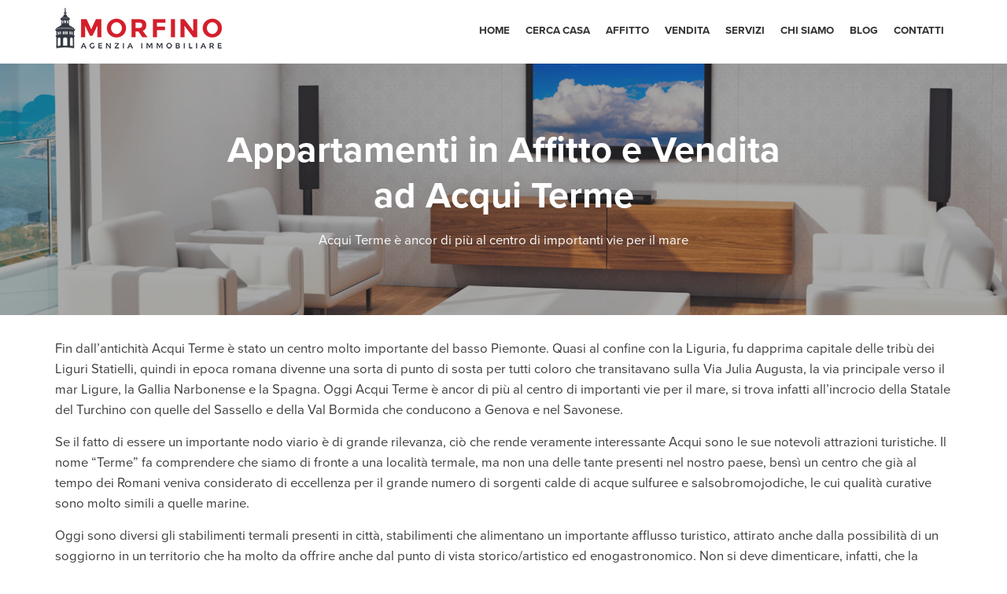

--- FILE ---
content_type: text/html; charset=UTF-8
request_url: https://www.agenziamorfino.it/appartamenti-affitto-acqui-terme/
body_size: 43609
content:
<!DOCTYPE html>
<!--[if gte IE 9]>
<html class="no-js lt-ie9 animated-content no-animation no-animation-effects" lang="en-US">
   <![endif]-->
   <html lang="it-IT">
      <head>
         <!-- Meta Tags -->
         <meta http-equiv="Content-Type" content="text/html; charset=UTF-8" />
         <!-- Mobile Specifics -->
         <meta name="viewport" content="width=device-width,height=device-height, initial-scale=1.0, maximum-scale=1.0, user-scalable=no"/>
         <meta name="HandheldFriendly" content="true"/>
         <meta name="MobileOptimized" content="320"/>
         <!-- Icon -->
         <link rel="shortcut icon" href="https://www.agenziamorfino.it/wp-content/uploads/2016/03/favicon.ico" type="image/x-icon"/><link rel="apple-touch-icon" href="https://www.agenziamorfino.it/wp-content/uploads/2016/03/apple-touch-icon.png"/><link rel="apple-touch-icon" sizes="57x57" href="https://www.agenziamorfino.it/wp-content/uploads/2016/03/apple-touch-icon.png"/><link rel="apple-touch-icon" sizes="72x72" href="https://www.agenziamorfino.it/wp-content/uploads/2016/03/apple-touch-icon-72x72.png"/><link rel="apple-touch-icon" sizes="76x76" href="https://www.agenziamorfino.it/wp-content/uploads/2016/03/apple-touch-icon-76x76.png"/><link rel="apple-touch-icon" sizes="114x114" href="https://www.agenziamorfino.it/wp-content/uploads/2016/03/apple-touch-icon-114x114.png"/><link rel="apple-touch-icon" sizes="120x120" href="https://www.agenziamorfino.it/wp-content/uploads/2016/03/apple-touch-icon-120x120.png"/><link rel="apple-touch-icon" sizes="144x144" href="https://www.agenziamorfino.it/wp-content/uploads/2016/03/apple-touch-icon-144x144.png"/><link rel="apple-touch-icon" sizes="152x152" href="https://www.agenziamorfino.it/wp-content/uploads/2016/03/apple-touch-icon-152x152.png"/><link rel="apple-touch-icon" sizes="180x180" href="https://www.agenziamorfino.it/wp-content/uploads/2016/03/apple-touch-icon-180x180.png"/>         <!-- Icon -->
         <!-- TypeKit -->
         <script src="https://use.typekit.net/nar0rda.js"></script>
         <script>try{Typekit.load({ async: true });}catch(e){}</script>
         <!-- TypeKit -->
         <!--[if lt IE 9]>
         <script src="https://oss.maxcdn.com/libs/html5shiv/3.7.0/html5shiv.js"></script>
         <script src="https://oss.maxcdn.com/libs/respond.js/1.3.0/respond.min.js"></script>
         <![endif]-->
         <!-- Title -->
         <title>Appartamenti in Affitto ad Acqui Terme - Agenzia Morfino</title>
         
         
         <!-- RSS & Pingbacks -->
         <link rel="alternate" type="application/rss+xml" title="Agenzia Morfino &#8211; Acqui Terme (Alessandria) RSS Feed" href="https://www.agenziamorfino.it/feed/" />
         <link rel="pingback" href="https://www.agenziamorfino.it/xmlrpc.php" />
         <meta name='robots' content='index, follow, max-image-preview:large, max-snippet:-1, max-video-preview:-1' />

	<!-- This site is optimized with the Yoast SEO plugin v26.6 - https://yoast.com/wordpress/plugins/seo/ -->
	<meta name="description" content="Se ci si mette alla ricerca di appartamenti in affitto ad Acqui Terme, non è difficile trovare ciò che può soddisfare le proprie esigenze. Guarda Qui!" />
	<link rel="canonical" href="https://www.agenziamorfino.it/appartamenti-affitto-acqui-terme/" />
	<meta property="og:locale" content="it_IT" />
	<meta property="og:type" content="article" />
	<meta property="og:title" content="Appartamenti in Affitto ad Acqui Terme - Agenzia Morfino" />
	<meta property="og:description" content="Se ci si mette alla ricerca di appartamenti in affitto ad Acqui Terme, non è difficile trovare ciò che può soddisfare le proprie esigenze. Guarda Qui!" />
	<meta property="og:url" content="https://www.agenziamorfino.it/appartamenti-affitto-acqui-terme/" />
	<meta property="og:site_name" content="Agenzia Morfino - Acqui Terme (Alessandria)" />
	<meta property="article:modified_time" content="2016-04-14T08:52:41+00:00" />
	<meta name="twitter:card" content="summary_large_image" />
	<meta name="twitter:label1" content="Tempo di lettura stimato" />
	<meta name="twitter:data1" content="2 minuti" />
	<script type="application/ld+json" class="yoast-schema-graph">{"@context":"https://schema.org","@graph":[{"@type":"WebPage","@id":"https://www.agenziamorfino.it/appartamenti-affitto-acqui-terme/","url":"https://www.agenziamorfino.it/appartamenti-affitto-acqui-terme/","name":"Appartamenti in Affitto ad Acqui Terme - Agenzia Morfino","isPartOf":{"@id":"https://www.agenziamorfino.it/#website"},"datePublished":"2016-04-14T08:45:50+00:00","dateModified":"2016-04-14T08:52:41+00:00","description":"Se ci si mette alla ricerca di appartamenti in affitto ad Acqui Terme, non è difficile trovare ciò che può soddisfare le proprie esigenze. Guarda Qui!","breadcrumb":{"@id":"https://www.agenziamorfino.it/appartamenti-affitto-acqui-terme/#breadcrumb"},"inLanguage":"it-IT","potentialAction":[{"@type":"ReadAction","target":["https://www.agenziamorfino.it/appartamenti-affitto-acqui-terme/"]}]},{"@type":"BreadcrumbList","@id":"https://www.agenziamorfino.it/appartamenti-affitto-acqui-terme/#breadcrumb","itemListElement":[{"@type":"ListItem","position":1,"name":"Home","item":"https://www.agenziamorfino.it/"},{"@type":"ListItem","position":2,"name":"Appartamenti in Affitto ad Acqui Terme"}]},{"@type":"WebSite","@id":"https://www.agenziamorfino.it/#website","url":"https://www.agenziamorfino.it/","name":"Agenzia Morfino - Acqui Terme (Alessandria)","description":"","publisher":{"@id":"https://www.agenziamorfino.it/#organization"},"potentialAction":[{"@type":"SearchAction","target":{"@type":"EntryPoint","urlTemplate":"https://www.agenziamorfino.it/?s={search_term_string}"},"query-input":{"@type":"PropertyValueSpecification","valueRequired":true,"valueName":"search_term_string"}}],"inLanguage":"it-IT"},{"@type":"Organization","@id":"https://www.agenziamorfino.it/#organization","name":"Agenzia Immobiliare Morfino","url":"https://www.agenziamorfino.it/","logo":{"@type":"ImageObject","inLanguage":"it-IT","@id":"https://www.agenziamorfino.it/#/schema/logo/image/","url":"https://www.agenziamorfino.it/wp-content/uploads/2016/03/logo-standard.jpg","contentUrl":"https://www.agenziamorfino.it/wp-content/uploads/2016/03/logo-standard.jpg","width":212,"height":60,"caption":"Agenzia Immobiliare Morfino"},"image":{"@id":"https://www.agenziamorfino.it/#/schema/logo/image/"}}]}</script>
	<!-- / Yoast SEO plugin. -->


<link rel="alternate" title="oEmbed (JSON)" type="application/json+oembed" href="https://www.agenziamorfino.it/wp-json/oembed/1.0/embed?url=https%3A%2F%2Fwww.agenziamorfino.it%2Fappartamenti-affitto-acqui-terme%2F" />
<link rel="alternate" title="oEmbed (XML)" type="text/xml+oembed" href="https://www.agenziamorfino.it/wp-json/oembed/1.0/embed?url=https%3A%2F%2Fwww.agenziamorfino.it%2Fappartamenti-affitto-acqui-terme%2F&#038;format=xml" />
<style id='wp-img-auto-sizes-contain-inline-css' type='text/css'>
img:is([sizes=auto i],[sizes^="auto," i]){contain-intrinsic-size:3000px 1500px}
/*# sourceURL=wp-img-auto-sizes-contain-inline-css */
</style>
<style id='wp-emoji-styles-inline-css' type='text/css'>

	img.wp-smiley, img.emoji {
		display: inline !important;
		border: none !important;
		box-shadow: none !important;
		height: 1em !important;
		width: 1em !important;
		margin: 0 0.07em !important;
		vertical-align: -0.1em !important;
		background: none !important;
		padding: 0 !important;
	}
/*# sourceURL=wp-emoji-styles-inline-css */
</style>
<style id='wp-block-library-inline-css' type='text/css'>
:root{--wp-block-synced-color:#7a00df;--wp-block-synced-color--rgb:122,0,223;--wp-bound-block-color:var(--wp-block-synced-color);--wp-editor-canvas-background:#ddd;--wp-admin-theme-color:#007cba;--wp-admin-theme-color--rgb:0,124,186;--wp-admin-theme-color-darker-10:#006ba1;--wp-admin-theme-color-darker-10--rgb:0,107,160.5;--wp-admin-theme-color-darker-20:#005a87;--wp-admin-theme-color-darker-20--rgb:0,90,135;--wp-admin-border-width-focus:2px}@media (min-resolution:192dpi){:root{--wp-admin-border-width-focus:1.5px}}.wp-element-button{cursor:pointer}:root .has-very-light-gray-background-color{background-color:#eee}:root .has-very-dark-gray-background-color{background-color:#313131}:root .has-very-light-gray-color{color:#eee}:root .has-very-dark-gray-color{color:#313131}:root .has-vivid-green-cyan-to-vivid-cyan-blue-gradient-background{background:linear-gradient(135deg,#00d084,#0693e3)}:root .has-purple-crush-gradient-background{background:linear-gradient(135deg,#34e2e4,#4721fb 50%,#ab1dfe)}:root .has-hazy-dawn-gradient-background{background:linear-gradient(135deg,#faaca8,#dad0ec)}:root .has-subdued-olive-gradient-background{background:linear-gradient(135deg,#fafae1,#67a671)}:root .has-atomic-cream-gradient-background{background:linear-gradient(135deg,#fdd79a,#004a59)}:root .has-nightshade-gradient-background{background:linear-gradient(135deg,#330968,#31cdcf)}:root .has-midnight-gradient-background{background:linear-gradient(135deg,#020381,#2874fc)}:root{--wp--preset--font-size--normal:16px;--wp--preset--font-size--huge:42px}.has-regular-font-size{font-size:1em}.has-larger-font-size{font-size:2.625em}.has-normal-font-size{font-size:var(--wp--preset--font-size--normal)}.has-huge-font-size{font-size:var(--wp--preset--font-size--huge)}.has-text-align-center{text-align:center}.has-text-align-left{text-align:left}.has-text-align-right{text-align:right}.has-fit-text{white-space:nowrap!important}#end-resizable-editor-section{display:none}.aligncenter{clear:both}.items-justified-left{justify-content:flex-start}.items-justified-center{justify-content:center}.items-justified-right{justify-content:flex-end}.items-justified-space-between{justify-content:space-between}.screen-reader-text{border:0;clip-path:inset(50%);height:1px;margin:-1px;overflow:hidden;padding:0;position:absolute;width:1px;word-wrap:normal!important}.screen-reader-text:focus{background-color:#ddd;clip-path:none;color:#444;display:block;font-size:1em;height:auto;left:5px;line-height:normal;padding:15px 23px 14px;text-decoration:none;top:5px;width:auto;z-index:100000}html :where(.has-border-color){border-style:solid}html :where([style*=border-top-color]){border-top-style:solid}html :where([style*=border-right-color]){border-right-style:solid}html :where([style*=border-bottom-color]){border-bottom-style:solid}html :where([style*=border-left-color]){border-left-style:solid}html :where([style*=border-width]){border-style:solid}html :where([style*=border-top-width]){border-top-style:solid}html :where([style*=border-right-width]){border-right-style:solid}html :where([style*=border-bottom-width]){border-bottom-style:solid}html :where([style*=border-left-width]){border-left-style:solid}html :where(img[class*=wp-image-]){height:auto;max-width:100%}:where(figure){margin:0 0 1em}html :where(.is-position-sticky){--wp-admin--admin-bar--position-offset:var(--wp-admin--admin-bar--height,0px)}@media screen and (max-width:600px){html :where(.is-position-sticky){--wp-admin--admin-bar--position-offset:0px}}

/*# sourceURL=wp-block-library-inline-css */
</style><style id='global-styles-inline-css' type='text/css'>
:root{--wp--preset--aspect-ratio--square: 1;--wp--preset--aspect-ratio--4-3: 4/3;--wp--preset--aspect-ratio--3-4: 3/4;--wp--preset--aspect-ratio--3-2: 3/2;--wp--preset--aspect-ratio--2-3: 2/3;--wp--preset--aspect-ratio--16-9: 16/9;--wp--preset--aspect-ratio--9-16: 9/16;--wp--preset--color--black: #000000;--wp--preset--color--cyan-bluish-gray: #abb8c3;--wp--preset--color--white: #ffffff;--wp--preset--color--pale-pink: #f78da7;--wp--preset--color--vivid-red: #cf2e2e;--wp--preset--color--luminous-vivid-orange: #ff6900;--wp--preset--color--luminous-vivid-amber: #fcb900;--wp--preset--color--light-green-cyan: #7bdcb5;--wp--preset--color--vivid-green-cyan: #00d084;--wp--preset--color--pale-cyan-blue: #8ed1fc;--wp--preset--color--vivid-cyan-blue: #0693e3;--wp--preset--color--vivid-purple: #9b51e0;--wp--preset--gradient--vivid-cyan-blue-to-vivid-purple: linear-gradient(135deg,rgb(6,147,227) 0%,rgb(155,81,224) 100%);--wp--preset--gradient--light-green-cyan-to-vivid-green-cyan: linear-gradient(135deg,rgb(122,220,180) 0%,rgb(0,208,130) 100%);--wp--preset--gradient--luminous-vivid-amber-to-luminous-vivid-orange: linear-gradient(135deg,rgb(252,185,0) 0%,rgb(255,105,0) 100%);--wp--preset--gradient--luminous-vivid-orange-to-vivid-red: linear-gradient(135deg,rgb(255,105,0) 0%,rgb(207,46,46) 100%);--wp--preset--gradient--very-light-gray-to-cyan-bluish-gray: linear-gradient(135deg,rgb(238,238,238) 0%,rgb(169,184,195) 100%);--wp--preset--gradient--cool-to-warm-spectrum: linear-gradient(135deg,rgb(74,234,220) 0%,rgb(151,120,209) 20%,rgb(207,42,186) 40%,rgb(238,44,130) 60%,rgb(251,105,98) 80%,rgb(254,248,76) 100%);--wp--preset--gradient--blush-light-purple: linear-gradient(135deg,rgb(255,206,236) 0%,rgb(152,150,240) 100%);--wp--preset--gradient--blush-bordeaux: linear-gradient(135deg,rgb(254,205,165) 0%,rgb(254,45,45) 50%,rgb(107,0,62) 100%);--wp--preset--gradient--luminous-dusk: linear-gradient(135deg,rgb(255,203,112) 0%,rgb(199,81,192) 50%,rgb(65,88,208) 100%);--wp--preset--gradient--pale-ocean: linear-gradient(135deg,rgb(255,245,203) 0%,rgb(182,227,212) 50%,rgb(51,167,181) 100%);--wp--preset--gradient--electric-grass: linear-gradient(135deg,rgb(202,248,128) 0%,rgb(113,206,126) 100%);--wp--preset--gradient--midnight: linear-gradient(135deg,rgb(2,3,129) 0%,rgb(40,116,252) 100%);--wp--preset--font-size--small: 13px;--wp--preset--font-size--medium: 20px;--wp--preset--font-size--large: 36px;--wp--preset--font-size--x-large: 42px;--wp--preset--spacing--20: 0.44rem;--wp--preset--spacing--30: 0.67rem;--wp--preset--spacing--40: 1rem;--wp--preset--spacing--50: 1.5rem;--wp--preset--spacing--60: 2.25rem;--wp--preset--spacing--70: 3.38rem;--wp--preset--spacing--80: 5.06rem;--wp--preset--shadow--natural: 6px 6px 9px rgba(0, 0, 0, 0.2);--wp--preset--shadow--deep: 12px 12px 50px rgba(0, 0, 0, 0.4);--wp--preset--shadow--sharp: 6px 6px 0px rgba(0, 0, 0, 0.2);--wp--preset--shadow--outlined: 6px 6px 0px -3px rgb(255, 255, 255), 6px 6px rgb(0, 0, 0);--wp--preset--shadow--crisp: 6px 6px 0px rgb(0, 0, 0);}:where(.is-layout-flex){gap: 0.5em;}:where(.is-layout-grid){gap: 0.5em;}body .is-layout-flex{display: flex;}.is-layout-flex{flex-wrap: wrap;align-items: center;}.is-layout-flex > :is(*, div){margin: 0;}body .is-layout-grid{display: grid;}.is-layout-grid > :is(*, div){margin: 0;}:where(.wp-block-columns.is-layout-flex){gap: 2em;}:where(.wp-block-columns.is-layout-grid){gap: 2em;}:where(.wp-block-post-template.is-layout-flex){gap: 1.25em;}:where(.wp-block-post-template.is-layout-grid){gap: 1.25em;}.has-black-color{color: var(--wp--preset--color--black) !important;}.has-cyan-bluish-gray-color{color: var(--wp--preset--color--cyan-bluish-gray) !important;}.has-white-color{color: var(--wp--preset--color--white) !important;}.has-pale-pink-color{color: var(--wp--preset--color--pale-pink) !important;}.has-vivid-red-color{color: var(--wp--preset--color--vivid-red) !important;}.has-luminous-vivid-orange-color{color: var(--wp--preset--color--luminous-vivid-orange) !important;}.has-luminous-vivid-amber-color{color: var(--wp--preset--color--luminous-vivid-amber) !important;}.has-light-green-cyan-color{color: var(--wp--preset--color--light-green-cyan) !important;}.has-vivid-green-cyan-color{color: var(--wp--preset--color--vivid-green-cyan) !important;}.has-pale-cyan-blue-color{color: var(--wp--preset--color--pale-cyan-blue) !important;}.has-vivid-cyan-blue-color{color: var(--wp--preset--color--vivid-cyan-blue) !important;}.has-vivid-purple-color{color: var(--wp--preset--color--vivid-purple) !important;}.has-black-background-color{background-color: var(--wp--preset--color--black) !important;}.has-cyan-bluish-gray-background-color{background-color: var(--wp--preset--color--cyan-bluish-gray) !important;}.has-white-background-color{background-color: var(--wp--preset--color--white) !important;}.has-pale-pink-background-color{background-color: var(--wp--preset--color--pale-pink) !important;}.has-vivid-red-background-color{background-color: var(--wp--preset--color--vivid-red) !important;}.has-luminous-vivid-orange-background-color{background-color: var(--wp--preset--color--luminous-vivid-orange) !important;}.has-luminous-vivid-amber-background-color{background-color: var(--wp--preset--color--luminous-vivid-amber) !important;}.has-light-green-cyan-background-color{background-color: var(--wp--preset--color--light-green-cyan) !important;}.has-vivid-green-cyan-background-color{background-color: var(--wp--preset--color--vivid-green-cyan) !important;}.has-pale-cyan-blue-background-color{background-color: var(--wp--preset--color--pale-cyan-blue) !important;}.has-vivid-cyan-blue-background-color{background-color: var(--wp--preset--color--vivid-cyan-blue) !important;}.has-vivid-purple-background-color{background-color: var(--wp--preset--color--vivid-purple) !important;}.has-black-border-color{border-color: var(--wp--preset--color--black) !important;}.has-cyan-bluish-gray-border-color{border-color: var(--wp--preset--color--cyan-bluish-gray) !important;}.has-white-border-color{border-color: var(--wp--preset--color--white) !important;}.has-pale-pink-border-color{border-color: var(--wp--preset--color--pale-pink) !important;}.has-vivid-red-border-color{border-color: var(--wp--preset--color--vivid-red) !important;}.has-luminous-vivid-orange-border-color{border-color: var(--wp--preset--color--luminous-vivid-orange) !important;}.has-luminous-vivid-amber-border-color{border-color: var(--wp--preset--color--luminous-vivid-amber) !important;}.has-light-green-cyan-border-color{border-color: var(--wp--preset--color--light-green-cyan) !important;}.has-vivid-green-cyan-border-color{border-color: var(--wp--preset--color--vivid-green-cyan) !important;}.has-pale-cyan-blue-border-color{border-color: var(--wp--preset--color--pale-cyan-blue) !important;}.has-vivid-cyan-blue-border-color{border-color: var(--wp--preset--color--vivid-cyan-blue) !important;}.has-vivid-purple-border-color{border-color: var(--wp--preset--color--vivid-purple) !important;}.has-vivid-cyan-blue-to-vivid-purple-gradient-background{background: var(--wp--preset--gradient--vivid-cyan-blue-to-vivid-purple) !important;}.has-light-green-cyan-to-vivid-green-cyan-gradient-background{background: var(--wp--preset--gradient--light-green-cyan-to-vivid-green-cyan) !important;}.has-luminous-vivid-amber-to-luminous-vivid-orange-gradient-background{background: var(--wp--preset--gradient--luminous-vivid-amber-to-luminous-vivid-orange) !important;}.has-luminous-vivid-orange-to-vivid-red-gradient-background{background: var(--wp--preset--gradient--luminous-vivid-orange-to-vivid-red) !important;}.has-very-light-gray-to-cyan-bluish-gray-gradient-background{background: var(--wp--preset--gradient--very-light-gray-to-cyan-bluish-gray) !important;}.has-cool-to-warm-spectrum-gradient-background{background: var(--wp--preset--gradient--cool-to-warm-spectrum) !important;}.has-blush-light-purple-gradient-background{background: var(--wp--preset--gradient--blush-light-purple) !important;}.has-blush-bordeaux-gradient-background{background: var(--wp--preset--gradient--blush-bordeaux) !important;}.has-luminous-dusk-gradient-background{background: var(--wp--preset--gradient--luminous-dusk) !important;}.has-pale-ocean-gradient-background{background: var(--wp--preset--gradient--pale-ocean) !important;}.has-electric-grass-gradient-background{background: var(--wp--preset--gradient--electric-grass) !important;}.has-midnight-gradient-background{background: var(--wp--preset--gradient--midnight) !important;}.has-small-font-size{font-size: var(--wp--preset--font-size--small) !important;}.has-medium-font-size{font-size: var(--wp--preset--font-size--medium) !important;}.has-large-font-size{font-size: var(--wp--preset--font-size--large) !important;}.has-x-large-font-size{font-size: var(--wp--preset--font-size--x-large) !important;}
/*# sourceURL=global-styles-inline-css */
</style>

<style id='classic-theme-styles-inline-css' type='text/css'>
/*! This file is auto-generated */
.wp-block-button__link{color:#fff;background-color:#32373c;border-radius:9999px;box-shadow:none;text-decoration:none;padding:calc(.667em + 2px) calc(1.333em + 2px);font-size:1.125em}.wp-block-file__button{background:#32373c;color:#fff;text-decoration:none}
/*# sourceURL=/wp-includes/css/classic-themes.min.css */
</style>
<link rel='stylesheet' id='contact-form-7-css' href='https://www.agenziamorfino.it/wp-content/plugins/contact-form-7/includes/css/styles.css?ver=6.1.4' type='text/css' media='all' />
<link rel='stylesheet' id='bootstrap-css' href='https://www.agenziamorfino.it/wp-content/themes/realestateweb/css/bootstrap.css?ver=3.0' type='text/css' media='all' />
<link rel='stylesheet' id='style-css' href='https://www.agenziamorfino.it/wp-content/themes/realestateweb/css/style.css?ver=1.5' type='text/css' media='all' />
<link rel='stylesheet' id='responsive-css' href='https://www.agenziamorfino.it/wp-content/themes/realestateweb/css/responsive.css?ver=1.0' type='text/css' media='all' />
<script type="text/javascript" src="https://www.agenziamorfino.it/wp-includes/js/jquery/jquery.min.js?ver=3.7.1" id="jquery-core-js"></script>
<script type="text/javascript" src="https://www.agenziamorfino.it/wp-includes/js/jquery/jquery-migrate.min.js?ver=3.4.1" id="jquery-migrate-js"></script>
<link rel="https://api.w.org/" href="https://www.agenziamorfino.it/wp-json/" /><link rel="alternate" title="JSON" type="application/json" href="https://www.agenziamorfino.it/wp-json/wp/v2/pages/1209" /><link rel="EditURI" type="application/rsd+xml" title="RSD" href="https://www.agenziamorfino.it/xmlrpc.php?rsd" />
<link rel='shortlink' href='https://www.agenziamorfino.it/?p=1209' />
		<style type="text/css" id="wp-custom-css">
			@media print { 
    .description-house {
        display:none;
    }
}		</style>
		         <!-- Custom General Color -->
         <style>
#info-home-inner {background: #cf0010;}
#contact-info ul li i:before, #featured ul li:before, .primary-text {color:#cf0010;}
.btn.primary {background: #cf0010;}
.btn.primary.style {background-color: transparent; border: 1px solid #cf0010; color: #cf0010;}
.btn.primary.style:hover {background-color: #cf0010; color: #fff; opacity: 1;}
.btn.white.style:hover, .btn.white.style:active, .btn.white.style:focus {color: #cf0010;}
a, .item-house-title a:hover, .blog-post h2 a:hover,.item-house-title a:hover, #special-bradcrumbs ul li a:hover, #special-bradcrumbs ul li.navigation a:hover, #special-bradcrumbs ul li.back a:hover{color: #cf0010;}
a:hover, footer a:hover, .latest-loop .title-post-widget h6:hover {color: #cf0010;}
.primary-text {color: #cf0010;}
</style>
         <!-- Custom General Color -->
      </head>
      <body class="close-menu">
         <div id="wrapper">
         <header>
            <div class="container">
               <div class="row">
                  <div class="col-md-4 col-sm-8 col-xs-8">
                     <div id="logo"><a href="https://www.agenziamorfino.it"><img src="https://www.agenziamorfino.it/wp-content/uploads/2016/03/logo-standard.jpg" class="standard-img" alt="logo-standard"><img src="https://www.agenziamorfino.it/wp-content/uploads/2016/03/logo-retina.jpg" class="retina-img" alt="logo-retina"></a></div>                  </div>
                  <div class="col-md-8 col-sm-4 col-xs-4">
                     <div id="menu" class="mobile-style"><ul><li id="menu-item-23" class="menu-item menu-item-type-custom menu-item-object-custom menu-item-home menu-item-23"><a href="http://www.agenziamorfino.it/">Home</a></li>
<li id="menu-item-1109" class="menu-item menu-item-type-post_type menu-item-object-page menu-item-1109"><a href="https://www.agenziamorfino.it/cerca/">Cerca Casa</a></li>
<li id="menu-item-26" class="menu-item menu-item-type-post_type menu-item-object-page menu-item-26"><a href="https://www.agenziamorfino.it/affito/">Affitto</a></li>
<li id="menu-item-27" class="menu-item menu-item-type-post_type menu-item-object-page menu-item-27"><a href="https://www.agenziamorfino.it/vendita/">Vendita</a></li>
<li id="menu-item-82" class="menu-item menu-item-type-post_type menu-item-object-page menu-item-82"><a href="https://www.agenziamorfino.it/servizi/">Servizi</a></li>
<li id="menu-item-24" class="menu-item menu-item-type-post_type menu-item-object-page menu-item-24"><a href="https://www.agenziamorfino.it/agenzia/">Chi siamo</a></li>
<li id="menu-item-549" class="menu-item menu-item-type-post_type menu-item-object-page menu-item-549"><a href="https://www.agenziamorfino.it/blog/">Blog</a></li>
<li id="menu-item-25" class="menu-item menu-item-type-post_type menu-item-object-page menu-item-25"><a href="https://www.agenziamorfino.it/contatti/">Contatti</a></li>
</ul></div>                     <a href="#" class="hidden-lg hidden-md" id="menu-icon">
                     <i class="icon-bars"></i> <span>Menu</span>
                     </a>
                  </div>
               </div>
            </div>
         </header><div id="hero-title" style="background-image: url('https://www.agenziamorfino.it/wp-content/uploads/2016/04/appartamenti-acqui-terme.jpg');">
   <div class="content-container">
      <div class="table-content">
         <div class="vertical-content">
            <div class="container">
               <div class="row">
                  <div class="col-md-8 col-md-offset-2">
                                          <h1 class="big ">Appartamenti in Affitto e Vendita ad Acqui Terme</h1>
                                                               <span>Acqui Terme è ancor di più al centro di importanti vie per il mare</span>
                                       </div>
               </div>
            </div>
         </div>
      </div>
   </div>
</div><div id="page" class="normal">
   <div class="container">
      <div class="row">
         <div class="col-md-12">
            <div id="page-content">
               <!-- Breadcrumbs-->
                              <!-- Breadcrumbs -->
               
			                   <div class="row">
                  <div class="col-md-12">
                     <div class="margin-40">
                       	<p>Fin dall&#8217;antichità Acqui Terme è stato un centro molto importante del basso Piemonte. Quasi al confine con la Liguria, fu dapprima capitale delle tribù dei Liguri Statielli, quindi in epoca romana divenne una sorta di punto di sosta per tutti coloro che transitavano sulla Via Julia Augusta, la via principale verso il mar Ligure, la Gallia Narbonense e la Spagna. Oggi Acqui Terme è ancor di più al centro di importanti vie per il mare, si trova infatti all&#8217;incrocio della Statale del Turchino con quelle del Sassello e della Val Bormida che conducono a Genova e nel Savonese.</p>
<p>Se il fatto di essere un importante nodo viario è di grande rilevanza, ciò che rende veramente interessante Acqui sono le sue notevoli attrazioni turistiche. Il nome &#8220;Terme&#8221; fa comprendere che siamo di fronte a una località termale, ma non una delle tante presenti nel nostro paese, bensì un centro che già al tempo dei Romani veniva considerato di eccellenza per il grande numero di sorgenti calde di acque sulfuree e salsobromojodiche, le cui qualità curative sono molto simili a quelle marine.</p>
<p>Oggi sono diversi gli stabilimenti termali presenti in città, stabilimenti che alimentano un importante afflusso turistico, attirato anche dalla possibilità di un soggiorno in un territorio che ha molto da offrire anche dal punto di vista storico/artistico ed enogastronomico. Non si deve dimenticare, infatti, che la cittadina è abbellita da diversi edifici, religiosi e civili, delle epoche passate e che non mancano neppure diverse vestigia di quel passato romano che la vide tra le località termali più amate. Se poi si aggiunge il fatto che ci si trova nel Monferrato, terra di vini e di tartufi, si può ben comprendere quanto possa esser piacevole vivere qui e, se ci si mette alla ricerca di <a href="https://www.agenziamorfino.it/tipo/appartamento/"><strong>appartamenti in affitto ad Acqui Terme</strong></a>, non è difficile trovare ciò che può soddisfare le proprie esigenze.Nel patrimonio immobiliare cittadino figurano appartamenti situati sia nel cuore di Acqui, sia nella periferia e nelle frazioni, mentre le metrature prevedono le più diverse soluzioni, dall&#8217;appartamento per single fino a quello per famiglie di quattro o più persone.</p>
                     </div>
                  </div>
               </div>
            </div>
         </div>
      </div>
   </div>
</div>
<footer>
<div id="first-footer">
<div class="container">
	<div class="row">
		<div class="col-md-3 col-sm-6">
			<div class="sidebar-footer">
				<div id="text-2" class="widget widget_text"><div class="h6 widget-title">L&#8217;Agenzia Immobiliare Morfino</div>			<div class="textwidget"><p style="text-align: center;">
<img src="https://www.agenziamorfino.it/wp-content/uploads/2016/03/logo-footer-2.png" alt="logo-footer">
</p>
<p>L’Agenzia Morfino è operatore di riferimento nel Monferrato per l’intermediazione e la consulenza immobiliare. <a href="https://www.agenziamorfino.it/agenzia/">Leggi tutto...</a> </p></div>
		</div>			</div>
		</div>
		<div class="col-md-3 col-sm-6">
			<div class="sidebar-footer">
				<div id="rt_latest_posts-2" class="widget popular_post"><div class="h6 widget-title">Ultimi Immobili Inseriti</div><div class="latest-loop"><ul class="clearfix"><li class="clearfix">
<a href="https://www.agenziamorfino.it/immobili/villa-piscina-carpeneto/">
   <div class="image-post-widget">
      <img width="65" height="65" src="https://www.agenziamorfino.it/wp-content/uploads/2025/05/6-65x65.jpeg" class="attachment-widget_post size-widget_post wp-post-image" alt="" decoding="async" loading="lazy" srcset="https://www.agenziamorfino.it/wp-content/uploads/2025/05/6-65x65.jpeg 65w, https://www.agenziamorfino.it/wp-content/uploads/2025/05/6-150x150.jpeg 150w, https://www.agenziamorfino.it/wp-content/uploads/2025/05/6-500x500.jpeg 500w, https://www.agenziamorfino.it/wp-content/uploads/2025/05/6-600x600.jpeg 600w" sizes="auto, (max-width: 65px) 100vw, 65px" />   </div>
   <div class="title-post-widget">
      <h6>Villa con piscina Frazione Madonna della Villa n. 34 Carpeneto (AL)</h6>
   </div>
   <div class="price-post-widget">
      700.000€   </div>
</a>
</li>
<li class="clearfix">
<a href="https://www.agenziamorfino.it/immobili/vendesi-rustico-in-pietra-cartosio/">
   <div class="image-post-widget">
      <img width="65" height="65" src="https://www.agenziamorfino.it/wp-content/uploads/2025/05/IMG20250514114540-65x65.jpg" class="attachment-widget_post size-widget_post wp-post-image" alt="" decoding="async" loading="lazy" srcset="https://www.agenziamorfino.it/wp-content/uploads/2025/05/IMG20250514114540-65x65.jpg 65w, https://www.agenziamorfino.it/wp-content/uploads/2025/05/IMG20250514114540-150x150.jpg 150w, https://www.agenziamorfino.it/wp-content/uploads/2025/05/IMG20250514114540-500x500.jpg 500w, https://www.agenziamorfino.it/wp-content/uploads/2025/05/IMG20250514114540-600x600.jpg 600w" sizes="auto, (max-width: 65px) 100vw, 65px" />   </div>
   <div class="title-post-widget">
      <h6>Vendesi Rustico in Pietra a CARTOSIO</h6>
   </div>
   <div class="price-post-widget">
      77.000€   </div>
</a>
</li>
</ul></div><div class="clearfix"></div></div>			</div>
		</div>
		<div class="col-md-3 col-sm-6">
			<div class="sidebar-footer align-xs-center">
				<div id="contact_widget-2" class="widget contact_widget"><div class="h6 widget-title">Contattaci</div><div class="contact-info"><p>Agenzia immobiliare Morfino<br />
Via C. Battisti, 18<br />
15011 Acqui Terme (AL)</p>
Tel: 0144/323619<br>Email: <span class="email-spam">info [at] agenziamorfino.it</span></div></div>			</div>
		</div>
		<div class="col-md-3 col-sm-6 align-xs-center">
			<div class="sidebar-footer">
				<div id="nav_menu-2" class="widget widget_nav_menu"><div class="h6 widget-title">Link Veloci</div><div class="menu-menu-footer-container"><ul id="menu-menu-footer" class="menu"><li id="menu-item-1132" class="menu-item menu-item-type-post_type menu-item-object-page menu-item-1132"><a href="https://www.agenziamorfino.it/cerca/">Cerca Casa</a></li>
<li id="menu-item-1133" class="menu-item menu-item-type-post_type menu-item-object-page menu-item-1133"><a href="https://www.agenziamorfino.it/immobili-evidenza/">In Evidenza</a></li>
<li id="menu-item-1134" class="menu-item menu-item-type-post_type menu-item-object-page menu-item-1134"><a href="https://www.agenziamorfino.it/affito/">Affitto</a></li>
<li id="menu-item-1135" class="menu-item menu-item-type-post_type menu-item-object-page menu-item-1135"><a href="https://www.agenziamorfino.it/vendita/">Vendita</a></li>
<li id="menu-item-1136" class="menu-item menu-item-type-custom menu-item-object-custom menu-item-1136"><a href="https://www.agenziamorfino.it/tipo/appartamento/">Appartamenti</a></li>
<li id="menu-item-1137" class="menu-item menu-item-type-custom menu-item-object-custom menu-item-1137"><a href="https://www.agenziamorfino.it/tipo/ville/">Ville</a></li>
</ul></div></div>			</div>
		</div>
	</div>
</div>
</div>
<div id="ultimate-footer">
<div class="container align-sm-center">
	<div class="row">
		<div class="col-md-9 col-md-12 margin-sm-10">
			<div id="copy">&copy; Copyright 2026 by Agenzia Morfino<br class="hidden-lg hidden-md hidden-sm"> <span class="hidden-xs">-</span> Realized by <a rel="nofollow" target="_blank" href="https://www.kva.io/realizzazione-sito-agenzia-immobiliare/">KVA</a><br class="hidden-lg hidden-md hidden-sm"> <span class="hidden-xs">-</span> Hosting by <a href="https://www.hostingstak.com" rel="nofollow" target="_blank">HostingStak</a><br class="hidden-lg hidden-md hidden-sm"><span class="hidden-xs">-</span> <a href='#' class='iubenda-cs-preferences-link'>Aggiorna le tue preferenze sulla privacy</a>  <br> P.IVA: 02242000061 - REA 238711 - <a target="_blank" rel="nofollow" href="https://www.iubenda.com/privacy-policy/66849066">Privacy &amp; Policy</a> <span class="hidden-xs">-</span> <br class="hidden-lg hidden-md hidden-sm"> <a rel="nofollow" href="https://www.agenziamorfino.it/login-agente">Area Riservata</a></div>		</div>
		<div class="col-md-3 col-md-12">
			<div class="social-icon"><ul><li><a class="social-facebook" target="_blank" href="https://www.facebook.com/AgenziaImmobiliareMorfino"><i class="icon-facebook"></i></a></li><li><a class="social-twitter" target="_blank" href="https://twitter.com/AgenziaMorfino"><i class="icon-twitter"></i></a></li><li><a class="social-google-plus" target="_blank" href="https://plus.google.com/u/0/b/105974450887580285299/+AgenziamorfinoIt/posts"><i class="icon-google-plus"></i></a></li><li><a class="social-youtube" target="_blank" href="https://www.youtube.com/channel/UCCCvEsyMfpxKIoiwE3xEDfA"><i class="icon-youtube"></i></a></li></ul></div>		</div>
	</div>
</div>
</div>
</footer>
</div>
<!-- Custom JS -->
<script type="text/javascript">
var _iub = _iub || [];
_iub.csConfiguration = {"perPurposeConsent":true,"siteId":1772669,"whitelabel":false,"cookiePolicyId":66849066,"lang":"it", "banner":{ "acceptButtonDisplay":true,"closeButtonRejects":true,"customizeButtonDisplay":true,"explicitWithdrawal":true,"listPurposes":true,"position":"float-bottom-center","rejectButtonDisplay":true,"showPurposesToggles":true }};
</script>
<script type="text/javascript" src="//cdn.iubenda.com/cs/iubenda_cs.js" charset="UTF-8" async></script>
<!-- Google tag (gtag.js) -->
<script async src="https://www.googletagmanager.com/gtag/js?id=G-MS3NSVCB59"></script>
<script>
  window.dataLayer = window.dataLayer || [];
  function gtag(){dataLayer.push(arguments);}
  gtag('js', new Date());

  gtag('config', 'G-MS3NSVCB59');
</script>
<script type='text/javascript' src='https://platform-api.sharethis.com/js/sharethis.js#property=6474aa405380390019971fc1&product=sop' async='async'></script><!-- Custom JS -->
<script type="speculationrules">
{"prefetch":[{"source":"document","where":{"and":[{"href_matches":"/*"},{"not":{"href_matches":["/wp-*.php","/wp-admin/*","/wp-content/uploads/*","/wp-content/*","/wp-content/plugins/*","/wp-content/themes/realestateweb/*","/*\\?(.+)"]}},{"not":{"selector_matches":"a[rel~=\"nofollow\"]"}},{"not":{"selector_matches":".no-prefetch, .no-prefetch a"}}]},"eagerness":"conservative"}]}
</script>
<script type="text/javascript" src="https://www.agenziamorfino.it/wp-includes/js/dist/hooks.min.js?ver=dd5603f07f9220ed27f1" id="wp-hooks-js"></script>
<script type="text/javascript" src="https://www.agenziamorfino.it/wp-includes/js/dist/i18n.min.js?ver=c26c3dc7bed366793375" id="wp-i18n-js"></script>
<script type="text/javascript" id="wp-i18n-js-after">
/* <![CDATA[ */
wp.i18n.setLocaleData( { 'text direction\u0004ltr': [ 'ltr' ] } );
//# sourceURL=wp-i18n-js-after
/* ]]> */
</script>
<script type="text/javascript" src="https://www.agenziamorfino.it/wp-content/plugins/contact-form-7/includes/swv/js/index.js?ver=6.1.4" id="swv-js"></script>
<script type="text/javascript" id="contact-form-7-js-translations">
/* <![CDATA[ */
( function( domain, translations ) {
	var localeData = translations.locale_data[ domain ] || translations.locale_data.messages;
	localeData[""].domain = domain;
	wp.i18n.setLocaleData( localeData, domain );
} )( "contact-form-7", {"translation-revision-date":"2026-01-14 20:31:08+0000","generator":"GlotPress\/4.0.3","domain":"messages","locale_data":{"messages":{"":{"domain":"messages","plural-forms":"nplurals=2; plural=n != 1;","lang":"it"},"This contact form is placed in the wrong place.":["Questo modulo di contatto \u00e8 posizionato nel posto sbagliato."],"Error:":["Errore:"]}},"comment":{"reference":"includes\/js\/index.js"}} );
//# sourceURL=contact-form-7-js-translations
/* ]]> */
</script>
<script type="text/javascript" id="contact-form-7-js-before">
/* <![CDATA[ */
var wpcf7 = {
    "api": {
        "root": "https:\/\/www.agenziamorfino.it\/wp-json\/",
        "namespace": "contact-form-7\/v1"
    }
};
//# sourceURL=contact-form-7-js-before
/* ]]> */
</script>
<script type="text/javascript" src="https://www.agenziamorfino.it/wp-content/plugins/contact-form-7/includes/js/index.js?ver=6.1.4" id="contact-form-7-js"></script>
<script type="text/javascript" src="https://www.agenziamorfino.it/wp-content/themes/realestateweb/js/min/custom-select.js?ver=3.0" id="custom-select-js"></script>
<script type="text/javascript" src="https://www.agenziamorfino.it/wp-content/themes/realestateweb/js/min/equal-height.js?ver=3.0" id="equal-height-js"></script>
<script type="text/javascript" src="https://www.agenziamorfino.it/wp-content/themes/realestateweb/js/min/fresco.js?ver=3.0" id="fresco-js"></script>
<script type="text/javascript" src="https://www.agenziamorfino.it/wp-content/themes/realestateweb/js/min/icheck.js?ver=3.0" id="icheck-js"></script>
<script type="text/javascript" src="https://www.agenziamorfino.it/wp-content/themes/realestateweb/js/min/owl-carousel.js?ver=3.0" id="carousel-js"></script>
<script type="text/javascript" src="https://www.agenziamorfino.it/wp-content/themes/realestateweb/js/min/main.js?ver=1.0" id="script-js"></script>
<script type="text/javascript" src="https://www.google.com/recaptcha/api.js?render=6LeuEzokAAAAAG26dw05iXkjnvIu-8QGIJVvqnyU&amp;ver=3.0" id="google-recaptcha-js"></script>
<script type="text/javascript" src="https://www.agenziamorfino.it/wp-includes/js/dist/vendor/wp-polyfill.min.js?ver=3.15.0" id="wp-polyfill-js"></script>
<script type="text/javascript" id="wpcf7-recaptcha-js-before">
/* <![CDATA[ */
var wpcf7_recaptcha = {
    "sitekey": "6LeuEzokAAAAAG26dw05iXkjnvIu-8QGIJVvqnyU",
    "actions": {
        "homepage": "homepage",
        "contactform": "contactform"
    }
};
//# sourceURL=wpcf7-recaptcha-js-before
/* ]]> */
</script>
<script type="text/javascript" src="https://www.agenziamorfino.it/wp-content/plugins/contact-form-7/modules/recaptcha/index.js?ver=6.1.4" id="wpcf7-recaptcha-js"></script>
<script id="wp-emoji-settings" type="application/json">
{"baseUrl":"https://s.w.org/images/core/emoji/17.0.2/72x72/","ext":".png","svgUrl":"https://s.w.org/images/core/emoji/17.0.2/svg/","svgExt":".svg","source":{"concatemoji":"https://www.agenziamorfino.it/wp-includes/js/wp-emoji-release.min.js?ver=6.9"}}
</script>
<script type="module">
/* <![CDATA[ */
/*! This file is auto-generated */
const a=JSON.parse(document.getElementById("wp-emoji-settings").textContent),o=(window._wpemojiSettings=a,"wpEmojiSettingsSupports"),s=["flag","emoji"];function i(e){try{var t={supportTests:e,timestamp:(new Date).valueOf()};sessionStorage.setItem(o,JSON.stringify(t))}catch(e){}}function c(e,t,n){e.clearRect(0,0,e.canvas.width,e.canvas.height),e.fillText(t,0,0);t=new Uint32Array(e.getImageData(0,0,e.canvas.width,e.canvas.height).data);e.clearRect(0,0,e.canvas.width,e.canvas.height),e.fillText(n,0,0);const a=new Uint32Array(e.getImageData(0,0,e.canvas.width,e.canvas.height).data);return t.every((e,t)=>e===a[t])}function p(e,t){e.clearRect(0,0,e.canvas.width,e.canvas.height),e.fillText(t,0,0);var n=e.getImageData(16,16,1,1);for(let e=0;e<n.data.length;e++)if(0!==n.data[e])return!1;return!0}function u(e,t,n,a){switch(t){case"flag":return n(e,"\ud83c\udff3\ufe0f\u200d\u26a7\ufe0f","\ud83c\udff3\ufe0f\u200b\u26a7\ufe0f")?!1:!n(e,"\ud83c\udde8\ud83c\uddf6","\ud83c\udde8\u200b\ud83c\uddf6")&&!n(e,"\ud83c\udff4\udb40\udc67\udb40\udc62\udb40\udc65\udb40\udc6e\udb40\udc67\udb40\udc7f","\ud83c\udff4\u200b\udb40\udc67\u200b\udb40\udc62\u200b\udb40\udc65\u200b\udb40\udc6e\u200b\udb40\udc67\u200b\udb40\udc7f");case"emoji":return!a(e,"\ud83e\u1fac8")}return!1}function f(e,t,n,a){let r;const o=(r="undefined"!=typeof WorkerGlobalScope&&self instanceof WorkerGlobalScope?new OffscreenCanvas(300,150):document.createElement("canvas")).getContext("2d",{willReadFrequently:!0}),s=(o.textBaseline="top",o.font="600 32px Arial",{});return e.forEach(e=>{s[e]=t(o,e,n,a)}),s}function r(e){var t=document.createElement("script");t.src=e,t.defer=!0,document.head.appendChild(t)}a.supports={everything:!0,everythingExceptFlag:!0},new Promise(t=>{let n=function(){try{var e=JSON.parse(sessionStorage.getItem(o));if("object"==typeof e&&"number"==typeof e.timestamp&&(new Date).valueOf()<e.timestamp+604800&&"object"==typeof e.supportTests)return e.supportTests}catch(e){}return null}();if(!n){if("undefined"!=typeof Worker&&"undefined"!=typeof OffscreenCanvas&&"undefined"!=typeof URL&&URL.createObjectURL&&"undefined"!=typeof Blob)try{var e="postMessage("+f.toString()+"("+[JSON.stringify(s),u.toString(),c.toString(),p.toString()].join(",")+"));",a=new Blob([e],{type:"text/javascript"});const r=new Worker(URL.createObjectURL(a),{name:"wpTestEmojiSupports"});return void(r.onmessage=e=>{i(n=e.data),r.terminate(),t(n)})}catch(e){}i(n=f(s,u,c,p))}t(n)}).then(e=>{for(const n in e)a.supports[n]=e[n],a.supports.everything=a.supports.everything&&a.supports[n],"flag"!==n&&(a.supports.everythingExceptFlag=a.supports.everythingExceptFlag&&a.supports[n]);var t;a.supports.everythingExceptFlag=a.supports.everythingExceptFlag&&!a.supports.flag,a.supports.everything||((t=a.source||{}).concatemoji?r(t.concatemoji):t.wpemoji&&t.twemoji&&(r(t.twemoji),r(t.wpemoji)))});
//# sourceURL=https://www.agenziamorfino.it/wp-includes/js/wp-emoji-loader.min.js
/* ]]> */
</script>
</body>
</html>

--- FILE ---
content_type: text/html; charset=utf-8
request_url: https://www.google.com/recaptcha/api2/anchor?ar=1&k=6LeuEzokAAAAAG26dw05iXkjnvIu-8QGIJVvqnyU&co=aHR0cHM6Ly93d3cuYWdlbnppYW1vcmZpbm8uaXQ6NDQz&hl=en&v=PoyoqOPhxBO7pBk68S4YbpHZ&size=invisible&anchor-ms=20000&execute-ms=30000&cb=bxozswt4drag
body_size: 48668
content:
<!DOCTYPE HTML><html dir="ltr" lang="en"><head><meta http-equiv="Content-Type" content="text/html; charset=UTF-8">
<meta http-equiv="X-UA-Compatible" content="IE=edge">
<title>reCAPTCHA</title>
<style type="text/css">
/* cyrillic-ext */
@font-face {
  font-family: 'Roboto';
  font-style: normal;
  font-weight: 400;
  font-stretch: 100%;
  src: url(//fonts.gstatic.com/s/roboto/v48/KFO7CnqEu92Fr1ME7kSn66aGLdTylUAMa3GUBHMdazTgWw.woff2) format('woff2');
  unicode-range: U+0460-052F, U+1C80-1C8A, U+20B4, U+2DE0-2DFF, U+A640-A69F, U+FE2E-FE2F;
}
/* cyrillic */
@font-face {
  font-family: 'Roboto';
  font-style: normal;
  font-weight: 400;
  font-stretch: 100%;
  src: url(//fonts.gstatic.com/s/roboto/v48/KFO7CnqEu92Fr1ME7kSn66aGLdTylUAMa3iUBHMdazTgWw.woff2) format('woff2');
  unicode-range: U+0301, U+0400-045F, U+0490-0491, U+04B0-04B1, U+2116;
}
/* greek-ext */
@font-face {
  font-family: 'Roboto';
  font-style: normal;
  font-weight: 400;
  font-stretch: 100%;
  src: url(//fonts.gstatic.com/s/roboto/v48/KFO7CnqEu92Fr1ME7kSn66aGLdTylUAMa3CUBHMdazTgWw.woff2) format('woff2');
  unicode-range: U+1F00-1FFF;
}
/* greek */
@font-face {
  font-family: 'Roboto';
  font-style: normal;
  font-weight: 400;
  font-stretch: 100%;
  src: url(//fonts.gstatic.com/s/roboto/v48/KFO7CnqEu92Fr1ME7kSn66aGLdTylUAMa3-UBHMdazTgWw.woff2) format('woff2');
  unicode-range: U+0370-0377, U+037A-037F, U+0384-038A, U+038C, U+038E-03A1, U+03A3-03FF;
}
/* math */
@font-face {
  font-family: 'Roboto';
  font-style: normal;
  font-weight: 400;
  font-stretch: 100%;
  src: url(//fonts.gstatic.com/s/roboto/v48/KFO7CnqEu92Fr1ME7kSn66aGLdTylUAMawCUBHMdazTgWw.woff2) format('woff2');
  unicode-range: U+0302-0303, U+0305, U+0307-0308, U+0310, U+0312, U+0315, U+031A, U+0326-0327, U+032C, U+032F-0330, U+0332-0333, U+0338, U+033A, U+0346, U+034D, U+0391-03A1, U+03A3-03A9, U+03B1-03C9, U+03D1, U+03D5-03D6, U+03F0-03F1, U+03F4-03F5, U+2016-2017, U+2034-2038, U+203C, U+2040, U+2043, U+2047, U+2050, U+2057, U+205F, U+2070-2071, U+2074-208E, U+2090-209C, U+20D0-20DC, U+20E1, U+20E5-20EF, U+2100-2112, U+2114-2115, U+2117-2121, U+2123-214F, U+2190, U+2192, U+2194-21AE, U+21B0-21E5, U+21F1-21F2, U+21F4-2211, U+2213-2214, U+2216-22FF, U+2308-230B, U+2310, U+2319, U+231C-2321, U+2336-237A, U+237C, U+2395, U+239B-23B7, U+23D0, U+23DC-23E1, U+2474-2475, U+25AF, U+25B3, U+25B7, U+25BD, U+25C1, U+25CA, U+25CC, U+25FB, U+266D-266F, U+27C0-27FF, U+2900-2AFF, U+2B0E-2B11, U+2B30-2B4C, U+2BFE, U+3030, U+FF5B, U+FF5D, U+1D400-1D7FF, U+1EE00-1EEFF;
}
/* symbols */
@font-face {
  font-family: 'Roboto';
  font-style: normal;
  font-weight: 400;
  font-stretch: 100%;
  src: url(//fonts.gstatic.com/s/roboto/v48/KFO7CnqEu92Fr1ME7kSn66aGLdTylUAMaxKUBHMdazTgWw.woff2) format('woff2');
  unicode-range: U+0001-000C, U+000E-001F, U+007F-009F, U+20DD-20E0, U+20E2-20E4, U+2150-218F, U+2190, U+2192, U+2194-2199, U+21AF, U+21E6-21F0, U+21F3, U+2218-2219, U+2299, U+22C4-22C6, U+2300-243F, U+2440-244A, U+2460-24FF, U+25A0-27BF, U+2800-28FF, U+2921-2922, U+2981, U+29BF, U+29EB, U+2B00-2BFF, U+4DC0-4DFF, U+FFF9-FFFB, U+10140-1018E, U+10190-1019C, U+101A0, U+101D0-101FD, U+102E0-102FB, U+10E60-10E7E, U+1D2C0-1D2D3, U+1D2E0-1D37F, U+1F000-1F0FF, U+1F100-1F1AD, U+1F1E6-1F1FF, U+1F30D-1F30F, U+1F315, U+1F31C, U+1F31E, U+1F320-1F32C, U+1F336, U+1F378, U+1F37D, U+1F382, U+1F393-1F39F, U+1F3A7-1F3A8, U+1F3AC-1F3AF, U+1F3C2, U+1F3C4-1F3C6, U+1F3CA-1F3CE, U+1F3D4-1F3E0, U+1F3ED, U+1F3F1-1F3F3, U+1F3F5-1F3F7, U+1F408, U+1F415, U+1F41F, U+1F426, U+1F43F, U+1F441-1F442, U+1F444, U+1F446-1F449, U+1F44C-1F44E, U+1F453, U+1F46A, U+1F47D, U+1F4A3, U+1F4B0, U+1F4B3, U+1F4B9, U+1F4BB, U+1F4BF, U+1F4C8-1F4CB, U+1F4D6, U+1F4DA, U+1F4DF, U+1F4E3-1F4E6, U+1F4EA-1F4ED, U+1F4F7, U+1F4F9-1F4FB, U+1F4FD-1F4FE, U+1F503, U+1F507-1F50B, U+1F50D, U+1F512-1F513, U+1F53E-1F54A, U+1F54F-1F5FA, U+1F610, U+1F650-1F67F, U+1F687, U+1F68D, U+1F691, U+1F694, U+1F698, U+1F6AD, U+1F6B2, U+1F6B9-1F6BA, U+1F6BC, U+1F6C6-1F6CF, U+1F6D3-1F6D7, U+1F6E0-1F6EA, U+1F6F0-1F6F3, U+1F6F7-1F6FC, U+1F700-1F7FF, U+1F800-1F80B, U+1F810-1F847, U+1F850-1F859, U+1F860-1F887, U+1F890-1F8AD, U+1F8B0-1F8BB, U+1F8C0-1F8C1, U+1F900-1F90B, U+1F93B, U+1F946, U+1F984, U+1F996, U+1F9E9, U+1FA00-1FA6F, U+1FA70-1FA7C, U+1FA80-1FA89, U+1FA8F-1FAC6, U+1FACE-1FADC, U+1FADF-1FAE9, U+1FAF0-1FAF8, U+1FB00-1FBFF;
}
/* vietnamese */
@font-face {
  font-family: 'Roboto';
  font-style: normal;
  font-weight: 400;
  font-stretch: 100%;
  src: url(//fonts.gstatic.com/s/roboto/v48/KFO7CnqEu92Fr1ME7kSn66aGLdTylUAMa3OUBHMdazTgWw.woff2) format('woff2');
  unicode-range: U+0102-0103, U+0110-0111, U+0128-0129, U+0168-0169, U+01A0-01A1, U+01AF-01B0, U+0300-0301, U+0303-0304, U+0308-0309, U+0323, U+0329, U+1EA0-1EF9, U+20AB;
}
/* latin-ext */
@font-face {
  font-family: 'Roboto';
  font-style: normal;
  font-weight: 400;
  font-stretch: 100%;
  src: url(//fonts.gstatic.com/s/roboto/v48/KFO7CnqEu92Fr1ME7kSn66aGLdTylUAMa3KUBHMdazTgWw.woff2) format('woff2');
  unicode-range: U+0100-02BA, U+02BD-02C5, U+02C7-02CC, U+02CE-02D7, U+02DD-02FF, U+0304, U+0308, U+0329, U+1D00-1DBF, U+1E00-1E9F, U+1EF2-1EFF, U+2020, U+20A0-20AB, U+20AD-20C0, U+2113, U+2C60-2C7F, U+A720-A7FF;
}
/* latin */
@font-face {
  font-family: 'Roboto';
  font-style: normal;
  font-weight: 400;
  font-stretch: 100%;
  src: url(//fonts.gstatic.com/s/roboto/v48/KFO7CnqEu92Fr1ME7kSn66aGLdTylUAMa3yUBHMdazQ.woff2) format('woff2');
  unicode-range: U+0000-00FF, U+0131, U+0152-0153, U+02BB-02BC, U+02C6, U+02DA, U+02DC, U+0304, U+0308, U+0329, U+2000-206F, U+20AC, U+2122, U+2191, U+2193, U+2212, U+2215, U+FEFF, U+FFFD;
}
/* cyrillic-ext */
@font-face {
  font-family: 'Roboto';
  font-style: normal;
  font-weight: 500;
  font-stretch: 100%;
  src: url(//fonts.gstatic.com/s/roboto/v48/KFO7CnqEu92Fr1ME7kSn66aGLdTylUAMa3GUBHMdazTgWw.woff2) format('woff2');
  unicode-range: U+0460-052F, U+1C80-1C8A, U+20B4, U+2DE0-2DFF, U+A640-A69F, U+FE2E-FE2F;
}
/* cyrillic */
@font-face {
  font-family: 'Roboto';
  font-style: normal;
  font-weight: 500;
  font-stretch: 100%;
  src: url(//fonts.gstatic.com/s/roboto/v48/KFO7CnqEu92Fr1ME7kSn66aGLdTylUAMa3iUBHMdazTgWw.woff2) format('woff2');
  unicode-range: U+0301, U+0400-045F, U+0490-0491, U+04B0-04B1, U+2116;
}
/* greek-ext */
@font-face {
  font-family: 'Roboto';
  font-style: normal;
  font-weight: 500;
  font-stretch: 100%;
  src: url(//fonts.gstatic.com/s/roboto/v48/KFO7CnqEu92Fr1ME7kSn66aGLdTylUAMa3CUBHMdazTgWw.woff2) format('woff2');
  unicode-range: U+1F00-1FFF;
}
/* greek */
@font-face {
  font-family: 'Roboto';
  font-style: normal;
  font-weight: 500;
  font-stretch: 100%;
  src: url(//fonts.gstatic.com/s/roboto/v48/KFO7CnqEu92Fr1ME7kSn66aGLdTylUAMa3-UBHMdazTgWw.woff2) format('woff2');
  unicode-range: U+0370-0377, U+037A-037F, U+0384-038A, U+038C, U+038E-03A1, U+03A3-03FF;
}
/* math */
@font-face {
  font-family: 'Roboto';
  font-style: normal;
  font-weight: 500;
  font-stretch: 100%;
  src: url(//fonts.gstatic.com/s/roboto/v48/KFO7CnqEu92Fr1ME7kSn66aGLdTylUAMawCUBHMdazTgWw.woff2) format('woff2');
  unicode-range: U+0302-0303, U+0305, U+0307-0308, U+0310, U+0312, U+0315, U+031A, U+0326-0327, U+032C, U+032F-0330, U+0332-0333, U+0338, U+033A, U+0346, U+034D, U+0391-03A1, U+03A3-03A9, U+03B1-03C9, U+03D1, U+03D5-03D6, U+03F0-03F1, U+03F4-03F5, U+2016-2017, U+2034-2038, U+203C, U+2040, U+2043, U+2047, U+2050, U+2057, U+205F, U+2070-2071, U+2074-208E, U+2090-209C, U+20D0-20DC, U+20E1, U+20E5-20EF, U+2100-2112, U+2114-2115, U+2117-2121, U+2123-214F, U+2190, U+2192, U+2194-21AE, U+21B0-21E5, U+21F1-21F2, U+21F4-2211, U+2213-2214, U+2216-22FF, U+2308-230B, U+2310, U+2319, U+231C-2321, U+2336-237A, U+237C, U+2395, U+239B-23B7, U+23D0, U+23DC-23E1, U+2474-2475, U+25AF, U+25B3, U+25B7, U+25BD, U+25C1, U+25CA, U+25CC, U+25FB, U+266D-266F, U+27C0-27FF, U+2900-2AFF, U+2B0E-2B11, U+2B30-2B4C, U+2BFE, U+3030, U+FF5B, U+FF5D, U+1D400-1D7FF, U+1EE00-1EEFF;
}
/* symbols */
@font-face {
  font-family: 'Roboto';
  font-style: normal;
  font-weight: 500;
  font-stretch: 100%;
  src: url(//fonts.gstatic.com/s/roboto/v48/KFO7CnqEu92Fr1ME7kSn66aGLdTylUAMaxKUBHMdazTgWw.woff2) format('woff2');
  unicode-range: U+0001-000C, U+000E-001F, U+007F-009F, U+20DD-20E0, U+20E2-20E4, U+2150-218F, U+2190, U+2192, U+2194-2199, U+21AF, U+21E6-21F0, U+21F3, U+2218-2219, U+2299, U+22C4-22C6, U+2300-243F, U+2440-244A, U+2460-24FF, U+25A0-27BF, U+2800-28FF, U+2921-2922, U+2981, U+29BF, U+29EB, U+2B00-2BFF, U+4DC0-4DFF, U+FFF9-FFFB, U+10140-1018E, U+10190-1019C, U+101A0, U+101D0-101FD, U+102E0-102FB, U+10E60-10E7E, U+1D2C0-1D2D3, U+1D2E0-1D37F, U+1F000-1F0FF, U+1F100-1F1AD, U+1F1E6-1F1FF, U+1F30D-1F30F, U+1F315, U+1F31C, U+1F31E, U+1F320-1F32C, U+1F336, U+1F378, U+1F37D, U+1F382, U+1F393-1F39F, U+1F3A7-1F3A8, U+1F3AC-1F3AF, U+1F3C2, U+1F3C4-1F3C6, U+1F3CA-1F3CE, U+1F3D4-1F3E0, U+1F3ED, U+1F3F1-1F3F3, U+1F3F5-1F3F7, U+1F408, U+1F415, U+1F41F, U+1F426, U+1F43F, U+1F441-1F442, U+1F444, U+1F446-1F449, U+1F44C-1F44E, U+1F453, U+1F46A, U+1F47D, U+1F4A3, U+1F4B0, U+1F4B3, U+1F4B9, U+1F4BB, U+1F4BF, U+1F4C8-1F4CB, U+1F4D6, U+1F4DA, U+1F4DF, U+1F4E3-1F4E6, U+1F4EA-1F4ED, U+1F4F7, U+1F4F9-1F4FB, U+1F4FD-1F4FE, U+1F503, U+1F507-1F50B, U+1F50D, U+1F512-1F513, U+1F53E-1F54A, U+1F54F-1F5FA, U+1F610, U+1F650-1F67F, U+1F687, U+1F68D, U+1F691, U+1F694, U+1F698, U+1F6AD, U+1F6B2, U+1F6B9-1F6BA, U+1F6BC, U+1F6C6-1F6CF, U+1F6D3-1F6D7, U+1F6E0-1F6EA, U+1F6F0-1F6F3, U+1F6F7-1F6FC, U+1F700-1F7FF, U+1F800-1F80B, U+1F810-1F847, U+1F850-1F859, U+1F860-1F887, U+1F890-1F8AD, U+1F8B0-1F8BB, U+1F8C0-1F8C1, U+1F900-1F90B, U+1F93B, U+1F946, U+1F984, U+1F996, U+1F9E9, U+1FA00-1FA6F, U+1FA70-1FA7C, U+1FA80-1FA89, U+1FA8F-1FAC6, U+1FACE-1FADC, U+1FADF-1FAE9, U+1FAF0-1FAF8, U+1FB00-1FBFF;
}
/* vietnamese */
@font-face {
  font-family: 'Roboto';
  font-style: normal;
  font-weight: 500;
  font-stretch: 100%;
  src: url(//fonts.gstatic.com/s/roboto/v48/KFO7CnqEu92Fr1ME7kSn66aGLdTylUAMa3OUBHMdazTgWw.woff2) format('woff2');
  unicode-range: U+0102-0103, U+0110-0111, U+0128-0129, U+0168-0169, U+01A0-01A1, U+01AF-01B0, U+0300-0301, U+0303-0304, U+0308-0309, U+0323, U+0329, U+1EA0-1EF9, U+20AB;
}
/* latin-ext */
@font-face {
  font-family: 'Roboto';
  font-style: normal;
  font-weight: 500;
  font-stretch: 100%;
  src: url(//fonts.gstatic.com/s/roboto/v48/KFO7CnqEu92Fr1ME7kSn66aGLdTylUAMa3KUBHMdazTgWw.woff2) format('woff2');
  unicode-range: U+0100-02BA, U+02BD-02C5, U+02C7-02CC, U+02CE-02D7, U+02DD-02FF, U+0304, U+0308, U+0329, U+1D00-1DBF, U+1E00-1E9F, U+1EF2-1EFF, U+2020, U+20A0-20AB, U+20AD-20C0, U+2113, U+2C60-2C7F, U+A720-A7FF;
}
/* latin */
@font-face {
  font-family: 'Roboto';
  font-style: normal;
  font-weight: 500;
  font-stretch: 100%;
  src: url(//fonts.gstatic.com/s/roboto/v48/KFO7CnqEu92Fr1ME7kSn66aGLdTylUAMa3yUBHMdazQ.woff2) format('woff2');
  unicode-range: U+0000-00FF, U+0131, U+0152-0153, U+02BB-02BC, U+02C6, U+02DA, U+02DC, U+0304, U+0308, U+0329, U+2000-206F, U+20AC, U+2122, U+2191, U+2193, U+2212, U+2215, U+FEFF, U+FFFD;
}
/* cyrillic-ext */
@font-face {
  font-family: 'Roboto';
  font-style: normal;
  font-weight: 900;
  font-stretch: 100%;
  src: url(//fonts.gstatic.com/s/roboto/v48/KFO7CnqEu92Fr1ME7kSn66aGLdTylUAMa3GUBHMdazTgWw.woff2) format('woff2');
  unicode-range: U+0460-052F, U+1C80-1C8A, U+20B4, U+2DE0-2DFF, U+A640-A69F, U+FE2E-FE2F;
}
/* cyrillic */
@font-face {
  font-family: 'Roboto';
  font-style: normal;
  font-weight: 900;
  font-stretch: 100%;
  src: url(//fonts.gstatic.com/s/roboto/v48/KFO7CnqEu92Fr1ME7kSn66aGLdTylUAMa3iUBHMdazTgWw.woff2) format('woff2');
  unicode-range: U+0301, U+0400-045F, U+0490-0491, U+04B0-04B1, U+2116;
}
/* greek-ext */
@font-face {
  font-family: 'Roboto';
  font-style: normal;
  font-weight: 900;
  font-stretch: 100%;
  src: url(//fonts.gstatic.com/s/roboto/v48/KFO7CnqEu92Fr1ME7kSn66aGLdTylUAMa3CUBHMdazTgWw.woff2) format('woff2');
  unicode-range: U+1F00-1FFF;
}
/* greek */
@font-face {
  font-family: 'Roboto';
  font-style: normal;
  font-weight: 900;
  font-stretch: 100%;
  src: url(//fonts.gstatic.com/s/roboto/v48/KFO7CnqEu92Fr1ME7kSn66aGLdTylUAMa3-UBHMdazTgWw.woff2) format('woff2');
  unicode-range: U+0370-0377, U+037A-037F, U+0384-038A, U+038C, U+038E-03A1, U+03A3-03FF;
}
/* math */
@font-face {
  font-family: 'Roboto';
  font-style: normal;
  font-weight: 900;
  font-stretch: 100%;
  src: url(//fonts.gstatic.com/s/roboto/v48/KFO7CnqEu92Fr1ME7kSn66aGLdTylUAMawCUBHMdazTgWw.woff2) format('woff2');
  unicode-range: U+0302-0303, U+0305, U+0307-0308, U+0310, U+0312, U+0315, U+031A, U+0326-0327, U+032C, U+032F-0330, U+0332-0333, U+0338, U+033A, U+0346, U+034D, U+0391-03A1, U+03A3-03A9, U+03B1-03C9, U+03D1, U+03D5-03D6, U+03F0-03F1, U+03F4-03F5, U+2016-2017, U+2034-2038, U+203C, U+2040, U+2043, U+2047, U+2050, U+2057, U+205F, U+2070-2071, U+2074-208E, U+2090-209C, U+20D0-20DC, U+20E1, U+20E5-20EF, U+2100-2112, U+2114-2115, U+2117-2121, U+2123-214F, U+2190, U+2192, U+2194-21AE, U+21B0-21E5, U+21F1-21F2, U+21F4-2211, U+2213-2214, U+2216-22FF, U+2308-230B, U+2310, U+2319, U+231C-2321, U+2336-237A, U+237C, U+2395, U+239B-23B7, U+23D0, U+23DC-23E1, U+2474-2475, U+25AF, U+25B3, U+25B7, U+25BD, U+25C1, U+25CA, U+25CC, U+25FB, U+266D-266F, U+27C0-27FF, U+2900-2AFF, U+2B0E-2B11, U+2B30-2B4C, U+2BFE, U+3030, U+FF5B, U+FF5D, U+1D400-1D7FF, U+1EE00-1EEFF;
}
/* symbols */
@font-face {
  font-family: 'Roboto';
  font-style: normal;
  font-weight: 900;
  font-stretch: 100%;
  src: url(//fonts.gstatic.com/s/roboto/v48/KFO7CnqEu92Fr1ME7kSn66aGLdTylUAMaxKUBHMdazTgWw.woff2) format('woff2');
  unicode-range: U+0001-000C, U+000E-001F, U+007F-009F, U+20DD-20E0, U+20E2-20E4, U+2150-218F, U+2190, U+2192, U+2194-2199, U+21AF, U+21E6-21F0, U+21F3, U+2218-2219, U+2299, U+22C4-22C6, U+2300-243F, U+2440-244A, U+2460-24FF, U+25A0-27BF, U+2800-28FF, U+2921-2922, U+2981, U+29BF, U+29EB, U+2B00-2BFF, U+4DC0-4DFF, U+FFF9-FFFB, U+10140-1018E, U+10190-1019C, U+101A0, U+101D0-101FD, U+102E0-102FB, U+10E60-10E7E, U+1D2C0-1D2D3, U+1D2E0-1D37F, U+1F000-1F0FF, U+1F100-1F1AD, U+1F1E6-1F1FF, U+1F30D-1F30F, U+1F315, U+1F31C, U+1F31E, U+1F320-1F32C, U+1F336, U+1F378, U+1F37D, U+1F382, U+1F393-1F39F, U+1F3A7-1F3A8, U+1F3AC-1F3AF, U+1F3C2, U+1F3C4-1F3C6, U+1F3CA-1F3CE, U+1F3D4-1F3E0, U+1F3ED, U+1F3F1-1F3F3, U+1F3F5-1F3F7, U+1F408, U+1F415, U+1F41F, U+1F426, U+1F43F, U+1F441-1F442, U+1F444, U+1F446-1F449, U+1F44C-1F44E, U+1F453, U+1F46A, U+1F47D, U+1F4A3, U+1F4B0, U+1F4B3, U+1F4B9, U+1F4BB, U+1F4BF, U+1F4C8-1F4CB, U+1F4D6, U+1F4DA, U+1F4DF, U+1F4E3-1F4E6, U+1F4EA-1F4ED, U+1F4F7, U+1F4F9-1F4FB, U+1F4FD-1F4FE, U+1F503, U+1F507-1F50B, U+1F50D, U+1F512-1F513, U+1F53E-1F54A, U+1F54F-1F5FA, U+1F610, U+1F650-1F67F, U+1F687, U+1F68D, U+1F691, U+1F694, U+1F698, U+1F6AD, U+1F6B2, U+1F6B9-1F6BA, U+1F6BC, U+1F6C6-1F6CF, U+1F6D3-1F6D7, U+1F6E0-1F6EA, U+1F6F0-1F6F3, U+1F6F7-1F6FC, U+1F700-1F7FF, U+1F800-1F80B, U+1F810-1F847, U+1F850-1F859, U+1F860-1F887, U+1F890-1F8AD, U+1F8B0-1F8BB, U+1F8C0-1F8C1, U+1F900-1F90B, U+1F93B, U+1F946, U+1F984, U+1F996, U+1F9E9, U+1FA00-1FA6F, U+1FA70-1FA7C, U+1FA80-1FA89, U+1FA8F-1FAC6, U+1FACE-1FADC, U+1FADF-1FAE9, U+1FAF0-1FAF8, U+1FB00-1FBFF;
}
/* vietnamese */
@font-face {
  font-family: 'Roboto';
  font-style: normal;
  font-weight: 900;
  font-stretch: 100%;
  src: url(//fonts.gstatic.com/s/roboto/v48/KFO7CnqEu92Fr1ME7kSn66aGLdTylUAMa3OUBHMdazTgWw.woff2) format('woff2');
  unicode-range: U+0102-0103, U+0110-0111, U+0128-0129, U+0168-0169, U+01A0-01A1, U+01AF-01B0, U+0300-0301, U+0303-0304, U+0308-0309, U+0323, U+0329, U+1EA0-1EF9, U+20AB;
}
/* latin-ext */
@font-face {
  font-family: 'Roboto';
  font-style: normal;
  font-weight: 900;
  font-stretch: 100%;
  src: url(//fonts.gstatic.com/s/roboto/v48/KFO7CnqEu92Fr1ME7kSn66aGLdTylUAMa3KUBHMdazTgWw.woff2) format('woff2');
  unicode-range: U+0100-02BA, U+02BD-02C5, U+02C7-02CC, U+02CE-02D7, U+02DD-02FF, U+0304, U+0308, U+0329, U+1D00-1DBF, U+1E00-1E9F, U+1EF2-1EFF, U+2020, U+20A0-20AB, U+20AD-20C0, U+2113, U+2C60-2C7F, U+A720-A7FF;
}
/* latin */
@font-face {
  font-family: 'Roboto';
  font-style: normal;
  font-weight: 900;
  font-stretch: 100%;
  src: url(//fonts.gstatic.com/s/roboto/v48/KFO7CnqEu92Fr1ME7kSn66aGLdTylUAMa3yUBHMdazQ.woff2) format('woff2');
  unicode-range: U+0000-00FF, U+0131, U+0152-0153, U+02BB-02BC, U+02C6, U+02DA, U+02DC, U+0304, U+0308, U+0329, U+2000-206F, U+20AC, U+2122, U+2191, U+2193, U+2212, U+2215, U+FEFF, U+FFFD;
}

</style>
<link rel="stylesheet" type="text/css" href="https://www.gstatic.com/recaptcha/releases/PoyoqOPhxBO7pBk68S4YbpHZ/styles__ltr.css">
<script nonce="EEcqNmpFX7zVmUgU3ky9Xw" type="text/javascript">window['__recaptcha_api'] = 'https://www.google.com/recaptcha/api2/';</script>
<script type="text/javascript" src="https://www.gstatic.com/recaptcha/releases/PoyoqOPhxBO7pBk68S4YbpHZ/recaptcha__en.js" nonce="EEcqNmpFX7zVmUgU3ky9Xw">
      
    </script></head>
<body><div id="rc-anchor-alert" class="rc-anchor-alert"></div>
<input type="hidden" id="recaptcha-token" value="[base64]">
<script type="text/javascript" nonce="EEcqNmpFX7zVmUgU3ky9Xw">
      recaptcha.anchor.Main.init("[\x22ainput\x22,[\x22bgdata\x22,\x22\x22,\[base64]/[base64]/[base64]/[base64]/cjw8ejpyPj4+eil9Y2F0Y2gobCl7dGhyb3cgbDt9fSxIPWZ1bmN0aW9uKHcsdCx6KXtpZih3PT0xOTR8fHc9PTIwOCl0LnZbd10/dC52W3ddLmNvbmNhdCh6KTp0LnZbd109b2Yoeix0KTtlbHNle2lmKHQuYkImJnchPTMxNylyZXR1cm47dz09NjZ8fHc9PTEyMnx8dz09NDcwfHx3PT00NHx8dz09NDE2fHx3PT0zOTd8fHc9PTQyMXx8dz09Njh8fHc9PTcwfHx3PT0xODQ/[base64]/[base64]/[base64]/bmV3IGRbVl0oSlswXSk6cD09Mj9uZXcgZFtWXShKWzBdLEpbMV0pOnA9PTM/bmV3IGRbVl0oSlswXSxKWzFdLEpbMl0pOnA9PTQ/[base64]/[base64]/[base64]/[base64]\x22,\[base64]\\u003d\x22,\[base64]/DjRQVw5IHOcKVwqQvwrMCMGHCsMK/[base64]/DgcO3enHCoSsGwpZcw64XRcOeUiEuw4rCscK8FsK1w5VNw7ZNbzklfCrDo2EqGsOmVB/DhsOHW8KnSVgYLcOcAMO4w4fDmD3Dl8OAwqYlw6p/PEplw4fCsCQIbcOLwr02wozCkcKUPFsvw4jDkhh9wr/DgghqL0nCjW/DssOeWFtcw4nDvMOuw7UTwpTDq27CuGrCv3DDhXw3LTDCmcK0w79mOcKdGDRWw60aw5cKwrjDuisaAsONw6zDksKuwq7DgsKRJsK8BcOXH8O0UcKaBsKJw7HCi8OxasKUW3Nlwq/[base64]/DgcO1D3t1RMOUIsOsXkTDpcKNOQJWwokcPsKoNsKBEm9LbMOKw4rDinZfwpYewo7CkGfCjz7CowUiNVrCnsOKwpLCh8KzMEDCtsOPYzQyNSUtw7/CmsKrZcOxZQjCqMKuFD9xbBJWw4w/ScKiwqbChcO1wo9vdMO/PmJKwo3CiiFyXMKZwofCrHECax5sw4XDtsOCLsO7w57CuSJXMMKwf3/Dvn3Cq0Yhw4cKO8O7AsOqw7TDug/DtmEvJMOpwoJMRsOEw4zCpcK/wqFhBU0rwq/CnsObaCpZYAfCoywKVsOAX8KsAF1cw7rDtwXDlsKOS8OHYsKnJcOVQsK5KMOpwpkLwo9LBDbDkCkyGkXDigDDjgE/wr81NghGADUoHiHCi8K+WcO7L8KZw7nDkQbCpXjDvMOhwrHDsUR8w7jCt8OTw5QsD8KoU8OMwqvClTPCtlDDsgsqOcKDZFXDmk1TO8OpwqoUw54APcK/TTM5w43CvDpyUQEcw4DDjsKGJSzCg8OSwobDicKew6weBwZawpzCvcK6w65QJ8KWw6vDqcKGMsKIw7LCvsKIwrbCvFRsN8KywoMAw6dRO8KVw5nCmcKLORHCmMOQYTDCgcKwCQnChcK+wq3CjXXDuhPCk8OIwphmw5fCncO3Ml7DkDTDrybDjMOtw7/DqhbDtnQbw6EgEsODXMO8w5XDjTrDpQbDsDbDiwgvBloLwrAbwoTCqzozQsK0MMOZw48RcjQMwpAUdnjCmDDDuMOZw4TCkcKdwrAMwr51w49xXcOJwrQxwpjDisKcwpgnw7/CvcKmR8O5bcOoLcOpNS4UwrwBw6J+M8OAw5o7XB3Cn8KGMsKJayLChMOiw5bDqjvCr8Oyw5ZPwo1rwpxswoXCpTsZfcKUYRchCMKuw7wpOjYUw4DCtgHDmWZtw5rDtBTDkXTCtBBCw7wxw7/Dtmt2cXvCiUbCt8KMw5xvw5VqG8KZw6rDl1HDrsO7wrl1w6/Di8Odw4rClgjDoMKLw5Q+c8OGRwHCj8Olw6tXYkdzw644YcOawqjCnVbDqsO4w5zCljvCmsO0XUPDh1bClgfCpDxiNsK/d8KRS8KuasK1w7NGbsKKY2FuwqBSFcK9w7bDoT85MmVUXF8Rw6rDsMKfw60YTsOFBjMvdTFecsKfMn1kBAdTBVtZwqIgY8Ocw40WwovCnsO/woJmSw5FHMKOw65GwojDnsOAeMOUWMOVw5/[base64]/DpBwVwprCscK8eMKRwqJgwrprwqLDv8OSKT8KHyEEw4DDusK6woxfwo7Cg1jDgzoFMxnCpsKBWEPDoMKXAB/DvsKhWwjDlG/DlMKREDnCvC/DkcKXwqBbWcOQKXFpw4BNwozDn8Krw6dAPigQw5LDi8KGLsOrwpXDiMO4w7gnwoMbLANqIQ/DoMO+dH3DmcKDwonCiEbCuzvCuMK0ecK/w4t8wo3Cgi1WCQYRw7nCryLDrsKRw5XCsUQNw6obw55iQsKzwo/DrsO+VsKzwp9Qw5h/w4IlRVVmPlLCkwDDm0TCtMOLNMKCF3dUw7JzBcOQcQ0Gw5DDiMKyfUbClcKjMmV+aMKSY8OYMHzDjWAUwph0M3bDkikPCjfCs8K4FMO7w67Dt30Vw7E+w7I5wrnCux0GwovDsMO+w5wlwoDDqsKuw6oVSsKfwonDticCT8KyNMOFPAMNw7p9VCbChcK/YsKTwqAjZcKLBUTDj1LCiMKnwo/Cg8K4wo91OMOwXsKYwpHDk8Kcw4M9w4bDujfDtsKHwqk0EXlrY00PwqfCq8OacsKEQsKHAx7Cuw3CqcKOw6srwpQZDsOqdyRgw6LCr8K4eHhJVSfDlsOIFmDChH1hcMKjF8OHI1grw5vDiMOQw6nDtzkdasOCw6TCqMKpw4kGw7xkwrBxwpLDgMOscMK/IcKww4RLwps+PsOodmsuw5fClh01w5bCkBgQwprDoVbDgXcRw7PCrcO/wqBmOCrDn8OHwpIdEcO7U8KnwoolYsOCFG4ebDfDjcOJXcKaHMObNAF3bcO+FsK4Y1NqEAnDqcKuw7RrWsKDblgMHkpXw6PDqcOPZ33DuwfDlDPDuQvCh8K1w40WI8OQwpPCt2rCnMOxYSHDkXpDWi5daMKlN8KnVgnCuDIcw5dfVjLDtsOsw5/Cp8OSfAcqw5vCrFViRXTCrsKEwprDtMOCw5jClsOWw53Dl8OZw4ZJNlfDqsKRJUIKM8OOw7YHw63Dl8Ofw4fDn2vDp8O/wrTCocOew44bWsKOdFPDv8KoaMK3RMO9w6nDozJ2wpNIwrNwVMK8IwrDlMORw4zCombDucO1wrXCmsK0bQ83w4LCnsK6wqzDn0tYw6gZXcKsw7hpCMOOwpM1wpppXXJ8Wl/DnBxGZ0Zmw6BhwqzDoMKgw5bDgxNww4h8w6UvYXQqwqDDrMOpd8O6c8KTJsKCWm1BwopewoHDjmXCjj/ClXRje8K/woFnOcOcwqp6wrvDmGLDuX8twpDDmMO0w77CgcOXE8OtwrrDkMKZwpxxYcK6UB9yw5HCvcOPwqrCglcYHh8HPcKxK07CrMKWXg/Du8Kvw6LDpMKgwpvCpsOfQsKtw4vCocOfMsKuTsOew5A9CFLCiVtjUsKgw67DsMK4eMOue8Oywr41Bh/[base64]/DtMOmwqnCosKNw6x+ODbDm8Kpw4HDrMKeEjA7Hl3DlsOJw5QrR8OrZMOOw4dLe8KTw6RhwpbCrsOVw7rDqcKnwr/[base64]/DgMKRTcKtfhwiw5gfHMKIwq7ClsO7a0zCuE0Aw6Ibw6fDn8OZElDCnsOsSHTDhcKEwpDCrMOrw53CmcKjUsKTLnzDksKRCcKcwo8jZhDDlsOswo4Ze8K5w5nDhBYQXMK+e8KlwrfCs8KVEX7Cm8KNH8Ogw43CgQ3CuDPCrMOPHyIYwqXDnsO9TQ85w4djwoM3MMO/w7FAdsK8w4DCsGrCpFM2NcKYw7DCtBhJw6LCgiZkw4lQwrMZw4AYBXvDvDDCmWHDu8OHYsO5DcKZwp/Cm8K1w6IJwofDtcOnJ8O8w65kw7J0YTQ9IjcmwrHCo8KEDiHDn8KDWsKuOcOfHlPCicKywrnDtWIaTQ/DtsKHUcOqwoV7TBzDqx5/wr7DtynDsiXDmcOTVsO4TVnChy7CtwrClcKfw4nCtcOCwqXDqykHwrrDrcKZJsOyw45LA8KkcsKvwr0iDsKKwoRZecKAw7vCsjkXeCXCr8Oqdxhdw7Jnw6XCiMKkbcK1w7wEwrHDjsOCVEofJsOENcOIwo/Dqn7CtsKAwrfCnsKqYcKFwonDtMKJTBrCoMK6FMKQwpIDChhZGMOOwo9+JsKpwpTCgC/DlcKzYQvDj3TDkcKiD8O4w5LDuMKrw60ww7AGw7EEw5wMwofDp1BSw63DpsOecEN/wpo1w4dIwpYqw4ElLsK8wp7CkR9dBMKlIcONw5PDo8KjOUnCgUvCncOIPsKqfn7ClMOSwo3CsMO8Gn/Dk2sHwqItw6vCuF0WwrABRFHCisKrX8Ofw4DCmiRwwr0jPxrCtSjCuFIWPMO8Jj/[base64]/DsQRvRH7DmMOcw6jDqhjDm8KvOMO1McKHHi7CrMOFw53CjMOCw4bCs8K8MgPCtDdhwpk3T8KwOcOjFV/[base64]/wplLw6TCusKDWcKlKToEwpjCi8OmNi5Vw78Ew5lOWQfCrMODwoA0HMO/[base64]/ChlYYSmXDuFjDrzlqwrjDnMObTgPDuj4SKMO6wrzDkGLDmsOkwrVowo1rIkwFH159wonCscKzwpJpJk7DmUPDjsOww6TDvQfDlsOQfgXCkMK6YMKbZsK3wqzChTvCvsKWw5rCugbDnsOKwprDncOxw49mw6wHasOxSgDDhcK1wpDCkEbCvsOew7bCoAM3FsOaw5/DiiLCgnjClcKSDRPDqQLDj8OUQXDCukUTRcOcwqzDrgwXXB7Ct8OOw5hKUHEUwrnDiQXDqmhrAHVjw5XDrSU5Q2xhLBLCsXxAw4TCpnjDhTbDusKmwojCm34Kwq1TTMKgw6XDlcKNwqDDgW8gw7F5w7HDisKDIW0JwqDCq8Oswp/CuwTCgsO9C0lwwplRZCM0w6/DijAmw4BTwo8hAcKqLmkXwqUJDsOaw5hUN8KIwpHCpsOcwrQZwoPCrcOZFMOHw43Dp8KVYMOKQMOUwocPwqPDlhdzOWzChxMLRTrDl8KYwpHDmMKNwrfClMODwojCh3Rgw6XDo8Kjw6DDvWRzcMOAQhpVACfDpW/[base64]/ChCLCjsOmwp5ccMOawr3DmMK+KBrCsy8cwq3CgGEARcOEwqxFTUvDqMOCU1rCnsKlT8OML8KVGsKwNynCuMObwoHDjMKsw7bCqXRYwrBmw5ZtwrIWQcOxwqopOzrCmcOVeD/Duhw7PB09TlTDr8KLw4rCiMOpwrTCoGfDgBRlNyvCrU5OOMOKw67Dk8OZwpDDl8O+LcOrXDTDvcKRw5dWwoxkU8O0fsOMEsK9wqlIXS1sRsOdecOywrjDh1hiDS/CpsOnETJVdMKZVMOwFzl3PcKPwq9Twrl2DxTCuDQUw6nDox5bb2x+w6jDiMO5wpgJCAzDhcO5wqgkDghVwrgHw4twB8KSSzDCk8O1wrTCiQsDNMOUw6kEwq0ZZsK/JsOAwrliDD0BGMKRw4PChSLCrFE/w4lawo3CoMK+wqo9Z2/[base64]/[base64]/CvhMBw5XClsKJS2s6w4cCw4bCs30HUMOtUsOBfcOeT8OIwpHDtX3DtcOLw5bDqFkwFcK4OMOREG7DiCFTecKMeMK6wr7DqFAZRzPDp8KjwqnDi8KMw5gKKyzDlw/[base64]/CgDfDgAUHw59iwoTCnF5Zwq3DvsKow6rDtFvDkinCqhbCvxJHw4/CpRcZJcKMBCvDjsOHX8KMw5fCtGkldcO+ZWXCh3XDoAogwoszw4DCiQfChWPDnwzDnVVRYcK3CsKNA8OKY1DDt8Ozwrlvw5DDvsOdwrHCmMKtwo7CjsOLw6vDp8Otw5dOTUB2FWvDu8KUPF1awrs6w74AwpXCsAHChsOcf1/CiSLDng7Cslg/NijDlw9JTwIGwrw5w7JhWAPCsMK3w63DmsOrOClew7ZbAsKCw5I5wrN+fcO9w5DCgA1nw5pdw7/DlBBBw6h3wovDgzjDv3/CkMOiwrvDgsK3G8KqwpnCl3N5wq96wqU6wogJOsKGw4JeJhNQViDCkkXCt8Ojw6/[base64]/[base64]/DswdOeGNGHwxHw61kwo8tw7gJWsKWwqZHwqQ0wrTCmcObEMK2UCpHbS7DisOVw6cuEsKBwoAyWMKowpNTAsKfLsOxbsOrIsK3wrnDpw7DtcKVfEVwYcOrw6ghwr7CrWxZRsKHwpQXPBHCoz46GDQnRi3Dj8Kgwr/CkH3DmcOGw5gTw5xfwqYsJcKMwoEIw4REw7zDtnIFFcKvw4gKw44fwrbCs0cLNHbCvsOEWTcew6/CrsOQwrbCj3/DssKYL2EDY0oswqd9wqXDnxTCjVdEwqs8aV7DmsKaYcODIMK/wpjDosOKwobCvj/Ch3stwqXCmcOLwoNKOsKXNlTDtMOgTXPCpgJ6wqQJwqVzJVDCi3NEwrnDrcKawrBow7cew7rDsmdFbMOJw4IEwpYDwqE2KnHCuVbDsXpzw73Cg8Oxw4bCgl4cw4JwNwfClQbDhcKSIsO5wp3DhxHDp8OIwpMzwpAqwrhNUn/CjlUJKMO1wpcsTlPCqMK8wpYhwq4+GcOwbcKJZlRJwrhiwrpHwqQNwohaw7Uww7PDg8K1EsOzVsOHwo18GsK4WsK7wrx8woDCncOew7TDhEzDl8KPSCYeQMK0wr7DvsOxH8OPwpTCtzAuw7wgw4tGwpvDhTLCnsO4UcKsB8KlXcOFWMOOUcOEw5HClF/DgsKJw7rChkHClHPChT7DgRDCo8OkwpJ+NsOaNMOZCsKaw5Rcw4NNwoEWw6x3w59EwqZuGzlsOcKHwr83w7DCshMSQjclw4XCvlgLw4cQw7Y1wpvCusOkw7XCvS5Iwo4/BcKwGsOaXsK0RsKAQlnCgyZDc0R8wrvCvcOnVcOzACzDtcKBacO2wrV1wrPDqVnCj8O9w4/CmjjDucKNwqzDqAPDjlLCtcO+w6bDrcKlIcOHTcKNw5dzGsKuw54Tw4jCrMOhTsOHwqHCkQ5pwqDCsjJWw5oowoDChBd0wpXCt8OVw6l5EsKdWcOEcm/CgDVTUEArI8O3eMKmw5sLOBPDthPClFfDhMOkwr3DjiE7wpzCsFXCphjCkcKRN8OjN8KQwpzDvsOXc8K9w4fDlMKDF8KYw4tjwqk3JsK1B8KWV8OGw6cGf0fCusOZw7XDkEJ6EW7Dl8O1dcO8woZ/[base64]/DjcO7w4gNwpDCoAdoV8KxacKXTg0rwqQuw5jDrsOuIcOxwokfw4FbVcKWw7U8bjdOBcKCCcK0w6DDuMOoKcORZ2DDin9OGDsvY2hywpfCtcOROcK3FsORw7DDki/CoFHCkgtkwqdnw43DpWMLICB9FMOYWRtsw7rClV3DtcKHwrlaw5fCp8KJw43CgcK4w6U6wovCiF1Qw6HCrcK4w7PCmMOSw4XDsR8VwrMtw6/DrMOgw4zDtVHCkcKDw6x+BH84R3rCtWlzI07DvRXDj1dObcKkw7DDp0rCgwJ3YcKmwoNGSsOSQQzCosKLw7guAcOODDbCg8ODwrTDjMO+woTCvgzCpm8Jbzkpw77DrcO3FMKNSHhcL8Ovw5N+w5/CkMOnwq7DtsO7wojDiMKKLHXCqnA6wppzw7DDosKAZjvCoShPwqoJw6HDkMOFw6fCkF04wqrCqhs5woNRCFTDhsKcw6PClsKJNxtLSUBOwq3DhsOEO0fCuTdtw7DDoUB/wqvCs8ORakrCmz/CgXzCjgzCusKGZsK+wpEuBMKJQcOYwps0QsK5w6F8OMK0w7V6Yg3Dt8KUQcOgwpR0wo1ZOcKWwqLDjcOXwpHCqcOUW0pzWVBtwrAUf3rCum1ew5nCk30vKGTDnsK/QQ8kHnTDssOOw7cHw73DrBTDsHfDmWDCu8OcbGEIAn0cGUxbZ8KLw6VoBywBD8OSasO0C8OZw6gOQWgQTShrwrXCqsOufwoXMDLDisK+w4Ibw43Dh1d1w7lkBQgTFcO/wrsOCcOWMXtnw7vDnMKRwpxNwosLw6JyG8OCw5DDhMOcBcO/OWUVwqHDuMOqwpXDlB7DnVrDm8KdbMOrNnBaw6DCrMK7wrMDGFdNwrbDuXPCqsKgVMKnwr8URhfCiT/Ct2FuwrFNHSFQw6Vdwr3Di8K2E3bClXTCvMOdSkDCmQfDgcO9wqxkwrHCrMO5I33Dq0hpDSXDq8OUwrbDoMOLw4NWVsO4fMKiwoB/MBYZV8OywrEtw7BqFVEaCgIWZMOaw74YYTwXVGnChMOtI8O+woPDi0DDocKkGxHCmyvCo3JyS8Opw5Atw7XCkMKZwoZ8w69Sw6oTJGc6NXoOME7DrsK7ZsOOYSw/UMKkwq0kHMOtwqxKUsKjAwpzwo0TK8OEwrTCp8OwRDB6wpp9wrfCgw7CssOww4NhJj3CucK8wrPCtCxze8KUwqXDi2vDocKDw49gw6BwOkrCjMK/w5DDiVTCgMKec8O1DRBowqzDt2IUPSpDw5BKw6rDlMOnwp/DucK5wrjDtmfDhsKbw5IHw6s2w6lUQsK0w4PCq27CgS/CqUBLPcKOasKiLChiw4ofT8Kbwq8Hwr0dfcOHwp00w590YsKxw4pXCMOcK8OQw5NNwoEqL8KHwoN8RkovUn5Bw6gCJQ/[base64]/DisO4wqfCqEnCi2cJw4ZfPsKJO8OGdcKpwrQkw4/[base64]/[base64]/CtA0RDSAKwpvCrznDncKow7jDu3PDosONJGXCjcKCCsKxwonCk1Inb8K8KcOVWsKjTsO+wqbCkE7Cm8KrfGQFwqFtGcKTGnAdWMOtI8OkwrfDhsK2w5XDgsOlCMKHVkhVw77DiMKvw5NlwobDn07ClsODwrnCtE7CizbDqFRuw5HDrEVQw53Cn0/[base64]/Dmx7CnMOBJ0TCoAJJwrfCjy4MOVvDvTAuYMOob1bChk8Ow5TDrcKhwpo2Q2PCu34+PMKmF8ORworDvQrCon3DksOnWcONw6/CmMOkw5tOFR7Dr8O+RMK4wrQFK8OYw50jwrXCnsKGJMK5woYRw7EAPMOAaHHDsMOpwrFOwo/CosOrw7XDscONPzPDg8KhHx3CmkDCiUXDl8Klw4s3dcO3XWVDdRJnIxAFw5zCvSc7w6zDrVfDlMO9wpw8w6LCtGtOLAfDukcaFE/Dnywew7w6LQrCk8OSwrPCixJXw5dkw6bDksKHwoPCrF3CgcOJwr0xwr/CpcO8f8K+CgsCw6IAHsKbVcKRQz5sW8KWwrLCoTHDqkxew7dvNcK9w4DCnMOvw4BcH8Oywo3Cg1zCiUMUXVkCw69/LlLCrcKtw5p/[base64]/ClCfClBjCiHtbwpQhTMKxwpxJKzlYB3ADw41TwpEewrXCl3dAdcKxS8K1W8ORw73Dk2IFNMO0wqHCnsKew4LClMO3w7HDqnhCwr8xCgTCtcKJw7ADIcOrWE93wrN6W8OCw4vDlVVMwq/DvlTCgcOhwqpKHjvCm8Kawo0DGWrDlMOhWcOvcMOPwoBWw49idAvDl8K5fcO3IMK5b2vDi0xrw5PCvcOVTEbCtzvDkXVjwqTDhw0lAsK9OcOvwrfDjXoOw4/ClEjCtCLDunvDiUfCrgbDvMKTwpRWXsKVY2DDlzjCucK8ZsOSSWTCo2fCpz/DmzbCmcO9CSd3w7J5w7rDp8O3w4jDgD7ClMO7w7fCtMOYVyvCvDDDj8O9OsKcU8OhWcK0UMKsw7fDrcKEw7wYTF/Ch3jDvMKcFcORwoPCmMOXRmoNWsK/w4RsWV4CwrhfWU3DmcK8YsKiwqkXLcKnw58rw43CjMKiw6DDicOjwqXCu8KTUk3CpiEDwqPDggHClHjCgcKyH8O/w51zO8KNw4FzLcO4w4p0TyQOw49CwpTCj8Kgw5vDpsOVXE8kasOwwq7Cn13CiMO+ZsKAwrDDp8O9w7HDsGvDmsO8w4lBL8OSW0UVE8K5JH3DnAILecO3aMKrw6s8YsOiwqXCqkRyBkNYw44BwprCjsO1wrvDqcOlUEdsEcKGwqU+w5zCk11/IcKhwoLCscKgFxtJS8O6w71lw57ClsK5a17DqnPCgcKjw7Rzw7zDmMKBRcKXOQfDs8OHHFTCnMObwrHDpcKewrVdw53CqsKET8Klc8KBa2HDncKLKcKowrpAJRlIw5HDtsOgDls/J8Orw6g9wqDCgcOkd8O2wq8twocZYhQRw5Fuw75kCTlAw5MnwrHCn8KCw5/CkMOBCEjDiHLDjcOvw40Ewr9bw50Tw6pdw4p8wrXDlcOfXMKKPcOEWz0vw5fDrMK1w4DCiMOdwrlUw6PClcOWXRsXacK6GcOJQBQTwqrChcO/[base64]/CnsOmMsOiw6TDmnrCgEZUw449wpjCkg/DmijCscO6HsOUwrozCETCssOwOcKhYsKUccOgTcOSP8KZw6XCjXdRw4p1UGM8w4pzwrMcKHV8AsKRA8O0w5PDlsKQHEvCvhxOfCDDpD3CnHbCpsKuTMKWb0fDsRxtacKGw5PDocK0w6YqegFmw5EyaD7CoUp5wpV/w5FjwqDCrFfDrcO9wqHDi3/Dj3VgwojDqMK2VcK+DnrDmcK4w6Ixw7PCmjMXCMOeQsKqwqsNwq0twp8uXMOgbCNMwqjDmcKgwrfCm2HDmcOlwrB/w5pldV4/wqUbBkBoW8K3wr3DtCvClsO2L8KzwqBHwrDDuTJowqjCjMKgwoZHbcO0TMKpwrBDwpfDjcKyK8KJAC0gw6QHwpvDhMOrE8O8wrvCv8Kkwq3CqxcAfMK2w5oGYwZzwrrCiz/DkxDCisKdfGjCuwDCk8KNBhFzYhMjLsOdw4l/wpFpIDDDv3FPw7bCqDxDwrbCmh/DlsOhQR9pwoIcVEwYwpgzWcKTasOEw7kzCMKXKjzCkw1YPkDClMOTNcOrDwgzZBfDqcOKNF7Cg1HCg2TDqkQ9wr7Cp8OFZ8O8w7bDtcKww6/DlBEOw4nCsTfDvzHCmAR8w54Tw4TDosOYwqvDhMOFYMO9w7nDk8O/w6HDvnJ4QDvCnsKtb8OBwqNSdCVnw55rJ3zDvMOaw5jDtcOTc3TDgyfDukzCnsO6wq4qZQPDucOFw5B3w53Dj0AFf8KFw6xJKT/[base64]/[base64]/CmD1Jw6oQwqvChGvCuAPDikLCs8KmC8O9w68VccOjMWDDu8OSw7bDqXgQY8OvwoTDuXTCk3NFG8ODYmnDm8KYch/DswrDrcKWKsOJwoVSHiXCiRrCpRFGw4TDiX7Dl8O5wrcREC9UeQxfIFoDKMOHw6gmZHPDscOgw73Ds8Ogw4PDvWTDpMKfw4/DrMKAw70QeXTDuXQewpHDn8OQFsOUw7vDtB7Cp2Qbw4Y2wphwdMOVwoXCk8OyaQNzAhbCnilOwpnDkMKiw7RYeGHDrmw8w5oja8Ocw4fCkStGwrh4U8Onw48cwp4sfxtjwrACI0QJLRnCqsOnwoMvw7/[base64]/Chj0ebgNeDGByQsK4IcObSMKBwqvCtcKHZcO+wopHwodXw4Iwci/CpwsCe1jCkkLCt8K1wqXCg3tOAcOyw4HDjcOPXcOxw7rDuVdYw63DmDMbw486JMKZGhnCq2NSH8Oaf8KwWcOtw5Urw5g7aMOzwrzCucKUEEnDjsKiw73CgcO8w5dmwqwreVcbwqvDik0rEsKhccK/XcO9w6cmQRbCjU8+MV9CwrrCocOow7JPSsKTcSZkKFsZYsOaVS09O8O0CMOwP1EnbMKRw7TCo8Ovwo7CscKxTifDhsKpwrjCkzdZw55CwpzCmjnDpiLClMOFw4PCpkQncWp3wrtfJTTDglfCh2RwK0JzNcKRdcKpwq/Cl2Z8Gw3CmcKmw6jDvTXDtsK3w5nCjRZuw4tcZsOuMARNN8OqLcO3w4/CplLCi3gMdFjCv8KMR21BcgA+w4jDhcOMT8O/w44Hw6QQGXMlR8KIXsKow5HDnsKfL8KlwpkXwojDl3HDpsKkw7jDngMTw5cbwr/[base64]/CrMKnLcOhw6UHVHhzAVvDrcK9FcKfwrZuw5ZVw6LDlsOUw4VJwrzDucKzfsO8w7JXwrMzNcO2fh7ChVXDhndBw4DDvcKgKCvDlnQxGzHCkMKUUMO9wq92w5XCu8OtIiJxM8OnNRZ1YsOSCGXCuCYww4nCvUg1woXCiy/CsBg1woYewo3DkcO+wpbCiCc6asODBMKWNhNhAivDhgrCocKFwqDDlw9Gw5PDi8KKI8KPacOLWMK4wqzCo2XDsMOqw6Rhw41HwqHCrSnCgh02G8OCw5LCk8Kvwrs/SsOnwp7Ct8OKKz/DqwTCpSbDgkBRbUnDmMKZwrZUPXnDhlR2a38kwok1w4zCqAtXVMOiw6BxacKyfDMQw7M/csKmw60awpIHFUx7YcODwpJAfE3DlMK9FcKaw6ErBsOgwosFUWTDi0bCmhnDrTrDmmlGw6osQMOTwoEpw4EqS3TCkMOMEsOMw6LDkl/Dsi5Uw4rDh13DllHCosOjw4jCrzcReFPDqMONwqF4wrR8FcKvFEvCoMKgwo/DrgdSJXnDncOtw7d9C1fCmcOqwqFEw4vDpMOUTEx6QMKYw5RBwq7DgcOUKsKOw5zCsMOKwpMbRF5AwqTCvRDDn8KWwozCqcKPNsOwwovDqzd/w57CtHMnwpjCklE1woQrwrjDtXQewrAgw63CrsOBRj/DrHPCmC/CtV4sw7zDiHnDrjLDtRvCosK9w5fDvmEUccO1wqDDhwhDwqfDhwbDuCzDtcK3O8K8YHHCr8Osw6vDqD/Dgxw0wphEwrbDssKsUsKBRcO1TMOAwrYCw4BqwpwcwpUaw5nDn3/DocKpwrfDqMKTw4vDhsOJw5JWAR3Dp3ouw5EiNcOEwpw5VcOTThZ6wp4Lwr5awqnCnnvDry3Dpm/Dv004cQc3F8KRZlTCs8O1wr5UAsO+LsOrwofCuErCmsOSV8Oew5E5w4MlES8uw4FXwokPIsORSsO2Ug5Pw5vDpcOawqDDjsOMS8OYw5PDlcO6asKcLmrCrwfDkhbCvWrDnsO/woTDtcORw5XCtR9fGRBxI8KMw7TCt1ZMwosRODrDlCjCpMO0wr3CjEHDjAHCu8OVw4/DusKHw7nDswkcC8O4aMK+PhzDtgXCv3nDtsO3GwfDrAAUwoBPw5jDv8KTElcDwqIUw6HCiWjDg1XDozLDocOlQFzCtkIqHGcBw7V4w77CucOoYjJrw4M2RX0IQwI3MTXCucKkwpvCs3LDjldWEUxDw7vCsnPCrF/CrMKUL2HDnsKRPzPCgMKSGSMlMGttPnI/MQzCo25nwp9Ew7JWT8OlAsODwqjDjEtHd8KCGVbCm8KbwqXCoMOZwrTCg8Opw6PDvS/Ds8KHCsOAwpsVw7/DnHXDqAPDtWAtw5hSEcO8HHLDoMKew6hUVsKEGVvCtj8zw5HDkMOtS8KEwoNoO8OEwrtkf8OHw4ojBcKdHsOaTCVKwoDDhn3DtMOCE8OwwqzCvsKjw5tJwpzCjkDCucOCw7LDh2DDiMKgwqF5w6XClE1Sw6ZlXUrDucK1wrPCuBscZMK6bcKoLDpMIV/CksKtw5HCnsO2wpwMwozCn8O2Sjs6woTCnGfCpMKmwp8oVcKCwq3DvsKZBQzDs8KiYS/CnicJwrfDvAUuwpxKwogOw7Y+wo7Do8KXBsK/[base64]/CgcK/woPDu8OfFcOfw6IuT3FOFcKhEybDvXnCk2LClMKcf25ywrxlwqRQw4PChzYcw6DCtsKqw7QoFMOuw6zCtxQ4w4daQHLDk387w5AVNDt6BBjCvhFtAWhzwpZXw5tBw5vCncOdw6bCpX7Duj8ow7bCh1gVTTrCicKLR1xEwqpybCHDocOxw4zDqDzCiMK5wq1nw5/[base64]/Du2MOw4jCgRzDtEp9wqJObi0xfzIOwoVOJAQrw4vDixUPD8KDS8OkEitXbxTDs8KRwoFRwr3DtG5awofCjShpOMKuUsO6QFPCs3PDk8KcM8K8wo/DicO2BsKCSsK7OTEmw7Q2wpbCjCcLVcOCwqk4wprCksOPCRDDnMKXwr9nDifCgT1tw7XDmXXDssKhLMKnecOHLsOuBSPDvHwiFMKZU8ONwq7Di1V3KMOzwrFmBV7CvMOawo/DhcOGF1d0wrLCq1TDnRo9w40Pw7BGwrbClDY1w44jw7ZDw7zCpcOUwpBYMBd4MHk0ICfCoVjCgMKHwotpwoIWA8OCw4Y8TXp5woIMwo3ChsO1woFCGiHCvMOrCMKYT8Kmw4rDm8OSX13CthMnJsOGe8O5wpDDuVwic3s/[base64]/DlcKjfgxrIF8ywpFgwrk1bcOJw4nCkUICaEvDg8ORwrhEwoFzRMOvw6NxWC3CmykJw542wrLCrHLDkGEzwp7DqXfDg2LCgsKaw4F9LgMEw5tbG8KYO8K/w53CgmHChzfCmGzDi8O+w67CgsOJeMO0VsOUwrtjw44QH1MUfsOcLsKEwo4XcQ0/Fkx8OcKBaSonQ1PDscK1wq8Yw5QaOx/DjcOuWsOjV8K/w57Dh8OMIgRgwrfCsyNPw45YUsKbDcK3wpHCqSDCqsKsU8KMwpdodQ/DlcOMw65Mw586w4fDgcKIRcOzMwl/[base64]/DjnPDpDRmwrk/worCpl/[base64]/[base64]/Clj0Jw5vCpgBHA8O5woIBw6zDi8O/wp/[base64]/DosO6w7rDh8Kyw6XCq8Kew6BZw5NCJsO0ScK+w6ZLw4DCgwITB2oTJ8OUJTh6ScKJN2TDgWdjEnsWwpjDm8OOw7/Ct8KpQsOtfcKOVVRGw4dWwqrCmHQaXMKZX3XCn2zDhsKCZ2vCucKkCMOVYCtfL8KrAcOyPjzDtgB+wr8Zwpc/ScOAw7rCnMKRwqzCtMOPwpYlwqp5w5XCrVDClcOjwrbCjBvCmMOGw40Ld8KFDDHCg8OzP8K3ccKgwrLCpzzCiMKPacKIK10tw4jDmcKyw5JYKsKQw4PDvzrDjsKNMcKtwoRww5XChMO7wqPCvQ03w4gqw7TDlsO8fsKKw7HCr8OkbMOpMkhRw6FCwrR/wprDjTbCgcO9KC80w4DDg8KoeT8Kw4TCisO/[base64]/CgxBHw73DhMOZEsODwrnDhzfDj8KQwolzHsKkw7fDqMOkaRYrasKXwr3Cs3kHPFFqw4rCkMKbw40JdCjCv8Krw4TCt8KdwoPCvxsfw593w7bDhDLDssOpY39TP2wVwrpXf8Kow55/[base64]/CgDvCmsKkw7/DrMKHIWFDwo5Xw5YfKsKaNcORwoXCuzpYw73DrhFUw53Dm13CoVg8w44MZMOVeMKrwqwlNirDligCAsKwK1HCqMKJw6RSwpZnw5IuwoPDjcKXwpPCkFrDhFRgA8OBEn5nTXfDl3p/wrHCgzjCjcOPFBg4w7FlJkNYw77Ch8OsPGjCk0sJecOtNcOdIsK0acK4wrt1wrvCpCczFlHDskLDrUHDi21oR8KCw54dUsKOORsTw5XDo8OmP2FELMOCCMK/w5HCmB/[base64]/w6jCgFlOfsOfw5zCkWQQwrbDl8OcCMOzZj/Dug3DinXDtcKpTEfCp8OCXMKGwp9dU1NvYhPDgsKYQjjDpRgwDDsFe3/Cr2jCoMKKHcOnLcKgW3/DpQDCjyDDqnRAwqUOHcOmX8OJwpDCt1UIY0DCpsKIGA1fw7Urw7p7w70QTnEowrY5bAnCnirDsGZVwqHDpMKWwoQWwqLDtcK+Ti8/[base64]/[base64]/M8OlcgEEAy/Cp8OKw5A0MUZVwqUFwpzDrDPDpMOUw5zDulAQNQsHelkVw5ZJwrNCw4khOsOVCsOqWcOsVVRXbinDrmJHYcOIfU8lwpfCt1NLwr/DiknDqlvDmMKTwqLCu8OxO8Ovb8K+L1PDgmvCpsO/[base64]/CksK4asKVw6nDiWFkw5LDrytUwr/DpljDpS4uQ8OowrUzw7UTw7fDpcOqw7LCmX1jOwLCs8OuaGl/dMKZw4cmEFfCuMOqwpLCiRlmw4UzfUczwoAuwqXCp8KowpsbwpbCjcOLwpZzw58ew7EcJR7DhUk+FB8ew78xACxoWcKxw6TDijB3Qk0VwpTDmcKpeAkMNHgLw6nDusKbw7vDtMO/[base64]/w6x5M8OIw6TCmQ4vfsOww5EWwqhnDMO0ecKGw75HSBE6wrYOwrgKDABcwpFSwpF/w6l0w5ItJERbZw0Zw6crW0xGHsKgFXLDrQIKD38Twq5we8K5CETDpnXCp0d2ezHDosKnwq5iTUDCmUnDtUrDjMO8McOSVcOsw59/BcKAfsOXw7w5w77DnwZlwogQHMOfwrzDusOcXcKpWsOoYE7CgMK+bcOTw6RFw75DP0E/ecK/wo3CvW3DjWzDjWjDvsOTwoFJwoFLwqrCuHpILl90w7lPdD3CrBoFUSLCnAvCgjdPITQQHxXClcKhJcOfWsOOw6/ClQbDvsK3H8O0w6NkXcOVcUvCmsKOMXx9GcOYFW/DgMObXjDCp8K/w7HDr8O1BcO8K8K/YXdeNg7Cj8KlaRXCrsK1w4HCusOoAgXCoR4eDMKNOnHDp8O3w6kMAsKQw6BqPMKOBcK+w5jDvsKiw6rChsOgw5p+QsKtwoIbJQcOwoPChsOyHhQeX1A0wpMgw6dfb8KWJ8KIw5VwfsK/wqkWwqUmwoDClj8Nw7Ncwp4TJ3dIwqTDsVYRUcOVw78Jw48Jw4UOS8O3w5fCh8KKwpoYasOjAEPDkiLDkMOewoHDoHTCp0nDucK0w6TCpQnDgS/DkR7DlcK/[base64]/DmsKxw4fDncKjPMKeJRjDp8KzGQNNIcO0UmHDr8K7QMOvGkBUDMOKIVlUwr/DqRs/[base64]/[base64]/[base64]/ClFZuw7omaQzCgsKMw5LDox7Dq8KtwqsKw7QaJgzCr215LlbDlCLDp8KIO8OCcMOAwozCncKhwpJqIsKfw4FoThfDvcK8FFDCqTtFcEvDpsOUwpTDiMOXwpMhwofCsMK0wqR7w6ljwrM9w5HCmn97w5saw4wJwqsnPMOvUMKoMsKew68EAcKqwpVNVMONw5c/wqFvwpg3w5TCncO+NcOKwqjCow4Pw6RSw7UCXgxYwrzDhMOswr7DuSnCmMO2IMKrw4AwMsOZw6NSdVnCpcOewqvCtQPCsMK8MsKvw57DvkDCgsKdw7sowp7DnzlgfQoFQMOTwoUcwqrCksOiasKHwqTCg8K/wp/ClMOFKQIGFsKVTMKaVAcIIFnCsGl0wpEQS3bDnMK5C8OEaMKCwqUkw6nCvyJ9w53CjcKYTMO8Mg3DnMKrw6J+cybDj8KqZzQkwo9XUsKcw4ohw53CrT/CpTLDmxfCkcOgEMK5wpvDl3vDo8Khw63ClFJrF8OFPcKZw4bCgnvDjcO/[base64]/Dk3nDkMKMficHCSIOaxdmWMKiw47Cg15Mc8O4w4s+XsKsYFXCpMOrwoHCjsOAw6xHGXcnDnMqWhh3dsOnw5w9VTbCisOFVsKuw6UIZQ7DvyHCrnDCgcKEwp/[base64]/Cv03DhMKOw4JzwrHCgsKbKn7DnmXCm8KEKwnChWTDs8Ouw69ZCcOCBm0jwoDDk3vDmk/[base64]/w6BSwpPDosKkM1TCiMKsHT0Dw4U8w6ZLRQ/DqcO2M13DsVkgFik4cwILwr9/aifCsjHCq8K2AQpkCsKvEsKQwqF1eCnDlVfCiEMow7EBU2HDucO/wovDpXbDv8OMZcOGw4MyDzd7MB3DmB92wqXDqcOUCmHCo8KUMhclC8OQw6PDj8O8w7LChE3DtcOOLw3Cq8Kfw58Kwo/CrQnDmsOiPsOgw5QWIHJcwqnCuBFUQz7DlkYZbQcdw445wrbDvcO/[base64]/Cp8O4w67DtBZgasKLwrRxHy1vIE/DrTM3SsOmw7p6wr9YakLCqD/CuXwEw4ppw7fDisKQwpvDpcK4fSlBwqdEfsK4OEdPEAfCj1RGYBEPwqszel5QWEplTltGJhQZw6gsCFrCrcO7ccOkwr/DuTPDvcO4FsOff3AmwpvDn8KCShAOwrASZsKow7PCpy/[base64]/Cu8KKFBRLXsO9w4nChADCvsO/[base64]/[base64]/DicKtXEYgw67ChkYlw4nDsy5ER1XDk8ObwosVwo/CvcOcwpQ6wr4ZL8OWw77CtmLCm8Ogwo7CuMOowrdrw64PIx3Duwt7wqA8w5dhLVbCgyITIsOsRjZkU2HDtcKDwqTCp3/DqMO4w4VyMcKCGcKPwr48w6LDgsKmTMKHw6Yjw4wEw7RCaD7DjhFEwp5awoU\\u003d\x22],null,[\x22conf\x22,null,\x226LeuEzokAAAAAG26dw05iXkjnvIu-8QGIJVvqnyU\x22,0,null,null,null,1,[21,125,63,73,95,87,41,43,42,83,102,105,109,121],[1017145,507],0,null,null,null,null,0,null,0,null,700,1,null,0,\[base64]/76lBhnEnQkZnOKMAhnM8xEZ\x22,0,0,null,null,1,null,0,0,null,null,null,0],\x22https://www.agenziamorfino.it:443\x22,null,[3,1,1],null,null,null,1,3600,[\x22https://www.google.com/intl/en/policies/privacy/\x22,\x22https://www.google.com/intl/en/policies/terms/\x22],\x22GE9/Z06X5KiohTktM+qFai6IQkhgZmKwll1VEZt+444\\u003d\x22,1,0,null,1,1768886719552,0,0,[46,34,163,26],null,[229,3],\x22RC-DBWGrwc2A5qz-w\x22,null,null,null,null,null,\x220dAFcWeA76gXE8M_88LuZizuFHjXuTECWPLuB_Lnq02WeqRFuDZCcVi_-oi9u61fZMrvqDM0OILNudl-nrWiGzvw9wIOIA18oT4w\x22,1768969519544]");
    </script></body></html>

--- FILE ---
content_type: text/css
request_url: https://www.agenziamorfino.it/wp-content/themes/realestateweb/css/style.css?ver=1.5
body_size: 94425
content:
*{-webkit-font-smoothing:antialiased;-moz-font-smoothing:antialiased;font-smoothing:antialiased;text-rendering:optimizeSpeed;-moz-osx-font-smoothing:grayscale}*:after,*:before{-webkit-font-smoothing:antialiased;-moz-font-smoothing:antialiased;font-smoothing:antialiased;text-rendering:optimizeSpeed;-moz-osx-font-smoothing:grayscale}body{-webkit-font-smoothing:antialiased;-moz-font-smoothing:antialiased;font-smoothing:antialiased;text-rendering:optimizeSpeed;-moz-osx-font-smoothing:grayscale}html{font-size:100%}body{color:#3d3d3d;font-family:"proxima-nova",sans-serif;font-size:1.05em;line-height:1.6em;font-weight:400;position:relative}.clear{clear:both}img{display:block;margin-left:auto;margin-right:auto;height:auto;max-width:100%}img.img-responsive{width:100%}strong{font-weight:bold}p{margin-bottom:15px}h1,h2,h3,h4,h5,h6,.h1,.h2,.h3,.h4,.h5,.h6{font-family:"proxima-nova",sans-serif;margin:0 0 15px 0;color:#1f2126;line-height:1em;font-weight:700}h1.big,.h1.big{font-size:2.8em}h1,.h1{font-size:2.2em;line-height:1.25em}h2,.h2{font-size:2em;line-height:1.25em}h3,.h3{font-size:1.8em;line-height:1.25em}h4,.h4{font-size:1.6em;line-height:1.25em}h5,.h5{font-size:1.4em;line-height:1.25em}h6,.h6{font-size:1.2em;line-height:1.25em}.light{font-weight:100 !important}.medium{font-weight:500 !important}.semibold{font-weight:600 !important}.bold{font-weight:700 !important}.extrabold{font-weight:800 !important}pre,code{font-family:monospace}a{-webkit-transition:all 200ms ease-in-out;-moz-transition:all 200ms ease-in-out;-ms-transition:all 200ms ease-in-out;-o-transition:all 200ms ease-in-out;transition:all 200ms ease-in-out;color:#417eda}a:hover,a:active,a:focus{text-decoration:none;color:#f25e36;outline:none}li{line-height:30px}.form-item{margin-bottom:20px}.form-item.no-margin{margin-bottom:0}label{display:block;font-weight:bold;color:#4d4d4d}.contact-form-style label{margin-top:15px}label.label-check{cursor:pointer;font-weight:normal}.checkbox input[type=checkbox],.checkbox-inline input[type=checkbox],.radio input[type=radio],.radio-inline input[type=radio]{position:relative}textarea,select,input{width:100%;background-color:#fff;border:1px solid #ddd;-webkit-box-shadow:inset 1px 1px 0px 0px rgba(50,50,50,0.08);-moz-box-shadow:inset 1px 1px 0px 0px rgba(50,50,50,0.08);box-shadow:inset 1px 1px 0px 0px rgba(50,50,50,0.08);border-radius:2px;height:50px;padding:0 15px;font-size:0.9em;color:#5d5d5d;-webkit-appearance:none}textarea{padding:15px;max-width:100%;min-height:120px}input[type="submit"]{width:auto;margin:0 auto;box-shadow:none}input[type="button"]{height:auto;width:auto}input[type="submit"],button{height:auto}input[type="checkbox"],input[type="radio"]{border:1px solid #ddd;width:20px !important;height:20px !important;cursor:pointer;position:relative;margin:0;top:4px;margin-right:5px}input[type=reset]{width:auto}input[type="checkbox"]:checked:before{content:"\f00c";font-family:'icon';background-position:center;width:20px;height:20px;position:absolute;text-align:center;line-height:20px;color:#43b77a;font-size:13px}input[type="radio"]:checked:before{content:"\f00c";font-family:'icon';background-position:center;width:20px;height:20px;position:absolute;text-align:center;line-height:20px;color:#43b77a;font-size:13px}.select-style{position:relative;overflow:hidden}.select-style .hasCustomSelect{width:100% !important;box-shadow:none !important;display:block;height:50px !important;cursor:pointer;z-index:998;top:0}.select-style .customSelect{width:100%;background-color:#fff;border:1px solid #ddd;-webkit-box-shadow:inset 1px 1px 0px 0px rgba(50,50,50,0.08);-moz-box-shadow:inset 1px 1px 0px 0px rgba(50,50,50,0.08);box-shadow:inset 1px 1px 0px 0px rgba(50,50,50,0.08);border-radius:2px;height:50px;line-height:50px;padding:0 40px 0 15px;font-size:0.9em}.select-style .customSelect:before{content:"\f0d7";font-family:'icon';position:absolute;top:-1px;right:0;padding:0 15px;font-size:16px;border-left:1px solid #ddd;background:rgba(221,221,221,0.1);line-height:51px}.select-style .customSelectInner{width:100% !important}#orderby{max-width:180px;float:right;width:100%}#orderby .select-style{position:relative;overflow:hidden}#orderby .select-style .hasCustomSelect{width:100% !important;box-shadow:none !important;display:block;height:28px !important;cursor:pointer;z-index:998;top:0}#orderby .select-style .customSelect{width:100%;background-color:#fff;border:1px solid #ddd;box-shadow:none;border-radius:2px;height:28px;line-height:27px;padding:0 40px 0 10px;font-size:0.7em}#orderby .select-style .customSelect:before{content:"\f0d7";font-family:'icon';position:absolute;top:-1px;right:0;padding:0 15px;font-size:13px;border-left:1px solid #ddd;background:rgba(221,221,221,0.1);line-height:29px}#orderby .select-style .customSelectInner{width:100% !important}header{border-bottom:1px solid #f1f2f3}header .col-md-8{position:inherit}#logo{margin:10px 0}#logo img{max-height:60px}#menu ul{display:block;float:right;text-transform:uppercase;font-weight:700;font-size:0.8em;list-style:none;padding:0;margin:0}#menu ul li{display:inline-block;float:left}#menu ul li a{display:block;padding:20px 10px;border-top:4px solid #fff;color:#333}#menu ul li a:hover,#menu ul li.current-menu-item>a{border-color:#333}#menu-icon{color:#333;float:right;font-size:1.4em;margin:30px 0 0 0}#menu-icon.active{color:#417eda}#menu-icon i:before{margin:0}#menu-icon span{font-size:0.6em;position:relative;top:-3px}#slider-home{position:relative;height:600px;background-repeat:no-repeat;background-position:center;background-size:cover;-webkit-background-size:cover}#slider-home h1.big{color:#fff}#slider-home h5{color:#fff}#slider-home .content-container{z-index:inherit}#dynamic-slider{z-index:-2}#dynamic-slider div{height:100%}#dynamic-slider,#dynamic-slider-inner,#dynamic-slider-inner .item{position:absolute;top:0;left:0;width:100%;height:100%}.dynamic-slider-image{background-repeat:no-repeat;background-position:center;background-size:cover;-webkit-background-size:cover;position:absolute;top:0;left:0;width:100%}#home-search ul{margin:0 -5px;padding:0}#home-search ul li{width:27.3%;display:inline-block;float:left;padding:0 5px}#home-search ul li:last-child{width:18%}#home-search ul li button{width:100%}#home-search .select-style,#home-search .select-style .customSelect{border:none}.box-home{position:relative;height:280px;margin-bottom:30px;background-repeat:no-repeat;background-position:center;background-size:cover;-webkit-background-size:cover}.box-home .content-container{-webkit-transition:all 250ms ease-in-out;-moz-transition:all 250ms ease-in-out;-ms-transition:all 250ms ease-in-out;-o-transition:all 250ms ease-in-out;transition:all 250ms ease-in-out}.box-home:hover .content-container{opacity:0.65}.box-home h3{color:#fff;margin-bottom:0;font-size:1.6em}.box-home span{color:#fff;font-size:0.85em}#info-home{background:#ededed;padding:40px 0}#info-home-inner{background-color:#3a7de3;color:#fff;padding:80px 0;position:relative}#info-home .h1,#info-home .h6{color:#fff}#info-home .h1 i{font-size:0.8em}#info-home .h1 i:before{margin-left:0}#info-box-service-image{position:absolute;top:0;right:0;width:32%;height:100%;background-repeat:no-repeat;background-position:center;background-size:cover;-webkit-background-size:cover}#home-latest{background:#f8f8f8;padding:60px 0}.item-house{padding:20px;background-color:#fff;box-shadow:0px 2px 4px rgba(0,0,0,0.1);margin-bottom:30px;border-bottom:1px solid rgba(0,0,0,0.1)}.item-house-image{position:relative;margin:-20px -20px 20px -20px}.item-house-image img{width:100%}.item-house-image .content-container{-webkit-transition:all 200ms ease-in-out;-moz-transition:all 200ms ease-in-out;-ms-transition:all 200ms ease-in-out;-o-transition:all 200ms ease-in-out;transition:all 200ms ease-in-out;opacity:0}.item-house-image:hover .content-container{opacity:1}.item-house-title{font-size:1.05em;line-height:1.15em;margin-bottom:5px}.item-house-title a{color:#35393b}.item-house-title a:hover{color:#417eda}.house-claim{position:absolute;bottom:0;z-index:1;background:#d1111e;width:100%;left:0;padding:5px 0;color:#fff;text-align:center;font-weight:800;font-size:13px;line-height:24px}.item-house-addreess{color:#8c9397;font-size:0.8em;margin-bottom:15px;display:inline-block;line-height:1.25em}.item-house-info{margin:0 -20px 10px -20px;border-bottom:2px solid #f8f8f8;padding:0 20px 10px 20px}.item-house-info span{font-size:0.8em;display:block}.item-house-info span.last{text-align:right}.item-house-meta{font-size:0.85em}.item-house-price{font-weight:600;line-height:1.2em}.item-house-price span{display:block;font-weight:700;line-height:1.4em;text-transform:uppercase;color:#8c9397;font-size:0.8em;padding-top:5px}.item-house-meta a{float:right;color:#8c9397;font-size:1em}.item-house-meta a i:before{margin-right:0}.item-house-meta a:hover{color:#417eda}.no-result{padding:60px 0 40px 0}.no-result h3{margin-bottom:0}#page-content{padding:30px 0 20px 0}.page-image{margin-bottom:15px}.page-image img{width:100%}#service-list{margin-bottom:20px}.service-image{height:260px;background-repeat:no-repeat;background-position:center;background-size:cover;-webkit-background-size:cover}.service-text .content-container{background:none;position:relative}.service-text .vertical-content{text-align:left}#contact-form-service{padding:80px 0;margin:0 0 0 0;background-repeat:no-repeat;background-position:center;background-size:cover;-webkit-background-size:cover}#contact-form-service,#contact-form-service label,#contact-form-service .h3{color:#fff}#archive{background:#f5f5f5;padding:40px 0 60px 0}#search-item{max-width:1440px;margin:0 auto}#search-item ul{list-style:none;padding:0;margin:0;display:block}#search-item ul li{width:15.666666%;display:inline-block;float:left}#search-item ul li .form-item{margin-bottom:0}#search-item ul li .select-style .hasCustomSelect,#search-item ul li .select-style .customSelect,#search-item ul li input[type="text"]{border:none;height:60px !important;line-height:60px;box-shadow:none;overflow:hidden}#search-item ul li .select-style{border:1px solid #f1f2f3;border-left:none;border-top:none;height:61px}#search-item ul li:first-child .select-style{border-left:1px solid #f1f2f3}#search-item ul li .select-style .customSelect:before{border-left:none;background:#fff;line-height:60px;font-size:18px}#search-item ul li input[type="text"]{border:1px solid #f1f2f3;border-top:none;border-left:none;border-radius:0px;height:61px !important}#search-item ul li#search-button{width:6%}#search-item ul li#search-button button{width:100%;height:61px;line-height:1.5em;border-radius:0px;padding:0}#single-slider{position:relative}.single-slider-image{-webkit-transition:all 200ms ease-in-out;-moz-transition:all 200ms ease-in-out;-ms-transition:all 200ms ease-in-out;-o-transition:all 200ms ease-in-out;transition:all 200ms ease-in-out}.single-slider-image:hover{opacity:0.8}.single-slider-image img{width:100%}#single-slider-nav{width:100%;z-index:997}#single-slider-nav .next,#single-slider-nav .prev{position:absolute;z-index:998;color:#fff !important;height:100%;font-size:3em;text-align:center;background:rgba(45,45,45,0.4)}#single-slider-nav .next:hover,#single-slider-nav .prev:hover{opacity:0.7}#single-slider-nav .next{left:0}#single-slider-nav .next i:before{margin-left:0}#single-slider-nav .prev{right:0}#single-slider-nav .prev i:before{margin-right:0}#map-canvas-house{width:100%;height:450px}#street-canvas-house{width:100%;height:450px}#single-tab-container{position:relative}.single-tab-content{display:none}.single-tab-content.active{display:block}#single-house-tab{border-bottom:2px solid rgba(0,0,0,0.1)}#single-house-tab-inner{max-width:450px;margin:0 auto}#single-house-tab-inner ul{list-style:none;padding:0;margin:0;width:100%;display:block}#single-house-tab-inner ul li{display:inline-block;float:left;width:33.3%;text-align:center;border-right:1px solid #f1f2f3}#single-house-tab-inner ul li:first-child{border-left:1px solid #f1f2f3}#single-house-tab-inner ul li a{display:block;padding:0 10px;font-weight:700;color:#3d3d3d;font-size:0.95em;line-height:60px}#single-house-tab-inner ul li a span{margin-left:5px}#single-house-tab-inner ul li a.active{background:#f8f8f8}#single-house-tab-inner ul li a i:before{margin-left:0}#single-house-page{background:#f5f5f5;padding:20px 0 60px 0}.meta-house{margin-top:-10px}.meta-house span{font-size:0.9em;color:#8c9397;display:inline-block;padding-bottom:10px}.meta-house span i:before{margin-left:0;font-size:0.95em}.meta-house span.space-house{margin:0 5px}.description-house p:last-child{margin-bottom:0}#print-info{display:none}#sidebar-house{padding:20px;background:#fff;border-radius:3px;position:relative;overflow:hidden}#contact-house{position:relative;margin:0 -20px -20px -20px}#contact-house #contact-overlay{display:none;border-top:2px solid #f5f5f5}#contact-house .content-container{color:#fff;background:#4fcc8d}#contact-house .content-container i{font-size:3em}#contact-house .content-container span{padding-top:20px;display:block;font-size:0.95em;line-height:1.4em;font-weight:700}#contact-house div.wpcf7{padding-left:20px;padding-right:20px}#house-claim-single{background:#d1111e;color:#fff;padding:10px 0;text-align:center;font-size:16px;font-weight:900;border-radius:3px;margin-bottom:20px;line-height:18px}.meta-sidebar-house span{float:left;display:block}.meta-sidebar-house span.sidebar-house-price{width:55%;font-size:2em;line-height:1.2em;font-weight:700}.meta-sidebar-house span.sidebar-house-status{width:45%;text-align:center;padding-left:0;padding-right:0}.meta-sidebar-house span.sidebar-house-status:hover,.meta-sidebar-house span.sidebar-house-status:active,.meta-sidebar-house span.sidebar-house-status:focus{opacity:1;cursor:inherit;box-shadow:none}.info-sidebar-house ul{list-style:none;padding:0;margin:0;color:#7d7d7d;font-size:0.9em}.info-sidebar-house ul li{display:inline-block;width:50%;float:left;padding:10px 0;border-bottom:2px solid #f5f5f5}.info-sidebar-house ul li:nth-child(3),.info-sidebar-house ul li:nth-child(4){border-bottom:none}.info-sidebar-house ul li span{font-size:0.9em;margin-left:5px}.sidebar-form-title{border-top:2px solid #f5f5f5;display:block;background:#f25e36;color:#fff;font-weight:700;text-transform:uppercase;margin:20px -20px 0 -20px;text-align:center;padding:5px 0;font-size:0.75em;line-height:1.75em}#sidebar-house div.wpcf7-response-output,#sidebar-house span.wpcf7-not-valid-tip{display:none !important}.sidebar-form ul{list-style:none;border-top:2px solid #f5f5f5;margin-top:10px;padding:10px 20px 10px 20px;margin:0 -20px}.sidebar-form ul li{display:inline-block;width:50%;float:left;padding:0 5px}.sidebar-form ul li .form-item{margin-bottom:5px}.sidebar-form ul li .form-item label{margin-bottom:0;font-weight:400;font-size:0.8em}.sidebar-form ul li .form-item input{height:40px;line-height:40px;font-size:0.8em}.sidebar-form ul li .form-item input,.sidebar-form ul li .form-item textarea{box-shadow:none}.sidebar-form ul li .form-item.message{margin-bottom:0}.sidebar-form ul li .form-item textarea{min-height:80px;font-size:0.8em}.sidebar-form ul li.full{width:100%}.sidebar-form ul li .form-item.term{margin-bottom:10px}.sidebar-form ul li .form-item .icheckbox_flat-blue{margin-top:-2px}.sidebar-form ul li .btn{width:100%;padding:0;line-height:42px;height:40px}#related-house{padding:60px 0;margin-bottom:-30px}#fourzerofour{padding:260px 0;background:#f5f5f5;background-repeat:no-repeat;background-position:center;background-size:cover;-webkit-background-size:cover}#fourzerofour-inner{max-width:960px;margin:0 auto 0 auto}#fourzerofour .h1{font-size:9.6em;margin-bottom:0;margin-top:-20px}#blog{background:#f5f5f5;padding:40px 0 60px 0}.blog-post{padding:20px;background:#fff;background-color:#fff;box-shadow:0px 2px 4px rgba(0,0,0,0.1);margin-bottom:30px;border-bottom:1px solid rgba(0,0,0,0.1)}.blog-post h2{font-size:1.3em;line-height:1.2em;margin-bottom:5px}.blog-post h2 a{color:#35393b}.blog-post h2 a:hover{color:#417eda}.blog-post-meta{font-size:0.8em;color:#8c9397;margin-bottom:10px}.blog-post-meta i{font-size:0.8em}.blog-post-meta i:before{margin-left:0}.blog-post-image{margin-bottom:20px;-webkit-transition:all 200ms ease-in-out;-moz-transition:all 200ms ease-in-out;-ms-transition:all 200ms ease-in-out;-o-transition:all 200ms ease-in-out;transition:all 200ms ease-in-out}.blog-post-image:hover{opacity:0.8}.blog-post-image img{width:100%}.blog-post-excerpt{font-size:0.95em;line-height:1.5em;margin-bottom:20px}#post-container{padding:40px 0 60px}#post-content{font-family:Georgia, Times, 'Times New Roman', serif;font-size:1.2em;line-height:1.65em;color:#444}#related-post{padding:60px 0 30px 0;background:#f5f5f5}#comment{padding:60px 0}#contact-map-canvas{width:100%;height:340px}#contact-info ul{list-style:none;padding:0;margin:0}#contact-info ul li{display:block;margin-bottom:15px}#contact-info ul li:last-child{margin-bottom:0}#contact-info ul li i:before{color:#3c7cdf;margin-right:10px;margin-left:0;font-size:0.95em}#container-contact{padding-bottom:60px}.widget{margin-bottom:30px}.latest-loop ul{list-style:none;padding:0;margin:0}.latest-loop ul li{background-color:rgba(255,255,255,0.045);padding:10px;margin-bottom:10px}.latest-loop ul li:last-child{margin-bottom:0}.latest-loop .image-post-widget{float:left;margin:2px 15px 0 0;-webkit-transition:all 200ms ease-in-out;-moz-transition:all 200ms ease-in-out;-ms-transition:all 200ms ease-in-out;-o-transition:all 200ms ease-in-out;transition:all 200ms ease-in-out}.latest-loop .image-post-widget:hover{opacity:0.7}.latest-loop .title-post-widget h6{font-size:1em;margin-bottom:10px;-webkit-transition:all 200ms ease-in-out;-moz-transition:all 200ms ease-in-out;-ms-transition:all 200ms ease-in-out;-o-transition:all 200ms ease-in-out;transition:all 200ms ease-in-out}.latest-loop .title-post-widget h6:hover{color:#417eda}.latest-loop .price-post-widget{font-weight:700;font-size:0.75em}footer{font-size:92%;line-height:1.5em;color:#afb5b8}footer a,footer h1,footer h2,footer h3,footer h4,footer h5,footer h6{color:#afb5b8}footer a:hover{color:#417eda}footer ul.menu{list-style:none;padding:0;margin:0}#first-footer{background-color:#1f2126;padding:60px 0 30px 0}#first-footer .latest-loop a{color:#afb5b8}#first-footer .widget-title{color:#fff}#ultimate-footer{padding:20px 0;background-color:#1b1d20;font-size:86%;color:#9d9d9d}#ultimate-footer #copy{margin-top:5px;display:block;opacity:0.6}#ultimate-footer .social-icon{padding-top:10px;float:right}#ultimate-footer .social-icon ul{padding:0;margin:0}#ultimate-footer .social-icon ul li{padding:0 4px}#ultimate-footer .social-icon ul li a{color:#9d9d9d;width:28px;height:28px;line-height:26px;border-radius:50%;border:2px solid #9d9d9d;display:inline-block;text-align:center}#ultimate-footer .social-icon ul li a.social-facebook:hover{color:#3b5998;border-color:#3b5998}#ultimate-footer .social-icon ul li a.social-twitter:hover{color:#55acee;border-color:#55acee}#ultimate-footer .social-icon ul li a.social-google-plus:hover{color:#dd4b39;border-color:#dd4b39}#ultimate-footer .social-icon ul li a.social-linkedin:hover{color:#007bb5;border-color:#007bb5}#ultimate-footer .social-icon ul li a.social-youtube:hover{color:#bb0000;border-color:#bb0000}.grey-bg{background:#f9f9f9}.retina-img{display:none}.standard-img{display:inline-block}#hero-title{position:relative;background-repeat:no-repeat;background-position:center;background-size:cover;-webkit-background-size:cover;height:320px}#hero-title,#hero-title h1{color:#fff}#hero-title span{font-size:1em}#hero-title .meta-post a{color:#fff}#hero-title .meta-post a:hover{text-decoration:underline}#page-content ol{padding-left:20px}#page-content ul{padding-left:20px;list-style:none}#page-content ul li{position:relative}#page-content ul li:before{font-family:"icon";content:"\f0da";margin-right:10px;font-size:0.8em}#page-content ul{padding-left:0}#featured ul{padding:0;margin:0;font-size:0.9em}#featured ul li span{font-weight:700}#featured ul li:before{color:#3c7cdf;content:"\f00c";font-family:"icon";margin-right:10px;font-size:0.8em}#featured ul li{display:block;width:50%;float:left;margin-bottom:5px}#photo-loop ul{margin:0 -5px;padding:0}#photo-loop ul li{position:relative;display:inline-block;float:left;border:5px solid rgba(255,255,255,0);width:25%;font-size:1.2em;font-weight:700;color:#fff;border-radius:3px;overflow:hidden;-webkit-transition:all 250ms ease-in-out;-moz-transition:all 250ms ease-in-out;-ms-transition:all 250ms ease-in-out;-o-transition:all 250ms ease-in-out;transition:all 250ms ease-in-out}#photo-loop ul li:hover{opacity:0.8}#photo-loop ul li a,#photo-loop ul li a:hover{color:#fff}#photo-loop ul li img{border-radius:3px;width:100%}#photo-loop ul li:before{display:none}#photo-loop ul li .content-container{border-radius:3px}#testimonials{padding:60px 0;margin:0 auto 0 auto;text-align:center}#testimonials-carousel{margin:0 auto}.testimonial-text{font-style:italic;color:#8d8d8d;font-size:1.2em;line-height:1.45em;margin-bottom:20px}.testimonial-text p:last-child{margin-bottom:0}.testimonial-author span{display:block;line-height:1.1em}span.testimonial-name{color:#35393b;padding-bottom:5px}span.testimonial-work{color:#8c9397}#breadcrumbs{font-size:0.85em;margin:0 0 10px -5px}#breadcrumbs a{color:#8c9397;position:relative;margin-right:10px}#breadcrumbs a:hover{color:#3c7cdf}#breadcrumbs a:before{position:absolute;content:'';opacity:.6;filter:alpha(opacity=60);background:#34302d;bottom:-3px;left:0;height:1px;width:0%;display:block;-webkit-transition:all 500ms cubic-bezier(1, 0, 0, 1);transition:all 500ms cubic-bezier(1, 0, 0, 1);-webkit-transition-timing-function:cubic-bezier(1, 0, 0, 1);transition-timing-function:cubic-bezier(1, 0, 0, 1)}#breadcrumbs a:after{content:'/';position:absolute;top:-6px;right:-7px;font-size:10px}#breadcrumbs>span>span{position:relative;padding:0 5px;color:#8c9397}#breadcrumbs>span>span:last-child{padding-right:0}#special-bradcrumbs ul{display:table;list-style:none;padding:0;margin:0;width:100%;margin-bottom:5px}#special-bradcrumbs ul li{display:table-cell;padding:0;position:relative}#special-bradcrumbs ul li:before{color:#8c9397;content:'|';position:absolute;right:-5px;font-size:0.8em;left:-15px;opacity:0.7;z-index:-2}#special-bradcrumbs ul li:first-child:before{display:none}#special-bradcrumbs ul li.back a{font-size:0.85em;color:#8c9397}#special-bradcrumbs ul li.back a:hover{color:#3c7cdf}#special-bradcrumbs ul li.navigation{text-align:right}#special-bradcrumbs ul li.navigation a{font-size:0.85em;color:#8c9397}#special-bradcrumbs ul li.navigation a:first-child{margin-right:5px}#special-bradcrumbs ul li.navigation a:hover{color:#3c7cdf}.social-icon.share{font-size:0.9em}.social-icon.border{border-top:1px solid rgba(0,0,0,0.1);padding-top:20px;margin-top:30px;font-family:"proxima-nova",sans-serif}.social-icon ul{list-style:none;padding:0;margin:0}.social-icon ul li{display:inline-block;font-weight:600}.social-icon ul li span{font-size:0.85em}.social-icon>ul>li:before{display:none}.social-icon ul li a{color:#3d3d3d}.social-icon ul li a.social-facebook:hover{color:#3b5998}.social-icon ul li a.social-twitter:hover{color:#55acee}.social-icon ul li a.social-google-plus:hover{color:#dd4b39}.social-icon ul li a.social-pinterest:hover{color:#cb2027}.social-icon ul li a.social-linkedin:hover{color:#007bb5}.social-icon ul li a.social-print:hover{color:#888}.social-icon ul li a.social-share:hover{color:#00bf8f}.content-container{position:absolute;left:0;top:0;width:100%;height:100%;background-color:rgba(45,45,45,0.4);z-index:2}.table-content{display:table;width:100%;height:100%}.vertical-content{display:table-cell;vertical-align:middle;text-align:center}.full-100{width:100% !important}.btn,.btn:hover,.btn:active,.btn:focus{font-weight:600;color:#fff;border-radius:3px;text-transform:uppercase;font-size:0.85em;line-height:1.6em;padding:10px 35px 10px 35px;-webkit-transition:all 250ms ease-in-out;-moz-transition:all 250ms ease-in-out;-ms-transition:all 250ms ease-in-out;-o-transition:all 250ms ease-in-out;transition:all 250ms ease-in-out;font-style:normal;border:none;text-decoration:none;letter-spacing:0.2px;font-weight:700}.btn i:before{margin-left:0}.btn:hover{opacity:0.8}.btn-lg,.btn-lg:hover,.btn-lg:active,.btn-lg:focus{font-size:0.95em;line-height:1.4em;padding:14px 50px 14px 50px;border-radius:3px}.btn-xs,.btn-xs:hover,.btn-xs:active,.btn-xs:focus{font-size:0.72em;line-height:2em;padding:6px 30px 6px 30px}.btn.blue{background-color:#3c7cdf}.btn.green{background-color:#4fcc8d}.btn.red{background-color:#f25e36}.btn.yellow{background-color:#F1C40F}.btn.orange{background-color:#f27756}.btn.grey{background-color:#8c9397}.btn.blue.style{background-color:transparent;border:1px solid #3c7cdf;color:#3c7cdf}.btn.blue.style:hover,.btn.blue.style:active,.btn.blue.style:focus{background-color:#3c7cdf;color:#fff;opacity:1}.btn.green.style{background-color:transparent;border:1px solid #4fcc8d;color:#4fcc8d}.btn.green.style:hover,.btn.green.style:active,.btn.green.style:focus{background-color:#4fcc8d;color:#fff;opacity:1}.btn.red.style{background-color:transparent;border:1px solid #f25e36;color:#f25e36}.btn.red.style:hover,.btn.red.style:active,.btn.red.style:focus{background-color:#f25e36;color:#fff;opacity:1}.btn.yellow.style{background-color:transparent;border:1px solid #F1C40F;color:#F1C40F}.btn.yellow.style:hover,.btn.yellow.style:active,.btn.yellow.style:focus{background-color:#F1C40F;color:#fff;opacity:1}.btn.orange.style{background-color:transparent;border:1px solid #f27756;color:#f27756}.btn.orange.style:hover,.btn.orange.style:active,.btn.orange.style:focus{background-color:#f27756;color:#fff;opacity:1}.btn.white.style{background-color:transparent;border:1px solid #fff;color:#fff}.btn.white.style:hover,.btn.white.style:active,.btn.white.style:focus{background-color:#fff;color:#3a7de3;opacity:1}h1.border,.h1.border,h2.border,.h2.border,h3.border,.h3.border,h4.border,.h4.border,h5.border,.h5.border,h6.border,.h6.border{border-bottom:1px solid rgba(0,0,0,0.1);padding-bottom:10px;margin-bottom:15px;font-weight:600}.h6.little{font-size:1.1em;color:#4d4d4d;font-weight:500}.video-container{overflow:hidden;position:relative}.video-wrapper{position:relative;padding-top:56.239316239316%;height:0;overflow:hidden}.video-wrapper iframe,.video-wrapper object,.video-wrapper embed{position:absolute;top:0;left:0;width:100%;height:100%}.team-member .team-photo{max-width:140px;float:left;border-radius:50%;overflow:hidden}.team-member .team-photo img{width:100%}.team-member .team-info{margin-left:160px;padding-top:45px}.team-member .team-info .team-name{margin-bottom:15px;padding-bottom:15px;border-bottom:1px dotted rgba(0,0,0,0.1)}.team-member .team-info .team-phone i:before{color:#3c7cdf;margin-right:10px;margin-left:0;font-size:0.95em}.pointer{cursor:pointer}.blue-text{color:#3c7cdf}.green-text{color:#4fcc8d}.red-text{color:#f25e36}.yellow-text{color:#F1C40F}.table-container{min-width:720px}table{width:100%;font-size:0.85em}table td{padding:12px 20px;border:1px solid #ddd;font-size:0.95em}table thead{background-color:#f7f7f7;font-weight:bold;font-size:0.95em;text-transform:uppercase}table thead tr td{padding:12px 20px;font-size:1em}blockquote{color:#9a9a9a;font-size:1.4em;line-height:1.4em;font-style:italic}.green-color{color:#4fcc8d}.red-color{color:#f25e36}.blue-color{color:#3c7cdf}.yellow-color{color:#F1C40F}.orange-color{color:#f27756}.block{display:block}.inline-block{display:inline-block}.small{font-size:75% !important}.italic{font-style:italic}.bold{font-weight:bold}.opacity-1{opacity:0.1}.opacity-2{opacity:0.2}.opacity-3{opacity:0.3}.opacity-4{opacity:0.4}.opacity-5{opacity:0.5}.opacity-6{opacity:0.6}.opacity-7{opacity:0.7}.opacity-8{opacity:0.8}.opacity-9{opacity:0.9}.padding-10{padding:10px 0}.padding-20{padding:20px 0}.padding-30{padding:30px 0}.padding-40{padding:40px 0}.padding-50{padding:50px 0}.padding-60{padding:60px 0}.padding-80{padding:80px 0}.padding-100{padding:100px 0}.no-margin{margin-bottom:0}[class^="margin-"]{min-height:1px}.margin-10{margin-bottom:10px}.margin-20{margin-bottom:20px}.margin-30{margin-bottom:30px}.margin-40{margin-bottom:40px}.margin-50{margin-bottom:50px}.margin-60{margin-bottom:60px}.margin-70{margin-bottom:70px}.margin-80{margin-bottom:80px}.margin-90{margin-bottom:90px}.margin-100{margin-bottom:100px}.margin-120{margin-bottom:120px}.min-40{min-width:40px}.min-45{min-width:45px}.min-50{min-width:50px}.min-55{min-width:55px}.min-60{min-width:60px}.min-65{min-width:65px}.min-70{min-width:70px}.min-75{min-width:75px}.min-80{min-width:80px}.align-center{text-align:center}.align-left{text-align:left}.align-right{text-align:left}.divider{margin:30px 0 30px 0;border:1px solid rgba(215,215,215,0.5)}#pagination{font-size:0.9em}#pagination a,#pagination .current,#pagination .dots{display:inline-block;padding:8px 10px;border:1px solid #ddd;font-weight:bold;color:#3d3d3d;background:#fff}#pagination .current,#pagination a:hover{color:#fff !important;background-color:#3d3d3d}div.wpcf7 img.ajax-loader{margin:10px auto -10px auto}span.wpcf7-not-valid-tip{font-size:0.9em;padding-top:2px;display:block;color:#f25e36}div.wpcf7-response-output{text-align:center;border:none !important;font-size:0.9em;margin:0}div.wpcf7-validation-errors{color:#f25e36}div.wpcf7-mail-sent-ok{color:#4fcc8d}.grecaptcha-badge{visibility:hidden}@font-face{font-family:'icon';src:url("./fonts/fontawesome-webfont.eot?v=4.4.0");src:url("./fonts/fontawesome-webfont.eot?#iefix&v=4.4.0") format("embedded-opentype"),url("./fonts/fontawesome-webfont.woff2?v=4.4.0") format("woff2"),url("./fonts/fontawesome-webfont.woff?v=4.4.0") format("woff"),url("./fonts/fontawesome-webfont.ttf?v=4.4.0") format("truetype"),url("./fonts/fontawesome-webfont.svg?v=4.4.0#fontawesomeregular") format("svg");font-weight:normal;font-style:normal}[class^="icon-"]:before,[class*=" icon-"]:before{font-family:"icon";font-style:normal;font-weight:normal;speak:none;display:inline-block;text-decoration:inherit;width:1em;margin-right:.2em;text-align:center;font-variant:normal;text-transform:none;line-height:1em;margin-left:.2em}.icon{display:inline-block;font:normal normal normal 14px/1 FontAwesome;font-size:inherit;text-rendering:auto;-webkit-font-smoothing:antialiased;-moz-osx-font-smoothing:grayscale}.icon-lg{font-size:1.33333333em;line-height:0.75em;vertical-align:-15%}.icon-2x{font-size:2em}.icon-3x{font-size:3em}.icon-4x{font-size:4em}.icon-5x{font-size:5em}.icon-fw{width:1.28571429em;text-align:center}.icon-ul{padding-left:0;margin-left:2.14285714em;list-style-type:none}.icon-ul>li{position:relative}.icon-li{position:absolute;left:-2.14285714em;width:2.14285714em;top:0.14285714em;text-align:center}.icon-li.icon-lg{left:-1.85714286em}.icon-border{padding:.2em .25em .15em;border:solid 0.08em #eeeeee;border-radius:.1em}.icon-pull-left{float:left}.icon-pull-right{float:right}.icon.icon-pull-left{margin-right:.3em}.icon.icon-pull-right{margin-left:.3em}.pull-right{float:right}.pull-left{float:left}.icon.pull-left{margin-right:.3em}.icon.pull-right{margin-left:.3em}.icon-spin{-webkit-animation:fa-spin 2s infinite linear;animation:fa-spin 2s infinite linear}.icon-pulse{-webkit-animation:fa-spin 1s infinite steps(8);animation:fa-spin 1s infinite steps(8)}@-webkit-keyframes fa-spin{0%{-webkit-transform:rotate(0deg);transform:rotate(0deg)}100%{-webkit-transform:rotate(359deg);transform:rotate(359deg)}}@keyframes fa-spin{0%{-webkit-transform:rotate(0deg);transform:rotate(0deg)}100%{-webkit-transform:rotate(359deg);transform:rotate(359deg)}}.icon-rotate-90{filter:progid:DXImageTransform.Microsoft.BasicImage(rotation=1);-webkit-transform:rotate(90deg);-ms-transform:rotate(90deg);transform:rotate(90deg)}.icon-rotate-180{filter:progid:DXImageTransform.Microsoft.BasicImage(rotation=2);-webkit-transform:rotate(180deg);-ms-transform:rotate(180deg);transform:rotate(180deg)}.icon-rotate-270{filter:progid:DXImageTransform.Microsoft.BasicImage(rotation=3);-webkit-transform:rotate(270deg);-ms-transform:rotate(270deg);transform:rotate(270deg)}.icon-flip-horizontal{filter:progid:DXImageTransform.Microsoft.BasicImage(rotation=0, mirror=1);-webkit-transform:scale(-1, 1);-ms-transform:scale(-1, 1);transform:scale(-1, 1)}.icon-flip-vertical{filter:progid:DXImageTransform.Microsoft.BasicImage(rotation=2, mirror=1);-webkit-transform:scale(1, -1);-ms-transform:scale(1, -1);transform:scale(1, -1)}:root .icon-rotate-90,:root .icon-rotate-180,:root .icon-rotate-270,:root .icon-flip-horizontal,:root .icon-flip-vertical{filter:none}.icon-stack{position:relative;display:inline-block;width:2em;height:2em;line-height:2em;vertical-align:middle}.icon-stack-1x,.icon-stack-2x{position:absolute;left:0;width:100%;text-align:center}.icon-stack-1x{line-height:inherit}.icon-stack-2x{font-size:2em}.icon-inverse{color:#ffffff}.icon-glass:before{content:"\f000"}.icon-music:before{content:"\f001"}.icon-search:before{content:"\f002"}.icon-envelope-o:before{content:"\f003"}.icon-heart:before{content:"\f004"}.icon-star:before{content:"\f005"}.icon-star-o:before{content:"\f006"}.icon-user:before{content:"\f007"}.icon-film:before{content:"\f008"}.icon-th-large:before{content:"\f009"}.icon-th:before{content:"\f00a"}.icon-th-list:before{content:"\f00b"}.icon-check:before{content:"\f00c"}.icon-remove:before,.icon-close:before,.icon-times:before{content:"\f00d"}.icon-search-plus:before{content:"\f00e"}.icon-search-minus:before{content:"\f010"}.icon-power-off:before{content:"\f011"}.icon-signal:before{content:"\f012"}.icon-gear:before,.icon-cog:before{content:"\f013"}.icon-trash-o:before{content:"\f014"}.icon-home:before{content:"\f015"}.icon-file-o:before{content:"\f016"}.icon-clock-o:before{content:"\f017"}.icon-road:before{content:"\f018"}.icon-download:before{content:"\f019"}.icon-arrow-circle-o-down:before{content:"\f01a"}.icon-arrow-circle-o-up:before{content:"\f01b"}.icon-inbox:before{content:"\f01c"}.icon-play-circle-o:before{content:"\f01d"}.icon-rotate-right:before,.icon-repeat:before{content:"\f01e"}.icon-refresh:before{content:"\f021"}.icon-list-alt:before{content:"\f022"}.icon-lock:before{content:"\f023"}.icon-flag:before{content:"\f024"}.icon-headphones:before{content:"\f025"}.icon-volume-off:before{content:"\f026"}.icon-volume-down:before{content:"\f027"}.icon-volume-up:before{content:"\f028"}.icon-qrcode:before{content:"\f029"}.icon-barcode:before{content:"\f02a"}.icon-tag:before{content:"\f02b"}.icon-tags:before{content:"\f02c"}.icon-book:before{content:"\f02d"}.icon-bookmark:before{content:"\f02e"}.icon-print:before{content:"\f02f"}.icon-camera:before{content:"\f030"}.icon-font:before{content:"\f031"}.icon-bold:before{content:"\f032"}.icon-italic:before{content:"\f033"}.icon-text-height:before{content:"\f034"}.icon-text-width:before{content:"\f035"}.icon-align-left:before{content:"\f036"}.icon-align-center:before{content:"\f037"}.icon-align-right:before{content:"\f038"}.icon-align-justify:before{content:"\f039"}.icon-list:before{content:"\f03a"}.icon-dedent:before,.icon-outdent:before{content:"\f03b"}.icon-indent:before{content:"\f03c"}.icon-video-camera:before{content:"\f03d"}.icon-photo:before,.icon-image:before,.icon-picture-o:before{content:"\f03e"}.icon-pencil:before{content:"\f040"}.icon-map-marker:before{content:"\f041"}.icon-adjust:before{content:"\f042"}.icon-tint:before{content:"\f043"}.icon-edit:before,.icon-pencil-square-o:before{content:"\f044"}.icon-share-square-o:before{content:"\f045"}.icon-check-square-o:before{content:"\f046"}.icon-arrows:before{content:"\f047"}.icon-step-backward:before{content:"\f048"}.icon-fast-backward:before{content:"\f049"}.icon-backward:before{content:"\f04a"}.icon-play:before{content:"\f04b"}.icon-pause:before{content:"\f04c"}.icon-stop:before{content:"\f04d"}.icon-forward:before{content:"\f04e"}.icon-fast-forward:before{content:"\f050"}.icon-step-forward:before{content:"\f051"}.icon-eject:before{content:"\f052"}.icon-chevron-left:before{content:"\f053"}.icon-chevron-right:before{content:"\f054"}.icon-plus-circle:before{content:"\f055"}.icon-minus-circle:before{content:"\f056"}.icon-times-circle:before{content:"\f057"}.icon-check-circle:before{content:"\f058"}.icon-question-circle:before{content:"\f059"}.icon-info-circle:before{content:"\f05a"}.icon-crosshairs:before{content:"\f05b"}.icon-times-circle-o:before{content:"\f05c"}.icon-check-circle-o:before{content:"\f05d"}.icon-ban:before{content:"\f05e"}.icon-arrow-left:before{content:"\f060"}.icon-arrow-right:before{content:"\f061"}.icon-arrow-up:before{content:"\f062"}.icon-arrow-down:before{content:"\f063"}.icon-mail-forward:before,.icon-share:before{content:"\f064"}.icon-expand:before{content:"\f065"}.icon-compress:before{content:"\f066"}.icon-plus:before{content:"\f067"}.icon-minus:before{content:"\f068"}.icon-asterisk:before{content:"\f069"}.icon-exclamation-circle:before{content:"\f06a"}.icon-gift:before{content:"\f06b"}.icon-leaf:before{content:"\f06c"}.icon-fire:before{content:"\f06d"}.icon-eye:before{content:"\f06e"}.icon-eye-slash:before{content:"\f070"}.icon-warning:before,.icon-exclamation-triangle:before{content:"\f071"}.icon-plane:before{content:"\f072"}.icon-calendar:before{content:"\f073"}.icon-random:before{content:"\f074"}.icon-comment:before{content:"\f075"}.icon-magnet:before{content:"\f076"}.icon-chevron-up:before{content:"\f077"}.icon-chevron-down:before{content:"\f078"}.icon-retweet:before{content:"\f079"}.icon-shopping-cart:before{content:"\f07a"}.icon-folder:before{content:"\f07b"}.icon-folder-open:before{content:"\f07c"}.icon-arrows-v:before{content:"\f07d"}.icon-arrows-h:before{content:"\f07e"}.icon-bar-chart-o:before,.icon-bar-chart:before{content:"\f080"}.icon-twitter-square:before{content:"\f081"}.icon-facebook-square:before{content:"\f082"}.icon-camera-retro:before{content:"\f083"}.icon-key:before{content:"\f084"}.icon-gears:before,.icon-cogs:before{content:"\f085"}.icon-comments:before{content:"\f086"}.icon-thumbs-o-up:before{content:"\f087"}.icon-thumbs-o-down:before{content:"\f088"}.icon-star-half:before{content:"\f089"}.icon-heart-o:before{content:"\f08a"}.icon-sign-out:before{content:"\f08b"}.icon-linkedin-square:before{content:"\f08c"}.icon-thumb-tack:before{content:"\f08d"}.icon-external-link:before{content:"\f08e"}.icon-sign-in:before{content:"\f090"}.icon-trophy:before{content:"\f091"}.icon-github-square:before{content:"\f092"}.icon-upload:before{content:"\f093"}.icon-lemon-o:before{content:"\f094"}.icon-phone:before{content:"\f095"}.icon-square-o:before{content:"\f096"}.icon-bookmark-o:before{content:"\f097"}.icon-phone-square:before{content:"\f098"}.icon-twitter:before{content:"\f099"}.icon-facebook-f:before,.icon-facebook:before{content:"\f09a"}.icon-github:before{content:"\f09b"}.icon-unlock:before{content:"\f09c"}.icon-credit-card:before{content:"\f09d"}.icon-feed:before,.icon-rss:before{content:"\f09e"}.icon-hdd-o:before{content:"\f0a0"}.icon-bullhorn:before{content:"\f0a1"}.icon-bell:before{content:"\f0f3"}.icon-certificate:before{content:"\f0a3"}.icon-hand-o-right:before{content:"\f0a4"}.icon-hand-o-left:before{content:"\f0a5"}.icon-hand-o-up:before{content:"\f0a6"}.icon-hand-o-down:before{content:"\f0a7"}.icon-arrow-circle-left:before{content:"\f0a8"}.icon-arrow-circle-right:before{content:"\f0a9"}.icon-arrow-circle-up:before{content:"\f0aa"}.icon-arrow-circle-down:before{content:"\f0ab"}.icon-globe:before{content:"\f0ac"}.icon-wrench:before{content:"\f0ad"}.icon-tasks:before{content:"\f0ae"}.icon-filter:before{content:"\f0b0"}.icon-briefcase:before{content:"\f0b1"}.icon-arrows-alt:before{content:"\f0b2"}.icon-group:before,.icon-users:before{content:"\f0c0"}.icon-chain:before,.icon-link:before{content:"\f0c1"}.icon-cloud:before{content:"\f0c2"}.icon-flask:before{content:"\f0c3"}.icon-cut:before,.icon-scissors:before{content:"\f0c4"}.icon-copy:before,.icon-files-o:before{content:"\f0c5"}.icon-paperclip:before{content:"\f0c6"}.icon-save:before,.icon-floppy-o:before{content:"\f0c7"}.icon-square:before{content:"\f0c8"}.icon-navicon:before,.icon-reorder:before,.icon-bars:before{content:"\f0c9"}.icon-list-ul:before{content:"\f0ca"}.icon-list-ol:before{content:"\f0cb"}.icon-strikethrough:before{content:"\f0cc"}.icon-underline:before{content:"\f0cd"}.icon-table:before{content:"\f0ce"}.icon-magic:before{content:"\f0d0"}.icon-truck:before{content:"\f0d1"}.icon-pinterest:before{content:"\f0d2"}.icon-pinterest-square:before{content:"\f0d3"}.icon-google-plus-square:before{content:"\f0d4"}.icon-google-plus:before{content:"\f0d5"}.icon-money:before{content:"\f0d6"}.icon-caret-down:before{content:"\f0d7"}.icon-caret-up:before{content:"\f0d8"}.icon-caret-left:before{content:"\f0d9"}.icon-caret-right:before{content:"\f0da"}.icon-columns:before{content:"\f0db"}.icon-unsorted:before,.icon-sort:before{content:"\f0dc"}.icon-sort-down:before,.icon-sort-desc:before{content:"\f0dd"}.icon-sort-up:before,.icon-sort-asc:before{content:"\f0de"}.icon-envelope:before{content:"\f0e0"}.icon-linkedin:before{content:"\f0e1"}.icon-rotate-left:before,.icon-undo:before{content:"\f0e2"}.icon-legal:before,.icon-gavel:before{content:"\f0e3"}.icon-dashboard:before,.icon-tachometer:before{content:"\f0e4"}.icon-comment-o:before{content:"\f0e5"}.icon-comments-o:before{content:"\f0e6"}.icon-flash:before,.icon-bolt:before{content:"\f0e7"}.icon-sitemap:before{content:"\f0e8"}.icon-umbrella:before{content:"\f0e9"}.icon-paste:before,.icon-clipboard:before{content:"\f0ea"}.icon-lightbulb-o:before{content:"\f0eb"}.icon-exchange:before{content:"\f0ec"}.icon-cloud-download:before{content:"\f0ed"}.icon-cloud-upload:before{content:"\f0ee"}.icon-user-md:before{content:"\f0f0"}.icon-stethoscope:before{content:"\f0f1"}.icon-suitcase:before{content:"\f0f2"}.icon-bell-o:before{content:"\f0a2"}.icon-coffee:before{content:"\f0f4"}.icon-cutlery:before{content:"\f0f5"}.icon-file-text-o:before{content:"\f0f6"}.icon-building-o:before{content:"\f0f7"}.icon-hospital-o:before{content:"\f0f8"}.icon-ambulance:before{content:"\f0f9"}.icon-medkit:before{content:"\f0fa"}.icon-fighter-jet:before{content:"\f0fb"}.icon-beer:before{content:"\f0fc"}.icon-h-square:before{content:"\f0fd"}.icon-plus-square:before{content:"\f0fe"}.icon-angle-double-left:before{content:"\f100"}.icon-angle-double-right:before{content:"\f101"}.icon-angle-double-up:before{content:"\f102"}.icon-angle-double-down:before{content:"\f103"}.icon-angle-left:before{content:"\f104"}.icon-angle-right:before{content:"\f105"}.icon-angle-up:before{content:"\f106"}.icon-angle-down:before{content:"\f107"}.icon-desktop:before{content:"\f108"}.icon-laptop:before{content:"\f109"}.icon-tablet:before{content:"\f10a"}.icon-mobile-phone:before,.icon-mobile:before{content:"\f10b"}.icon-circle-o:before{content:"\f10c"}.icon-quote-left:before{content:"\f10d"}.icon-quote-right:before{content:"\f10e"}.icon-spinner:before{content:"\f110"}.icon-circle:before{content:"\f111"}.icon-mail-reply:before,.icon-reply:before{content:"\f112"}.icon-github-alt:before{content:"\f113"}.icon-folder-o:before{content:"\f114"}.icon-folder-open-o:before{content:"\f115"}.icon-smile-o:before{content:"\f118"}.icon-frown-o:before{content:"\f119"}.icon-meh-o:before{content:"\f11a"}.icon-gamepad:before{content:"\f11b"}.icon-keyboard-o:before{content:"\f11c"}.icon-flag-o:before{content:"\f11d"}.icon-flag-checkered:before{content:"\f11e"}.icon-terminal:before{content:"\f120"}.icon-code:before{content:"\f121"}.icon-mail-reply-all:before,.icon-reply-all:before{content:"\f122"}.icon-star-half-empty:before,.icon-star-half-full:before,.icon-star-half-o:before{content:"\f123"}.icon-location-arrow:before{content:"\f124"}.icon-crop:before{content:"\f125"}.icon-code-fork:before{content:"\f126"}.icon-unlink:before,.icon-chain-broken:before{content:"\f127"}.icon-question:before{content:"\f128"}.icon-info:before{content:"\f129"}.icon-exclamation:before{content:"\f12a"}.icon-superscript:before{content:"\f12b"}.icon-subscript:before{content:"\f12c"}.icon-eraser:before{content:"\f12d"}.icon-puzzle-piece:before{content:"\f12e"}.icon-microphone:before{content:"\f130"}.icon-microphone-slash:before{content:"\f131"}.icon-shield:before{content:"\f132"}.icon-calendar-o:before{content:"\f133"}.icon-fire-extinguisher:before{content:"\f134"}.icon-rocket:before{content:"\f135"}.icon-maxcdn:before{content:"\f136"}.icon-chevron-circle-left:before{content:"\f137"}.icon-chevron-circle-right:before{content:"\f138"}.icon-chevron-circle-up:before{content:"\f139"}.icon-chevron-circle-down:before{content:"\f13a"}.icon-html5:before{content:"\f13b"}.icon-css3:before{content:"\f13c"}.icon-anchor:before{content:"\f13d"}.icon-unlock-alt:before{content:"\f13e"}.icon-bullseye:before{content:"\f140"}.icon-ellipsis-h:before{content:"\f141"}.icon-ellipsis-v:before{content:"\f142"}.icon-rss-square:before{content:"\f143"}.icon-play-circle:before{content:"\f144"}.icon-ticket:before{content:"\f145"}.icon-minus-square:before{content:"\f146"}.icon-minus-square-o:before{content:"\f147"}.icon-level-up:before{content:"\f148"}.icon-level-down:before{content:"\f149"}.icon-check-square:before{content:"\f14a"}.icon-pencil-square:before{content:"\f14b"}.icon-external-link-square:before{content:"\f14c"}.icon-share-square:before{content:"\f14d"}.icon-compass:before{content:"\f14e"}.icon-toggle-down:before,.icon-caret-square-o-down:before{content:"\f150"}.icon-toggle-up:before,.icon-caret-square-o-up:before{content:"\f151"}.icon-toggle-right:before,.icon-caret-square-o-right:before{content:"\f152"}.icon-euro:before,.icon-eur:before{content:"\f153"}.icon-gbp:before{content:"\f154"}.icon-dollar:before,.icon-usd:before{content:"\f155"}.icon-rupee:before,.icon-inr:before{content:"\f156"}.icon-cny:before,.icon-rmb:before,.icon-yen:before,.icon-jpy:before{content:"\f157"}.icon-ruble:before,.icon-rouble:before,.icon-rub:before{content:"\f158"}.icon-won:before,.icon-krw:before{content:"\f159"}.icon-bitcoin:before,.icon-btc:before{content:"\f15a"}.icon-file:before{content:"\f15b"}.icon-file-text:before{content:"\f15c"}.icon-sort-alpha-asc:before{content:"\f15d"}.icon-sort-alpha-desc:before{content:"\f15e"}.icon-sort-amount-asc:before{content:"\f160"}.icon-sort-amount-desc:before{content:"\f161"}.icon-sort-numeric-asc:before{content:"\f162"}.icon-sort-numeric-desc:before{content:"\f163"}.icon-thumbs-up:before{content:"\f164"}.icon-thumbs-down:before{content:"\f165"}.icon-youtube-square:before{content:"\f166"}.icon-youtube:before{content:"\f167"}.icon-xing:before{content:"\f168"}.icon-xing-square:before{content:"\f169"}.icon-youtube-play:before{content:"\f16a"}.icon-dropbox:before{content:"\f16b"}.icon-stack-overflow:before{content:"\f16c"}.icon-instagram:before{content:"\f16d"}.icon-flickr:before{content:"\f16e"}.icon-adn:before{content:"\f170"}.icon-bitbucket:before{content:"\f171"}.icon-bitbucket-square:before{content:"\f172"}.icon-tumblr:before{content:"\f173"}.icon-tumblr-square:before{content:"\f174"}.icon-long-arrow-down:before{content:"\f175"}.icon-long-arrow-up:before{content:"\f176"}.icon-long-arrow-left:before{content:"\f177"}.icon-long-arrow-right:before{content:"\f178"}.icon-apple:before{content:"\f179"}.icon-windows:before{content:"\f17a"}.icon-android:before{content:"\f17b"}.icon-linux:before{content:"\f17c"}.icon-dribbble:before{content:"\f17d"}.icon-skype:before{content:"\f17e"}.icon-foursquare:before{content:"\f180"}.icon-trello:before{content:"\f181"}.icon-female:before{content:"\f182"}.icon-male:before{content:"\f183"}.icon-gittip:before,.icon-gratipay:before{content:"\f184"}.icon-sun-o:before{content:"\f185"}.icon-moon-o:before{content:"\f186"}.icon-archive:before{content:"\f187"}.icon-bug:before{content:"\f188"}.icon-vk:before{content:"\f189"}.icon-weibo:before{content:"\f18a"}.icon-renren:before{content:"\f18b"}.icon-pagelines:before{content:"\f18c"}.icon-stack-exchange:before{content:"\f18d"}.icon-arrow-circle-o-right:before{content:"\f18e"}.icon-arrow-circle-o-left:before{content:"\f190"}.icon-toggle-left:before,.icon-caret-square-o-left:before{content:"\f191"}.icon-dot-circle-o:before{content:"\f192"}.icon-wheelchair:before{content:"\f193"}.icon-vimeo-square:before{content:"\f194"}.icon-turkish-lira:before,.icon-try:before{content:"\f195"}.icon-plus-square-o:before{content:"\f196"}.icon-space-shuttle:before{content:"\f197"}.icon-slack:before{content:"\f198"}.icon-envelope-square:before{content:"\f199"}.icon-wordpress:before{content:"\f19a"}.icon-openid:before{content:"\f19b"}.icon-institution:before,.icon-bank:before,.icon-university:before{content:"\f19c"}.icon-mortar-board:before,.icon-graduation-cap:before{content:"\f19d"}.icon-yahoo:before{content:"\f19e"}.icon-google:before{content:"\f1a0"}.icon-reddit:before{content:"\f1a1"}.icon-reddit-square:before{content:"\f1a2"}.icon-stumbleupon-circle:before{content:"\f1a3"}.icon-stumbleupon:before{content:"\f1a4"}.icon-delicious:before{content:"\f1a5"}.icon-digg:before{content:"\f1a6"}.icon-pied-piper:before{content:"\f1a7"}.icon-pied-piper-alt:before{content:"\f1a8"}.icon-drupal:before{content:"\f1a9"}.icon-joomla:before{content:"\f1aa"}.icon-language:before{content:"\f1ab"}.icon-fax:before{content:"\f1ac"}.icon-building:before{content:"\f1ad"}.icon-child:before{content:"\f1ae"}.icon-paw:before{content:"\f1b0"}.icon-spoon:before{content:"\f1b1"}.icon-cube:before{content:"\f1b2"}.icon-cubes:before{content:"\f1b3"}.icon-behance:before{content:"\f1b4"}.icon-behance-square:before{content:"\f1b5"}.icon-steam:before{content:"\f1b6"}.icon-steam-square:before{content:"\f1b7"}.icon-recycle:before{content:"\f1b8"}.icon-automobile:before,.icon-car:before{content:"\f1b9"}.icon-cab:before,.icon-taxi:before{content:"\f1ba"}.icon-tree:before{content:"\f1bb"}.icon-spotify:before{content:"\f1bc"}.icon-deviantart:before{content:"\f1bd"}.icon-soundcloud:before{content:"\f1be"}.icon-database:before{content:"\f1c0"}.icon-file-pdf-o:before{content:"\f1c1"}.icon-file-word-o:before{content:"\f1c2"}.icon-file-excel-o:before{content:"\f1c3"}.icon-file-powerpoint-o:before{content:"\f1c4"}.icon-file-photo-o:before,.icon-file-picture-o:before,.icon-file-image-o:before{content:"\f1c5"}.icon-file-zip-o:before,.icon-file-archive-o:before{content:"\f1c6"}.icon-file-sound-o:before,.icon-file-audio-o:before{content:"\f1c7"}.icon-file-movie-o:before,.icon-file-video-o:before{content:"\f1c8"}.icon-file-code-o:before{content:"\f1c9"}.icon-vine:before{content:"\f1ca"}.icon-codepen:before{content:"\f1cb"}.icon-jsfiddle:before{content:"\f1cc"}.icon-life-bouy:before,.icon-life-buoy:before,.icon-life-saver:before,.icon-support:before,.icon-life-ring:before{content:"\f1cd"}.icon-circle-o-notch:before{content:"\f1ce"}.icon-ra:before,.icon-rebel:before{content:"\f1d0"}.icon-ge:before,.icon-empire:before{content:"\f1d1"}.icon-git-square:before{content:"\f1d2"}.icon-git:before{content:"\f1d3"}.icon-y-combinator-square:before,.icon-yc-square:before,.icon-hacker-news:before{content:"\f1d4"}.icon-tencent-weibo:before{content:"\f1d5"}.icon-qq:before{content:"\f1d6"}.icon-wechat:before,.icon-weixin:before{content:"\f1d7"}.icon-send:before,.icon-paper-plane:before{content:"\f1d8"}.icon-send-o:before,.icon-paper-plane-o:before{content:"\f1d9"}.icon-history:before{content:"\f1da"}.icon-circle-thin:before{content:"\f1db"}.icon-header:before{content:"\f1dc"}.icon-paragraph:before{content:"\f1dd"}.icon-sliders:before{content:"\f1de"}.icon-share-alt:before{content:"\f1e0"}.icon-share-alt-square:before{content:"\f1e1"}.icon-bomb:before{content:"\f1e2"}.icon-soccer-ball-o:before,.icon-futbol-o:before{content:"\f1e3"}.icon-tty:before{content:"\f1e4"}.icon-binoculars:before{content:"\f1e5"}.icon-plug:before{content:"\f1e6"}.icon-slideshare:before{content:"\f1e7"}.icon-twitch:before{content:"\f1e8"}.icon-yelp:before{content:"\f1e9"}.icon-newspaper-o:before{content:"\f1ea"}.icon-wifi:before{content:"\f1eb"}.icon-calculator:before{content:"\f1ec"}.icon-paypal:before{content:"\f1ed"}.icon-google-wallet:before{content:"\f1ee"}.icon-cc-visa:before{content:"\f1f0"}.icon-cc-mastercard:before{content:"\f1f1"}.icon-cc-discover:before{content:"\f1f2"}.icon-cc-amex:before{content:"\f1f3"}.icon-cc-paypal:before{content:"\f1f4"}.icon-cc-stripe:before{content:"\f1f5"}.icon-bell-slash:before{content:"\f1f6"}.icon-bell-slash-o:before{content:"\f1f7"}.icon-trash:before{content:"\f1f8"}.icon-copyright:before{content:"\f1f9"}.icon-at:before{content:"\f1fa"}.icon-eyedropper:before{content:"\f1fb"}.icon-paint-brush:before{content:"\f1fc"}.icon-birthday-cake:before{content:"\f1fd"}.icon-area-chart:before{content:"\f1fe"}.icon-pie-chart:before{content:"\f200"}.icon-line-chart:before{content:"\f201"}.icon-lastfm:before{content:"\f202"}.icon-lastfm-square:before{content:"\f203"}.icon-toggle-off:before{content:"\f204"}.icon-toggle-on:before{content:"\f205"}.icon-bicycle:before{content:"\f206"}.icon-bus:before{content:"\f207"}.icon-ioxhost:before{content:"\f208"}.icon-angellist:before{content:"\f209"}.icon-cc:before{content:"\f20a"}.icon-shekel:before,.icon-sheqel:before,.icon-ils:before{content:"\f20b"}.icon-meanpath:before{content:"\f20c"}.icon-buysellads:before{content:"\f20d"}.icon-connectdevelop:before{content:"\f20e"}.icon-dashcube:before{content:"\f210"}.icon-forumbee:before{content:"\f211"}.icon-leanpub:before{content:"\f212"}.icon-sellsy:before{content:"\f213"}.icon-shirtsinbulk:before{content:"\f214"}.icon-simplybuilt:before{content:"\f215"}.icon-skyatlas:before{content:"\f216"}.icon-cart-plus:before{content:"\f217"}.icon-cart-arrow-down:before{content:"\f218"}.icon-diamond:before{content:"\f219"}.icon-ship:before{content:"\f21a"}.icon-user-secret:before{content:"\f21b"}.icon-motorcycle:before{content:"\f21c"}.icon-street-view:before{content:"\f21d"}.icon-heartbeat:before{content:"\f21e"}.icon-venus:before{content:"\f221"}.icon-mars:before{content:"\f222"}.icon-mercury:before{content:"\f223"}.icon-intersex:before,.icon-transgender:before{content:"\f224"}.icon-transgender-alt:before{content:"\f225"}.icon-venus-double:before{content:"\f226"}.icon-mars-double:before{content:"\f227"}.icon-venus-mars:before{content:"\f228"}.icon-mars-stroke:before{content:"\f229"}.icon-mars-stroke-v:before{content:"\f22a"}.icon-mars-stroke-h:before{content:"\f22b"}.icon-neuter:before{content:"\f22c"}.icon-genderless:before{content:"\f22d"}.icon-facebook-official:before{content:"\f230"}.icon-pinterest-p:before{content:"\f231"}.icon-whatsapp:before{content:"\f232"}.icon-server:before{content:"\f233"}.icon-user-plus:before{content:"\f234"}.icon-user-times:before{content:"\f235"}.icon-hotel:before,.icon-bed:before{content:"\f236"}.icon-viacoin:before{content:"\f237"}.icon-train:before{content:"\f238"}.icon-subway:before{content:"\f239"}.icon-medium:before{content:"\f23a"}.icon-yc:before,.icon-y-combinator:before{content:"\f23b"}.icon-optin-monster:before{content:"\f23c"}.icon-opencart:before{content:"\f23d"}.icon-expeditedssl:before{content:"\f23e"}.icon-battery-4:before,.icon-battery-full:before{content:"\f240"}.icon-battery-3:before,.icon-battery-three-quarters:before{content:"\f241"}.icon-battery-2:before,.icon-battery-half:before{content:"\f242"}.icon-battery-1:before,.icon-battery-quarter:before{content:"\f243"}.icon-battery-0:before,.icon-battery-empty:before{content:"\f244"}.icon-mouse-pointer:before{content:"\f245"}.icon-i-cursor:before{content:"\f246"}.icon-object-group:before{content:"\f247"}.icon-object-ungroup:before{content:"\f248"}.icon-sticky-note:before{content:"\f249"}.icon-sticky-note-o:before{content:"\f24a"}.icon-cc-jcb:before{content:"\f24b"}.icon-cc-diners-club:before{content:"\f24c"}.icon-clone:before{content:"\f24d"}.icon-balance-scale:before{content:"\f24e"}.icon-hourglass-o:before{content:"\f250"}.icon-hourglass-1:before,.icon-hourglass-start:before{content:"\f251"}.icon-hourglass-2:before,.icon-hourglass-half:before{content:"\f252"}.icon-hourglass-3:before,.icon-hourglass-end:before{content:"\f253"}.icon-hourglass:before{content:"\f254"}.icon-hand-grab-o:before,.icon-hand-rock-o:before{content:"\f255"}.icon-hand-stop-o:before,.icon-hand-paper-o:before{content:"\f256"}.icon-hand-scissors-o:before{content:"\f257"}.icon-hand-lizard-o:before{content:"\f258"}.icon-hand-spock-o:before{content:"\f259"}.icon-hand-pointer-o:before{content:"\f25a"}.icon-hand-peace-o:before{content:"\f25b"}.icon-trademark:before{content:"\f25c"}.icon-registered:before{content:"\f25d"}.icon-creative-commons:before{content:"\f25e"}.icon-gg:before{content:"\f260"}.icon-gg-circle:before{content:"\f261"}.icon-tripadvisor:before{content:"\f262"}.icon-odnoklassniki:before{content:"\f263"}.icon-odnoklassniki-square:before{content:"\f264"}.icon-get-pocket:before{content:"\f265"}.icon-wikipedia-w:before{content:"\f266"}.icon-safari:before{content:"\f267"}.icon-chrome:before{content:"\f268"}.icon-firefox:before{content:"\f269"}.icon-opera:before{content:"\f26a"}.icon-internet-explorer:before{content:"\f26b"}.icon-tv:before,.icon-television:before{content:"\f26c"}.icon-contao:before{content:"\f26d"}.icon-500px:before{content:"\f26e"}.icon-amazon:before{content:"\f270"}.icon-calendar-plus-o:before{content:"\f271"}.icon-calendar-minus-o:before{content:"\f272"}.icon-calendar-times-o:before{content:"\f273"}.icon-calendar-check-o:before{content:"\f274"}.icon-industry:before{content:"\f275"}.icon-map-pin:before{content:"\f276"}.icon-map-signs:before{content:"\f277"}.icon-map-o:before{content:"\f278"}.icon-map:before{content:"\f279"}.icon-commenting:before{content:"\f27a"}.icon-commenting-o:before{content:"\f27b"}.icon-houzz:before{content:"\f27c"}.icon-vimeo:before{content:"\f27d"}.icon-black-tie:before{content:"\f27e"}.icon-fonticons:before{content:"\f280"}.icheckbox_flat-green,.iradio_flat-green{display:inline-block;*display:inline;vertical-align:middle;margin:0;padding:0;width:20px;height:20px;background:url(../images/icheck/green.png) no-repeat;border:none;cursor:pointer;margin-top:-3px;margin-right:5px}.icheckbox_flat-green{background-position:0 0}.icheckbox_flat-green.checked{background-position:-22px 0}.icheckbox_flat-green.disabled{background-position:-44px 0;cursor:default}.icheckbox_flat-green.checked.disabled{background-position:-66px 0}.iradio_flat-green{background-position:-88px 0}.iradio_flat-green.checked{background-position:-110px 0}.iradio_flat-green.disabled{background-position:-132px 0;cursor:default}.iradio_flat-green.checked.disabled{background-position:-154px 0}@media (-o-min-device-pixel-ratio: 5 / 4), (-webkit-min-device-pixel-ratio: 1.25), (min-resolution: 120dpi), (min-resolution: 1.25dppx){.icheckbox_flat-green,.iradio_flat-green{background-image:url(../images/icheck/green@2x.png);-webkit-background-size:176px 22px;background-size:176px 22px}}.owl-carousel .owl-wrapper:after{content:".";display:block;clear:both;visibility:hidden;line-height:0;height:0}.owl-carousel{display:none;position:relative;width:100%;-ms-touch-action:pan-y}.owl-carousel .owl-wrapper{display:none;position:relative;-webkit-transform:translate3d(0px, 0px, 0px)}.owl-carousel .owl-wrapper-outer{overflow:hidden;position:relative;width:100%}.owl-carousel .owl-wrapper-outer.autoHeight{-webkit-transition:height 500ms ease-in-out;-moz-transition:height 500ms ease-in-out;-ms-transition:height 500ms ease-in-out;-o-transition:height 500ms ease-in-out;transition:height 500ms ease-in-out}.owl-carousel .owl-item{float:left}.owl-controls .owl-page,.owl-controls .owl-buttons div{cursor:pointer}.owl-controls{-webkit-user-select:none;-khtml-user-select:none;-moz-user-select:none;-ms-user-select:none;user-select:none;-webkit-tap-highlight-color:transparent}.grabbing{cursor:url(../images/grabbing.png) 8 8,move}.owl-carousel .owl-wrapper,.owl-carousel .owl-item{-webkit-backface-visibility:hidden;-moz-backface-visibility:hidden;-ms-backface-visibility:hidden;-webkit-transform:translate3d(0, 0, 0);-moz-transform:translate3d(0, 0, 0);-ms-transform:translate3d(0, 0, 0)}.owl-theme .owl-controls{margin-top:20px;text-align:center}.owl-theme .owl-controls .owl-buttons div{color:#FFF;display:inline-block;zoom:1;*display:inline;margin:5px;padding:3px 10px;font-size:12px;-webkit-border-radius:30px;-moz-border-radius:30px;border-radius:30px;background:#869791;filter:Alpha(Opacity=50);opacity:0.5}.owl-theme .owl-controls.clickable .owl-buttons div:hover{filter:Alpha(Opacity=100);opacity:1;text-decoration:none}.owl-theme .owl-controls .owl-page{display:inline-block;zoom:1;*display:inline}.owl-theme .owl-controls .owl-page span{display:block;width:10px;height:10px;margin:0 5px;filter:Alpha(Opacity=50);opacity:0.5;-webkit-border-radius:20px;-moz-border-radius:20px;border-radius:20px;background:#374d59}.owl-theme .owl-controls .owl-page.active span,.owl-theme .owl-controls.clickable .owl-page:hover span{filter:Alpha(Opacity=100);opacity:1}.owl-theme .owl-controls .owl-page span.owl-numbers{height:auto;width:auto;color:#FFF;padding:2px 10px;font-size:12px;-webkit-border-radius:30px;-moz-border-radius:30px;border-radius:30px}.owl-item.loading{min-height:150px;background:url(AjaxLoader.gif) no-repeat center center}.owl-origin{-webkit-perspective:1200px;-webkit-perspective-origin-x:50%;-webkit-perspective-origin-y:50%;-moz-perspective:1200px;-moz-perspective-origin-x:50%;-moz-perspective-origin-y:50%;perspective:1200px}.owl-fade-out{z-index:10;-webkit-animation:fadeOut 1.2s both ease;-moz-animation:fadeOut 1.2s both ease;animation:fadeOut 1.2s both ease}.owl-fade-in{-webkit-animation:fadeIn 1.2s both ease;-moz-animation:fadeIn 1.2s both ease;animation:fadeIn 1.2s both ease}.owl-backSlide-out{-webkit-animation:backSlideOut 1s both ease;-moz-animation:backSlideOut 1s both ease;animation:backSlideOut 1s both ease}.owl-backSlide-in{-webkit-animation:backSlideIn 1s both ease;-moz-animation:backSlideIn 1s both ease;animation:backSlideIn 1s both ease}.owl-goDown-out{-webkit-animation:scaleToFade .7s ease both;-moz-animation:scaleToFade .7s ease both;animation:scaleToFade .7s ease both}.owl-goDown-in{-webkit-animation:goDown .6s ease both;-moz-animation:goDown .6s ease both;animation:goDown .6s ease both}.owl-fadeUp-in{-webkit-animation:scaleUpFrom .5s ease both;-moz-animation:scaleUpFrom .5s ease both;animation:scaleUpFrom .5s ease both}.owl-fadeUp-out{-webkit-animation:scaleUpTo .5s ease both;-moz-animation:scaleUpTo .5s ease both;animation:scaleUpTo .5s ease both}@-webkit-keyframes empty{0%{opacity:1}}@-moz-keyframes empty{0%{opacity:1}}@keyframes empty{0%{opacity:1}}@-webkit-keyframes fadeIn{0%{opacity:0}100%{opacity:1}}@-moz-keyframes fadeIn{0%{opacity:0}100%{opacity:1}}@keyframes fadeIn{0%{opacity:0}100%{opacity:1}}@-webkit-keyframes fadeOut{0%{opacity:1}100%{opacity:0}}@-moz-keyframes fadeOut{0%{opacity:1}100%{opacity:0}}@keyframes fadeOut{0%{opacity:1}100%{opacity:0}}@-webkit-keyframes backSlideOut{25%{opacity:.5;-webkit-transform:translateZ(-500px)}75%{opacity:.5;-webkit-transform:translateZ(-500px) translateX(-200%)}100%{opacity:.5;-webkit-transform:translateZ(-500px) translateX(-200%)}}@-moz-keyframes backSlideOut{25%{opacity:.5;-moz-transform:translateZ(-500px)}75%{opacity:.5;-moz-transform:translateZ(-500px) translateX(-200%)}100%{opacity:.5;-moz-transform:translateZ(-500px) translateX(-200%)}}@keyframes backSlideOut{25%{opacity:.5;transform:translateZ(-500px)}75%{opacity:.5;transform:translateZ(-500px) translateX(-200%)}100%{opacity:.5;transform:translateZ(-500px) translateX(-200%)}}@-webkit-keyframes backSlideIn{0%, 25%{opacity:.5;-webkit-transform:translateZ(-500px) translateX(200%)}75%{opacity:.5;-webkit-transform:translateZ(-500px)}100%{opacity:1;-webkit-transform:translateZ(0) translateX(0)}}@-moz-keyframes backSlideIn{0%, 25%{opacity:.5;-moz-transform:translateZ(-500px) translateX(200%)}75%{opacity:.5;-moz-transform:translateZ(-500px)}100%{opacity:1;-moz-transform:translateZ(0) translateX(0)}}@keyframes backSlideIn{0%, 25%{opacity:.5;transform:translateZ(-500px) translateX(200%)}75%{opacity:.5;transform:translateZ(-500px)}100%{opacity:1;transform:translateZ(0) translateX(0)}}@-webkit-keyframes scaleToFade{to{opacity:0;-webkit-transform:scale(0.8)}}@-moz-keyframes scaleToFade{to{opacity:0;-moz-transform:scale(0.8)}}@keyframes scaleToFade{to{opacity:0;transform:scale(0.8)}}@-webkit-keyframes goDown{from{-webkit-transform:translateY(-100%)}}@-moz-keyframes goDown{from{-moz-transform:translateY(-100%)}}@keyframes goDown{from{transform:translateY(-100%)}}@-webkit-keyframes scaleUpFrom{from{opacity:0;-webkit-transform:scale(1.5)}}@-moz-keyframes scaleUpFrom{from{opacity:0;-moz-transform:scale(1.5)}}@keyframes scaleUpFrom{from{opacity:0;transform:scale(1.5)}}@-webkit-keyframes scaleUpTo{to{opacity:0;-webkit-transform:scale(1.5)}}@-moz-keyframes scaleUpTo{to{opacity:0;-moz-transform:scale(1.5)}}@keyframes scaleUpTo{to{opacity:0;transform:scale(1.5)}}.fr-window,.fr-window [class^="fr-"],.fr-overlay,.fr-overlay [class^="fr-"],.fr-spinner,.fr-spinner [class^="fr-"]{box-sizing:border-box}.fr-window{position:fixed;width:100%;height:100%;top:0;left:0;transform:translateZ(0px)}.fr-overlay{z-index:99998}.fr-window{z-index:99999}.fr-spinner{z-index:100000}.fr-overlay{position:fixed;top:0;left:0;height:100%;width:100%}.fr-overlay-background{float:left;width:100%;height:100%;background-color:#222;opacity:0.93;filter:alpha(opacity=90)}.fr-overlay-ui-fullclick .fr-overlay-background{background:#292929;opacity:1;filter:alpha(opacity=100)}.fr-window.fr-mobile-touch,.fr-overlay.fr-mobile-touch{position:absolute;overflow:visible}.fr-measured{margin:0 !important;min-width:0 !important;min-height:0 !important}.fr-box{position:absolute;top:0;left:0;width:100%;height:100%}.fr-pages{position:absolute;width:100%;height:100%;overflow:hidden;-webkit-user-select:none;-khtml-user-select:none;-moz-user-select:none;-ms-user-select:none;user-select:none}.fr-page{position:absolute;width:100%;height:100%}.fr-container{position:absolute;top:0;left:0;right:0;bottom:0;margin:0;padding:0;text-align:center}.fr-hovering-clickable .fr-container{cursor:pointer}.fr-ui-inside .fr-container{padding:20px 20px}.fr-ui-inside.fr-no-sides .fr-container{padding:20px}.fr-ui-outside .fr-container{padding:20px 82px}.fr-ui-outside.fr-no-sides .fr-container{padding:20px 48px}@media all and (max-width: 700px) and (orientation: portrait), all and (orientation: landscape) and (max-height: 700px){.fr-ui-inside .fr-container{padding:12px 12px}.fr-ui-inside.fr-no-sides .fr-container{padding:12px}.fr-ui-outside .fr-container{padding:12px 72px}.fr-ui-outside.fr-no-sides .fr-container{padding:12px 48px}}@media all and (max-width: 500px) and (orientation: portrait), all and (orientation: landscape) and (max-height: 500px){.fr-ui-inside .fr-container{padding:0px 0px}.fr-ui-inside.fr-no-sides .fr-container{padding:0px}.fr-ui-outside .fr-container{padding:0px 72px}.fr-ui-outside.fr-no-sides .fr-container{padding:0px 48px}}.fr-ui-fullclick .fr-container{padding:0}.fr-ui-fullclick.fr-no-sides .fr-container{padding:0}.fr-ui-fullclick.fr-type-video .fr-container{padding:0px 62px}.fr-ui-fullclick.fr-no-sides.fr-type-video .fr-container{padding:48px 0px}.fr-overflow-y .fr-container{padding-top:0 !important;padding-bottom:0 !important}.fr-content,.fr-content-background{position:absolute;top:50%;left:50%;overflow:visible}.fr-content-element{float:left;width:100%;height:100%}.fr-content-background{background:#101010}.fr-info{position:absolute;top:0;left:0;width:100%;color:#efefef;font-size:13px;line-height:20px;text-align:left;-webkit-text-size-adjust:none;text-size-adjust:none;-webkit-user-select:text;-khtml-user-select:text;-moz-user-select:text;-ms-user-select:text;user-select:text}.fr-info-background{position:absolute;top:0;left:0;height:100%;width:100%;background:#000;line-height:1%;filter:none;opacity:1}.fr-ui-inside .fr-info-background{filter:alpha(opacity=80);opacity:.8;zoom:1}.fr-ui-outside .fr-info-background{background:#0d0d0d}.fr-content .fr-info{top:auto;bottom:0}.fr-info-padder{display:block;overflow:hidden;padding:12px;position:relative;width:auto}.fr-caption{width:auto;display:inline;white-space:wrap}.fr-position{color:#b3b3b3;float:right;line-height:21px;opacity:0.99;position:relative;text-align:right;margin-left:15px;white-space:nowrap}.fr-position-outside,.fr-position-inside{position:absolute;bottom:0;right:0;margin:12px;width:auto;padding:2px 8px;border-radius:10px;font-size:11px;line-height:20px;text-shadow:0 1px 0 rgba(0,0,0,0.4);display:none;overflow:hidden;white-space:nowrap;-webkit-text-size-adjust:none;text-size-adjust:none;-webkit-user-select:text;-khtml-user-select:text;-moz-user-select:text;-ms-user-select:text;user-select:text}.fr-position-inside{border:0}.fr-position-background{position:absolute;top:0;left:0;width:100%;height:100%;background:#0d0d0d;filter:alpha(opacity=80);opacity:.8;zoom:1}.fr-position-text{color:#b3b3b3}.fr-position-outside .fr-position-text,.fr-position-inside .fr-position-text{float:left;position:relative;text-shadow:0 1px 1px rgba(0,0,0,0.3);opacity:1}.fr-ui-outside .fr-position-outside{display:block}.fr-ui-outside .fr-info .fr-position{display:none}.fr-ui-inside.fr-no-caption .fr-position-inside{display:block}.fr-info a,.fr-info a:hover{color:#ccc;border:0;background:none;text-decoration:underline}.fr-info a:hover{color:#eee}.fr-ui-outside.fr-no-caption .fr-info{display:none}.fr-ui-inside.fr-no-caption .fr-caption{display:none}.fr-stroke{position:absolute;top:0;left:0;width:100%;height:1px}.fr-stroke-vertical{width:1px;height:100%}.fr-stroke-horizontal{padding:0 1px}.fr-stroke-right{left:auto;right:0}.fr-stroke-bottom{top:auto;bottom:0}.fr-stroke-color{float:left;width:100%;height:100%;background:rgba(255,255,255,0.08)}.fr-info .fr-stroke-color{background:rgba(80,80,80,0.3)}.fr-ui-outside.fr-has-caption .fr-content .fr-stroke-bottom{display:none}.fr-ui-fullclick .fr-stroke{display:none}.fr-ui-fullclick .fr-content-background{box-shadow:none}.fr-info .fr-stroke-top{display:none}.fr-side{position:absolute;top:50%;width:54px;height:72px;margin:0 9px;margin-top:-36px;cursor:pointer;-webkit-user-select:none;-moz-user-select:none;user-select:none;zoom:1}.fr-side-previous{left:0}.fr-side-next{right:0;left:auto}.fr-side-disabled{cursor:default}.fr-side-hidden{display:none !important}.fr-side-button{float:left;width:100%;height:100%;margin:0;padding:0}.fr-side-button-background{position:absolute;top:0;left:0;width:100%;height:100%;background-color:#101010;background-color:#ccc}.fr-side-button-icon{float:left;position:relative;height:100%;width:100%;zoom:1;background-position:50% 50%;background-repeat:no-repeat}@media all and (max-width: 500px) and (orientation: portrait), all and (orientation: landscape) and (max-height: 414px){.fr-side{width:54px;height:60px;margin:0;margin-top:-30px}.fr-side-button{width:48px;height:60px;margin:0 3px}}.fr-close{position:absolute;width:48px;height:48px;top:0;right:0;cursor:pointer;-webkit-user-select:none;-moz-user-select:none;user-select:none}.fr-close-background,.fr-close-icon{position:absolute;top:12px;left:12px;height:26px;width:26px;background-position:50% 50%;background-repeat:no-repeat}.fr-close-background{background-color:#000}.fr-thumbnails{position:absolute;overflow:hidden}.fr-thumbnails-disabled .fr-thumbnails{display:none !important}.fr-thumbnails-horizontal .fr-thumbnails{width:100%;height:12%;min-height:74px;max-height:160px;bottom:0}.fr-thumbnails-vertical .fr-thumbnails{height:100%;width:10%;min-width:74px;max-width:160px;left:0}.fr-thumbnails,.fr-thumbnails *{-webkit-user-select:none;-khtml-user-select:none;-moz-user-select:none;-ms-user-select:none;user-select:none}.fr-thumbnails-wrapper{position:absolute;top:0;left:50%;height:100%}.fr-thumbnails-vertical .fr-thumbnails-wrapper{top:50%;left:0}.fr-thumbnails-slider{position:relative;width:100%;height:100%;float:left;zoom:1}.fr-thumbnails-slider-slide{position:absolute;top:0;left:0;height:100%}.fr-thumbnails-thumbs{float:left;height:100%;overflow:hidden;position:relative;top:0;left:0}.fr-thumbnails-slide{position:absolute;top:0;height:100%;width:100%}.fr-thumbnail-frame{position:absolute;zoom:1;overflow:hidden}.fr-thumbnail{position:absolute;width:30px;height:100%;left:50%;top:50%;zoom:1;cursor:pointer;margin:0 10px}.fr-ltIE9 .fr-thumbnail *{overflow:hidden;z-index:1;zoom:1}.fr-thumbnail-wrapper{position:relative;background:#161616;width:100%;height:100%;float:left;overflow:hidden;display:inline;z-index:0}.fr-thumbnail-overlay{cursor:pointer}.fr-thumbnail-active .fr-thumbnail-overlay{cursor:default}.fr-thumbnail-overlay,.fr-thumbnail-overlay-background,.fr-thumbnail-overlay-border{position:absolute;top:0;left:0;width:100%;height:100%;border-width:0;overflow:hidden;border-style:solid;border-color:transparent}.fr-ltIE9 .fr-thumbnail-overlay-border{border-width:0 !important}.fr-thumbnail .fr-thumbnail-image{position:absolute;filter:alpha(opacity=85);opacity:.85;max-width:none}.fr-thumbnail:hover .fr-thumbnail-image,.fr-thumbnail-active:hover .fr-thumbnail-image{filter:alpha(opacity=99);opacity:.99}.fr-thumbnail-active .fr-thumbnail-image,.fr-thumbnail-active:hover .fr-thumbnail-image{filter:alpha(opacity=35);opacity:.35}.fr-thumbnail-active{cursor:default}.fr-thumbnail-loading,.fr-thumbnail-loading-background,.fr-thumbnail-loading-icon{position:absolute;top:0;left:0;width:100%;height:100%}.fr-thumbnail-loading-background{background-color:#161616;background-position:50% 50%;background-repeat:no-repeat;opacity:.8;position:relative;float:left}.fr-thumbnail-loading-icon{display:none}.fr-thumbnail-error .fr-thumbnail-image{position:absolute;top:0;left:0;width:100%;height:100%;background-color:#202020}.fr-thumbnails-side{float:left;height:100%;width:28px;margin:0 5px;position:relative;overflow:hidden}.fr-thumbnails-side-previous{margin-left:12px}.fr-thumbnails-side-next{margin-right:12px}.fr-thumbnails-vertical .fr-thumbnails-side{height:28px;width:100%;margin:10px 0}.fr-thumbnails-vertical .fr-thumbnails-side-previous{margin-top:20px}.fr-thumbnails-vertical .fr-thumbnails-side-next{margin-bottom:20px}.fr-thumbnails-side-button{position:absolute;top:50%;left:50%;margin-top:-14px;margin-left:-14px;width:28px;height:28px;cursor:pointer}.fr-thumbnails-side-button-background{position:absolute;top:0;left:0;height:100%;width:100%;filter:alpha(opacity=80);opacity:.8;-moz-transition:background-color .2s ease-in;-webkit-transition:background-color .2s ease-in;transition:background-color .2s ease-in;background-color:#333;cursor:pointer;border-radius:4px}.fr-thumbnails-side-button:hover .fr-thumbnails-side-button-background{background-color:#3b3b3b}.fr-thumbnails-side-button-disabled *{cursor:default}.fr-thumbnails-side-button-disabled:hover .fr-thumbnails-side-button-background{background-color:#333}.fr-thumbnails-side-button-icon{height:42px;width:42px;position:absolute;top:0;left:0;width:100%;height:100%}.fr-thumbnails-vertical .fr-thumbnails-side,.fr-thumbnails-vertical .fr-thumbnails-thumbs,.fr-thumbnails-vertical .fr-thumbnail-frame{clear:both}.fr-window-ui-fullclick .fr-thumbnails{background:#090909}.fr-window-ui-fullclick.fr-thumbnails-enabled.fr-thumbnails-horizontal .fr-info .fr-stroke-bottom{display:block !important}.fr-window-ui-fullclick.fr-thumbnails-enabled.fr-thumbnails-vertical .fr-info .fr-stroke-left{display:block !important}.fr-thumbnails-horizontal .fr-thumbnails-thumbs{padding:12px 5px}.fr-thumbnails-vertical .fr-thumbnails-thumbs{padding:5px 12px}.fr-thumbnails-measured .fr-thumbnails-thumbs{padding:0 !important}@media all and (min-height: 700px){.fr-thumbnails-horizontal .fr-thumbnails-thumbs{padding:16px 8px}.fr-thumbnails-horizontal .fr-thumbnails-side{margin:0 8px}.fr-thumbnails-horizontal .fr-thumbnails-side-previous{margin-left:16px}.fr-thumbnails-horizontal .fr-thumbnails-side-next{margin-right:16px}}@media all and (min-height: 980px){.fr-thumbnails-horizontal .fr-thumbnails-thumbs{padding:20px 10px}.fr-thumbnails-horizontal .fr-thumbnails-side{margin:0 10px}.fr-thumbnails-horizontal .fr-thumbnails-side-previous{margin-left:20px}.fr-thumbnails-horizontal .fr-thumbnails-side-next{margin-right:20px}}@media all and (min-width: 1200px){.fr-thumbnails-vertical .fr-thumbnails-thumbs{padding:8px 16px}.fr-thumbnails-vertical .fr-thumbnails-side{margin:0 8px}.fr-thumbnails-vertical .fr-thumbnails-side-previous{margin-top:16px}.fr-thumbnails-vertical .fr-thumbnails-side-next{margin-bottom:16px}}@media all and (min-width: 1800px){.fr-thumbnails-vertical .fr-thumbnails-thumbs{padding:10px 20px}.fr-thumbnails-vertical .fr-thumbnails-side{margin:10px 0}.fr-thumbnails-vertical .fr-thumbnails-side-previous{margin-top:20px}.fr-thumbnails-vertical .fr-thumbnails-side-next{margin-bottom:20px}}@media all and (max-width: 500px) and (orientation: portrait), all and (orientation: landscape) and (max-height: 500px){.fr-thumbnails-horizontal .fr-thumbnails{display:none !important}}@media all and (max-width: 700px) and (orientation: portrait), all and (orientation: landscape) and (max-height: 414px){.fr-thumbnails-vertical .fr-thumbnails{display:none !important}}@media all and (max-width: 500px) and (orientation: portrait), all and (orientation: landscape) and (max-height: 414px){.fr-page{min-width:100%}.fr-page{min-height:100%}}.fr-window-ui-fullclick .fr-side-next-outside,.fr-window-ui-fullclick .fr-side-previous-outside,.fr-window-ui-fullclick .fr-close-outside,.fr-window-ui-fullclick .fr-content .fr-side-next,.fr-window-ui-fullclick .fr-content .fr-side-previous,.fr-window-ui-fullclick .fr-content .fr-close,.fr-window-ui-fullclick .fr-content .fr-info,.fr-window-ui-outside .fr-side-next-fullclick,.fr-window-ui-outside .fr-side-previous-fullclick,.fr-window-ui-outside .fr-close-fullclick,.fr-window-ui-outside .fr-content .fr-side-next,.fr-window-ui-outside .fr-content .fr-side-previous,.fr-window-ui-outside .fr-content .fr-close,.fr-window-ui-outside .fr-content .fr-info,.fr-window-ui-inside .fr-page>.fr-info,.fr-window-ui-inside .fr-side-next-fullclick,.fr-window-ui-inside .fr-side-previous-fullclick,.fr-window-ui-inside .fr-close-fullclick,.fr-window-ui-inside .fr-side-next-outside,.fr-window-ui-inside .fr-side-previous-outside,.fr-window-ui-inside .fr-close-outside{display:none !important}.fr-toggle-ui{opacity:0;-webkit-transition:opacity .3s;transition:opacity .3s}.fr-visible-fullclick-ui .fr-box>.fr-toggle-ui,.fr-visible-inside-ui .fr-ui-inside .fr-toggle-ui{opacity:1}.fr-hidden-fullclick-ui .fr-box>.fr-toggle-ui,.fr-hidden-inside-ui .fr-ui-inside .fr-toggle-ui{-webkit-transition:opacity .3s;transition:opacity .3s}.fr-ltIE9.fr-hidden-fullclick-ui .fr-box>.fr-toggle-ui,.fr-ltIE9.fr-hidden-inside-ui .fr-ui-inside .fr-toggle-ui{display:none}.fr-spinner{position:fixed;width:52px;height:52px;background:#101010;background:rgba(16,16,16,0.85);border-radius:5px}.fr-spinner div{position:absolute;top:0;left:0;height:64%;width:64%;margin-left:18%;margin-top:18%;opacity:1;-webkit-animation:fresco-12 1.2s infinite ease-in-out;animation:fresco-12 1.2s infinite ease-in-out}.fr-spinner div:after{content:'';position:absolute;top:0;left:50%;width:2px;height:8px;margin-left:-1px;background:#fff;box-shadow:0 0 1px transparent}.fr-spinner div.fr-spin-1{-ms-transform:rotate(30deg);-webkit-transform:rotate(30deg);transform:rotate(30deg);-webkit-animation-delay:-1.1s;animation-delay:-1.1s}.fr-spinner div.fr-spin-2{-ms-transform:rotate(60deg);-webkit-transform:rotate(60deg);transform:rotate(60deg);-webkit-animation-delay:-1.0s;animation-delay:-1.0s}.fr-spinner div.fr-spin-3{-ms-transform:rotate(90deg);-webkit-transform:rotate(90deg);transform:rotate(90deg);-webkit-animation-delay:-0.9s;animation-delay:-0.9s}.fr-spinner div.fr-spin-4{-ms-transform:rotate(120deg);-webkit-transform:rotate(120deg);transform:rotate(120deg);-webkit-animation-delay:-0.8s;animation-delay:-0.8s}.fr-spinner div.fr-spin-5{-ms-transform:rotate(150deg);-webkit-transform:rotate(150deg);transform:rotate(150deg);-webkit-animation-delay:-0.7s;animation-delay:-0.7s}.fr-spinner div.fr-spin-6{-ms-transform:rotate(180deg);-webkit-transform:rotate(180deg);transform:rotate(180deg);-webkit-animation-delay:-0.6s;animation-delay:-0.6s}.fr-spinner div.fr-spin-6{-ms-transform:rotate(180deg);-webkit-transform:rotate(180deg);transform:rotate(180deg);-webkit-animation-delay:-0.6s;animation-delay:-0.6s}.fr-spinner div.fr-spin-7{-ms-transform:rotate(210deg);-webkit-transform:rotate(210deg);transform:rotate(210deg);-webkit-animation-delay:-0.5s;animation-delay:-0.5s}.fr-spinner div.fr-spin-8{-ms-transform:rotate(240deg);-webkit-transform:rotate(240deg);transform:rotate(240deg);-webkit-animation-delay:-0.4s;animation-delay:-0.4s}.fr-spinner div.fr-spin-9{-ms-transform:rotate(270deg);-webkit-transform:rotate(270deg);transform:rotate(270deg);-webkit-animation-delay:-0.3s;animation-delay:-0.3s}.fr-spinner div.fr-spin-10{-ms-transform:rotate(300deg);-webkit-transform:rotate(300deg);transform:rotate(300deg);-webkit-animation-delay:-0.2s;animation-delay:-0.2s}.fr-spinner div.fr-spin-11{-ms-transform:rotate(330deg);-webkit-transform:rotate(330deg);transform:rotate(330deg);-webkit-animation-delay:-0.1s;animation-delay:-0.1s}.fr-spinner div.fr-spin-12{-ms-transform:rotate(360deg);-webkit-transform:rotate(360deg);transform:rotate(360deg);-webkit-animation-delay:0s;animation-delay:0s}@-webkit-keyframes fresco-12{0%{opacity:1}100%{opacity:0}}@keyframes fresco-12{0%{opacity:1}100%{opacity:0}}.fr-thumbnail-spinner{position:absolute;top:50%;left:50%;margin-top:-20px;margin-left:-20px;width:40px;height:40px}.fr-thumbnail-spinner-spin{position:relative;float:left;margin:8px 0 0 8px;text-indent:-9999em;border-top:2px solid rgba(255,255,255,0.2);border-right:2px solid rgba(255,255,255,0.2);border-bottom:2px solid rgba(255,255,255,0.2);border-left:2px solid #fff;-webkit-animation:fr-thumbnail-spin 1.1s infinite linear;animation:fr-thumbnail-spin 1.1s infinite linear}.fr-thumbnail-spinner-spin,.fr-thumbnail-spinner-spin:after{border-radius:50%;width:24px;height:24px}@-webkit-keyframes fr-thumbnail-spin{0%{-webkit-transform:rotate(0deg);transform:rotate(0deg)}100%{-webkit-transform:rotate(360deg);transform:rotate(360deg)}}@keyframes fr-thumbnail-spin{0%{-webkit-transform:rotate(0deg);transform:rotate(0deg)}100%{-webkit-transform:rotate(360deg);transform:rotate(360deg)}}.fr-error{float:left;position:relative;background-color:#ca3434;width:160px;height:160px}.fr-error-icon{position:absolute;width:42px;height:42px;top:50%;left:50%;margin-left:-21px;margin-top:-21px}.fr-window-skin-fresco .fr-side-button-icon,.fr-window-skin-fresco .fr-close-icon,.fr-window-skin-fresco .fr-thumbnails-side-button-icon,.fr-window-skin-fresco .fr-error-icon{background-image:url("../images/sprite.svg")}.fr-window-skin-fresco.fr-no-svg .fr-side-button-icon,.fr-window-skin-fresco.fr-no-svg .fr-close-icon,.fr-window-skin-fresco.fr-no-svg .fr-thumbnails-side-button-icon,.fr-window-skin-fresco .fr-error-icon{background-image:url("../images/sprite.png")}.fr-window-skin-fresco .fr-error-icon{background-position:-160px -126px}.fr-window-skin-fresco .fr-content-background{background:#101010;box-shadow:0 0 5px rgba(0,0,0,0.4)}.fr-window-skin-fresco.fr-window-ui-fullclick .fr-content-background{box-shadow:none}.fr-window-skin-fresco .fr-thumbnail-wrapper{box-shadow:0 0 3px rgba(0,0,0,0.3)}.fr-window-skin-fresco .fr-thumbnail-active .fr-thumbnail-wrapper{box-shadow:0 0 1px rgba(0,0,0,0.1)}.fr-window-skin-fresco .fr-side-button-background{background-color:transparent}.fr-window-skin-fresco .fr-side-previous .fr-side-button-icon{background-position:-13px -14px}.fr-window-skin-fresco .fr-side-next .fr-side-button-icon{background-position:-93px -14px}.fr-window-skin-fresco .fr-side-previous:hover .fr-side-button-icon{background-position:-13px -114px}.fr-window-skin-fresco .fr-side-next:hover .fr-side-button-icon{background-position:-93px -114px}.fr-window-skin-fresco.fr-no-svg .fr-hovering-previous .fr-side-previous .fr-side-button-icon,.fr-window-skin-fresco.fr-no-svg.fr-mobile-touch .fr-side-previous .fr-side-button-icon{background-position:-13px -114px}.fr-window-skin-fresco.fr-no-svg .fr-hovering-next .fr-side-next .fr-side-button-icon,.fr-window-skin-fresco.fr-no-svg.fr-mobile-touch .fr-side-next .fr-side-button-icon{background-position:-93px -114px}.fr-window-skin-fresco.fr-no-svg .fr-side-previous.fr-side-disabled .fr-side-button-icon,.fr-window-skin-fresco.fr-no-svg .fr-hovering-previous .fr-side-previous.fr-side-disabled .fr-side-button-icon,.fr-window-skin-fresco.fr-no-svg .fr-side-previous.fr-side-disabled:hover .fr-side-button-icon{background-position:-13px -214px}.fr-window-skin-fresco.fr-no-svg .fr-side-next.fr-side-disabled .fr-side-button-icon,.fr-window-skin-fresco.fr-no-svg .fr-hovering-next .fr-side-next.fr-side-disabled .fr-side-button-icon,.fr-window-skin-fresco.fr-no-svg .fr-side-next.fr-side-disabled:hover .fr-side-button-icon{background-position:-93px -214px}.fr-window-skin-fresco.fr-svg .fr-side-previous .fr-side-button-icon{background-position:-13px -114px}.fr-window-skin-fresco.fr-svg .fr-side-next .fr-side-button-icon{background-position:-93px -114px}.fr-window-skin-fresco.fr-svg .fr-side-button-icon{opacity:.5}.fr-window-skin-fresco.fr-svg .fr-side:hover .fr-side-button-icon,.fr-window-skin-fresco.fr-svg .fr-hovering-previous .fr-side-previous .fr-side-button-icon,.fr-window-skin-fresco.fr-svg .fr-hovering-next .fr-side-next .fr-side-button-icon{opacity:1}.fr-window-skin-fresco.fr-svg.fr-mobile-touch .fr-side .fr-side-button-icon{opacity:.8}.fr-window-skin-fresco.fr-svg .fr-side-disabled .fr-side-button-icon,.fr-window-skin-fresco.fr-svg .fr-hovering-previous .fr-side-disabled .fr-side-button-icon,.fr-window-skin-fresco.fr-svg .fr-hovering-next .fr-side-disabled .fr-side-button-icon,.fr-window-skin-fresco.fr-svg .fr-side-disabled:hover .fr-side-button-icon,.fr-window-skin-fresco.fr-svg.fr-mobile-touch .fr-side-disabled .fr-side-button-icon{opacity:.2}.fr-window-skin-fresco.fr-window-ui-inside .fr-type-image .fr-side-disabled .fr-side-button-icon,.fr-window-skin-fresco.fr-window-ui-fullclick.fr-showing-type-image .fr-side-disabled .fr-side-button-icon{background-image:none}@media all and (max-width: 500px) and (orientation: portrait), all and (orientation: landscape) and (max-height: 414px){.fr-window-skin-fresco .fr-side-previous .fr-side-button-icon{background-position:0px -300px}.fr-window-skin-fresco .fr-side-next .fr-side-button-icon{background-position:-48px -300px}.fr-window-skin-fresco .fr-side-previous:hover .fr-side-button-icon{background-position:0px -360px}.fr-window-skin-fresco .fr-side-next:hover .fr-side-button-icon{background-position:-48px -360px}.fr-window-skin-fresco.fr-no-svg .fr-hovering-previous .fr-side-previous .fr-side-button-icon,.fr-window-skin-fresco.fr-no-svg.fr-mobile-touch .fr-side-previous .fr-side-button-icon{background-position:0px -360px}.fr-window-skin-fresco.fr-no-svg .fr-hovering-next .fr-side-next .fr-side-button-icon,.fr-window-skin-fresco.fr-no-svg.fr-mobile-touch .fr-side-next .fr-side-button-icon{background-position:-48px -360px}.fr-window-skin-fresco.fr-svg .fr-side-previous .fr-side-button-icon{background-position:0px -360px}.fr-window-skin-fresco.fr-svg .fr-side-next .fr-side-button-icon{background-position:-48px -360px}.fr-window-skin-fresco.fr-no-svg .fr-side-previous.fr-side-disabled .fr-side-button-icon,.fr-window-skin-fresco.fr-no-svg .fr-hovering-previous .fr-side-previous.fr-side-disabled .fr-side-button-icon,.fr-window-skin-fresco.fr-no-svg .fr-side-previous.fr-side-disabled:hover .fr-side-button-icon{background-position:0px -420px}.fr-window-skin-fresco.fr-no-svg .fr-side-next.fr-side-disabled .fr-side-button-icon,.fr-window-skin-fresco.fr-no-svg .fr-hovering-next .fr-side-next.fr-side-disabled .fr-side-button-icon,.fr-window-skin-fresco.fr-no-svg .fr-side-next.fr-side-disabled:hover .fr-side-button-icon{background-position:-48px -420px}}.fr-window-skin-fresco.fr-window-ui-outside .fr-close-background{background-color:#363636}.fr-window-skin-fresco.fr-window-ui-outside .fr-close:hover .fr-close-background{background-color:#434343}.fr-window-skin-fresco.fr-window-ui-inside .fr-close-background,.fr-window-skin-fresco.fr-window-ui-fullclick .fr-close-background{background-color:#131313;filter:alpha(opacity=80);opacity:.8}.fr-window-skin-fresco.fr-window-ui-inside .fr-close:hover .fr-close-background,.fr-window-skin-fresco.fr-window-ui-fullclick .fr-close:hover .fr-close-background{background-color:#191919}.fr-window-skin-fresco .fr-close .fr-close-icon{background-position:-168px -8px}.fr-window-skin-fresco .fr-close:hover .fr-close-icon{background-position:-210px -8px}.fr-window-skin-fresco.fr-svg .fr-close .fr-close-icon{background-position:-210px -8px;opacity:.8}.fr-window-skin-fresco .fr-close:hover .fr-close-icon{opacity:1}.fr-window-skin-fresco.fr-svg.fr-mobile-touch .fr-close .fr-close-icon,.fr-window-skin-fresco.fr-mobile-touch .fr-close:hover .fr-close-icon{opacity:1}.fr-window-skin-fresco .fr-thumbnail-wrapper{border-color:transparent;border-style:solid;border-width:0}.fr-window-skin-fresco .fr-thumbnail-wrapper{box-shadow:0 0 3px rgba(0,0,0,0.3)}.fr-window-skin-fresco .fr-thumbnail-active .fr-thumbnail-wrapper{box-shadow:0 0 1px rgba(0,0,0,0.1)}.fr-window-skin-fresco .fr-thumbnail-wrapper{box-shadow:0 -1px 4px rgba(0,0,0,0.3)}.fr-window-skin-fresco .fr-thumbnail-overlay-border{border-width:1px;border-color:rgba(255,255,255,0.08)}.fr-window-skin-fresco .fr-thumbnail-active .fr-thumbnail-overlay-border,.fr-window-skin-fresco .fr-thumbnail-active:hover .fr-thumbnail-overlay-border{border:0px}.fr-window-skin-fresco .fr-thumbnails-side-previous .fr-thumbnails-side-button-icon{background-position:-167px -49px}.fr-window-skin-fresco .fr-thumbnails-side-previous:hover .fr-thumbnails-side-button-icon{background-position:-209px -49px}.fr-window-skin-fresco .fr-thumbnails-side-next .fr-thumbnails-side-button-icon{background-position:-167px -91px}.fr-window-skin-fresco .fr-thumbnails-side-next:hover .fr-thumbnails-side-button-icon{background-position:-209px -91px}.fr-window-skin-fresco.fr-thumbnails-vertical .fr-thumbnails-side-previous .fr-thumbnails-side-button-icon{background-position:-293px -49px}.fr-window-skin-fresco.fr-thumbnails-vertical .fr-thumbnails-side-previous:hover .fr-thumbnails-side-button-icon{background-position:-335px -49px}.fr-window-skin-fresco.fr-thumbnails-vertical .fr-thumbnails-side-next .fr-thumbnails-side-button-icon{background-position:-293px -91px}.fr-window-skin-fresco.fr-thumbnails-vertical .fr-thumbnails-side-next:hover .fr-thumbnails-side-button-icon{background-position:-335px -91px}.fr-window-skin-fresco.fr-svg .fr-thumbnails-side .fr-thumbnails-side-button-icon{-moz-transition:opacity .2s ease-in;-webkit-transition:opacity .2s ease-in;transition:opacity .2s ease-in;opacity:.8}.fr-window-skin-fresco.fr-svg .fr-thumbnails-side-previous .fr-thumbnails-side-button-icon,.fr-window-skin-fresco.fr-svg .fr-thumbnails-side-previous .fr-thumbnails-side-button-disabled{background-position:-167px -49px}.fr-window-skin-fresco.fr-svg .fr-thumbnails-side-next .fr-thumbnails-side-button-icon,.fr-window-skin-fresco.fr-svg .fr-thumbnails-side-next .fr-thumbnails-side-button-disabled{background-position:-209px -91px}.fr-window-skin-fresco.fr-svg .fr-thumbnails-side:hover .fr-thumbnails-side-button-icon{opacity:1}.fr-window-skin-fresco.fr-svg.fr-thumbnails-vertical .fr-thumbnails-side-previous .fr-thumbnails-side-button-icon,.fr-window-skin-fresco.fr-svg.fr-thumbnails-vertical .fr-thumbnails-side-previous .fr-thumbnails-side-button-disabled{background-position:-293px -49px}.fr-window-skin-fresco.fr-svg.fr-thumbnails-vertical .fr-thumbnails-side-next .fr-thumbnails-side-button-icon,.fr-window-skin-fresco.fr-svg.fr-thumbnails-vertical .fr-thumbnails-side-next .fr-thumbnails-side-button-disabled{background-position:-335px -91px}.fr-window-skin-fresco.fr-svg .fr-thumbnails-side .fr-thumbnails-side-button-disabled,.fr-window-skin-fresco.fr-svg .fr-thumbnails-side:hover .fr-thumbnails-side-button-disabled{opacity:.5}.fr-window-skin-fresco.fr-no-svg .fr-thumbnails-side-previous .fr-thumbnails-side-button-disabled .fr-thumbnails-side-button-icon,.fr-window-skin-fresco.fr-no-svg .fr-thumbnails-side-previous:hover .fr-thumbnails-side-button-disabled .fr-thumbnails-side-button-icon{background-position:-251px -49px}.fr-window-skin-fresco.fr-no-svg .fr-thumbnails-side-next .fr-thumbnails-side-button-disabled .fr-thumbnails-side-button-icon,.fr-window-skin-fresco.fr-no-svg .fr-thumbnails-side-next:hover .fr-thumbnails-side-button-disabled .fr-thumbnails-side-button-icon{background-position:-251px -91px}.fr-window-skin-fresco.fr-no-svg .fr-thumbnails-side .fr-thumbnails-side-button-disabled .fr-thumbnails-side-button-background,.fr-window-skin-fresco.fr-no-svg .fr-thumbnails-side:hover .fr-thumbnails-side-button-disabled .fr-thumbnails-side-button-background{filter:alpha(opacity=50)}.fr-window-skin-fresco.fr-no-svg.fr-thumbnails-vertical .fr-thumbnails-side-previous .fr-thumbnails-side-button-disabled .fr-thumbnails-side-button-icon,.fr-window-skin-fresco.fr-no-svg.fr-thumbnails-vertical .fr-thumbnails-side-previous:hover .fr-thumbnails-side-button-disabled .fr-thumbnails-side-button-icon{background-position:-377px -49px}.fr-window-skin-fresco.fr-no-svg.fr-thumbnails-vertical .fr-thumbnails-side-next .fr-thumbnails-side-button-disabled .fr-thumbnails-side-button-icon,.fr-window-skin-fresco.fr-no-svg.fr-thumbnails-vertical .fr-thumbnails-side-next:hover .fr-thumbnails-side-button-disabled .fr-thumbnails-side-button-icon{background-position:-377px -91px}@media (-o-min-device-pixel-ratio: 5 / 4), (-webkit-min-device-pixel-ratio: 1.25), (min-resolution: 120dpi), (min-resolution: 1.25dppx){.retina-img{display:inline-block}.standard-img{display:none}}@media print{body{font-size:1.25em;line-height:1.75em}a[href]:after{content:none !important}.col-sm-8{width:100% !important}#logo{text-align:center !important}#menu{display:none !important}#print-info{display:block !important}#special-bradcrumbs{display:none !important}#search-item{display:none !important}#menu-icon{display:none !important}#single-tab-container{display:none !important}#single-house-tab{display:none !important}#sidebar-house{display:none !important}.h6.little{display:none !important}#photo-loop{display:none !important}.video-container{display:none !important}.share{display:none !important}#related-house{display:none !important}footer{display:none !important}}
/*# sourceMappingURL=style.css.map */


--- FILE ---
content_type: text/javascript
request_url: https://www.agenziamorfino.it/wp-content/themes/realestateweb/js/min/custom-select.js?ver=3.0
body_size: 2204
content:
!function(a){a.fn.extend({customSelect:function(c){if("undefined"==typeof document.body.style.maxHeight)return this;var e={customClass:"customSelect",mapClass:!0,mapStyle:!0},c=a.extend(e,c),d=c.customClass,f=function(h,k){var g=h.find(":selected"),j=k.children(":first"),i=g.html()||"&nbsp;";j.html(i),g.attr("disabled")?k.addClass(b("DisabledOption")):k.removeClass(b("DisabledOption")),setTimeout(function(){k.removeClass(b("Open")),a(document).off("mouseup.customSelect")},60)},b=function(g){return d+g};return this.each(function(){var g=a(this),i=a("<span />").addClass(b("Inner")),h=a("<span />");g.after(h.append(i)),h.addClass(d),c.mapClass&&h.addClass(g.attr("class")),c.mapStyle&&h.attr("style",g.attr("style")),g.addClass("hasCustomSelect").on("render.customSelect",function(){f(g,h),g.css("width","");var k=parseInt(g.outerWidth(),10)-(parseInt(h.outerWidth(),10)-parseInt(h.width(),10));h.css({display:"inline-block"});var j=h.outerHeight();g.attr("disabled")?h.addClass(b("Disabled")):h.removeClass(b("Disabled")),i.css({width:k,display:"inline-block"}),g.css({"-webkit-appearance":"menulist-button",width:h.outerWidth(),position:"absolute",opacity:0,height:j,fontSize:h.css("font-size")})}).on("change.customSelect",function(){h.addClass(b("Changed")),f(g,h)}).on("keyup.customSelect",function(j){h.hasClass(b("Open"))?13!=j.which&&27!=j.which||f(g,h):(g.trigger("blur.customSelect"),g.trigger("focus.customSelect"))}).on("mousedown.customSelect",function(){h.removeClass(b("Changed"))}).on("mouseup.customSelect",function(j){h.hasClass(b("Open"))||(a("."+b("Open")).not(h).length>0&&"undefined"!=typeof InstallTrigger?g.trigger("focus.customSelect"):(h.addClass(b("Open")),j.stopPropagation(),a(document).one("mouseup.customSelect",function(k){k.target!=g.get(0)&&a.inArray(k.target,g.find("*").get())<0?g.trigger("blur.customSelect"):f(g,h)})))}).on("focus.customSelect",function(){h.removeClass(b("Changed")).addClass(b("Focus"))}).on("blur.customSelect",function(){h.removeClass(b("Focus")+" "+b("Open"))}).on("mouseenter.customSelect",function(){h.addClass(b("Hover"))}).on("mouseleave.customSelect",function(){h.removeClass(b("Hover"))}).trigger("render.customSelect")})}})}(jQuery);

--- FILE ---
content_type: text/javascript
request_url: https://www.agenziamorfino.it/wp-content/themes/realestateweb/js/min/icheck.js?ver=3.0
body_size: 7236
content:
!function($){function operate(input,direct,method){var node=input[0],state=/er/.test(method)?_indeterminate:/bl/.test(method)?_disabled:_checked,active=method==_update?{checked:node[_checked],disabled:node[_disabled],indeterminate:"true"==input.attr(_indeterminate)||"false"==input.attr(_determinate)}:node[state];if(/^(ch|di|in)/.test(method)&&!active)on(input,state);else if(/^(un|en|de)/.test(method)&&active)off(input,state);else if(method==_update)for(var each in active)active[each]?on(input,each,!0):off(input,each,!0);else direct&&"toggle"!=method||(direct||input[_callback]("ifClicked"),active?node[_type]!==_radio&&off(input,state):on(input,state))}function on(input,state,keep){var node=input[0],parent=input.parent(),checked=state==_checked,indeterminate=state==_indeterminate,disabled=state==_disabled,callback=indeterminate?_determinate:checked?_unchecked:"enabled",regular=option(input,callback+capitalize(node[_type])),specific=option(input,state+capitalize(node[_type]));if(node[state]!==!0){if(!keep&&state==_checked&&node[_type]==_radio&&node.name){var form=input.closest("form"),inputs='input[name="'+node.name+'"]';inputs=form.length?form.find(inputs):$(inputs),inputs.each(function(){this!==node&&$(this).data(_iCheck)&&off($(this),state)})}indeterminate?(node[state]=!0,node[_checked]&&off(input,_checked,"force")):(keep||(node[state]=!0),checked&&node[_indeterminate]&&off(input,_indeterminate,!1)),callbacks(input,checked,state,keep)}node[_disabled]&&option(input,_cursor,!0)&&parent.find("."+_iCheckHelper).css(_cursor,"default"),parent[_add](specific||option(input,state)||""),parent.attr("role")&&!indeterminate&&parent.attr("aria-"+(disabled?_disabled:_checked),"true"),parent[_remove](regular||option(input,callback)||"")}function off(input,state,keep){var node=input[0],parent=input.parent(),checked=state==_checked,indeterminate=state==_indeterminate,disabled=state==_disabled,callback=indeterminate?_determinate:checked?_unchecked:"enabled",regular=option(input,callback+capitalize(node[_type])),specific=option(input,state+capitalize(node[_type]));node[state]!==!1&&(!indeterminate&&keep&&"force"!=keep||(node[state]=!1),callbacks(input,checked,callback,keep)),!node[_disabled]&&option(input,_cursor,!0)&&parent.find("."+_iCheckHelper).css(_cursor,"pointer"),parent[_remove](specific||option(input,state)||""),parent.attr("role")&&!indeterminate&&parent.attr("aria-"+(disabled?_disabled:_checked),"false"),parent[_add](regular||option(input,callback)||"")}function tidy(input,callback){input.data(_iCheck)&&(input.parent().html(input.attr("style",input.data(_iCheck).s||"")),callback&&input[_callback](callback),input.off(".i").unwrap(),$(_label+'[for="'+input[0].id+'"]').add(input.closest(_label)).off(".i"))}function option(input,state,regular){return input.data(_iCheck)?input.data(_iCheck).o[state+(regular?"":"Class")]:void 0}function capitalize(string){return string.charAt(0).toUpperCase()+string.slice(1)}function callbacks(input,checked,callback,keep){keep||(checked&&input[_callback]("ifToggled"),input[_callback]("ifChanged")[_callback]("if"+capitalize(callback)))}var _iCheck="iCheck",_iCheckHelper=_iCheck+"-helper",_checkbox="checkbox",_radio="radio",_checked="checked",_unchecked="un"+_checked,_disabled="disabled",_determinate="determinate",_indeterminate="in"+_determinate,_update="update",_type="type",_click="click",_touch="touchbegin.i touchend.i",_add="addClass",_remove="removeClass",_callback="trigger",_label="label",_cursor="cursor",_mobile=/ipad|iphone|ipod|android|blackberry|windows phone|opera mini|silk/i.test(navigator.userAgent);$.fn[_iCheck]=function(options,fire){var handle='input[type="'+_checkbox+'"], input[type="'+_radio+'"]',stack=$(),walker=function(object){object.each(function(){var self=$(this);stack=self.is(handle)?stack.add(self):stack.add(self.find(handle))})};if(/^(check|uncheck|toggle|indeterminate|determinate|disable|enable|update|destroy)$/i.test(options))return options=options.toLowerCase(),walker(this),stack.each(function(){var self=$(this);"destroy"==options?tidy(self,"ifDestroyed"):operate(self,!0,options),$.isFunction(fire)&&fire()});if("object"!=typeof options&&options)return this;var settings=$.extend({checkedClass:_checked,disabledClass:_disabled,indeterminateClass:_indeterminate,labelHover:!0},options),selector=settings.handle,hoverClass=settings.hoverClass||"hover",focusClass=settings.focusClass||"focus",activeClass=settings.activeClass||"active",labelHover=!!settings.labelHover,labelHoverClass=settings.labelHoverClass||"hover",area=0|(""+settings.increaseArea).replace("%","");return selector!=_checkbox&&selector!=_radio||(handle='input[type="'+selector+'"]'),-50>area&&(area=-50),walker(this),stack.each(function(){var self=$(this);tidy(self);var helper,node=this,id=node.id,offset=-area+"%",size=100+2*area+"%",layer={position:"absolute",top:offset,left:offset,display:"block",width:size,height:size,margin:0,padding:0,background:"#fff",border:0,opacity:0},hide=_mobile?{position:"absolute",visibility:"hidden"}:area?layer:{position:"absolute",opacity:0},className=node[_type]==_checkbox?settings.checkboxClass||"i"+_checkbox:settings.radioClass||"i"+_radio,label=$(_label+'[for="'+id+'"]').add(self.closest(_label)),aria=!!settings.aria,ariaID=_iCheck+"-"+Math.random().toString(36).substr(2,6),parent='<div class="'+className+'" '+(aria?'role="'+node[_type]+'" ':"");aria&&label.each(function(){parent+='aria-labelledby="',this.id?parent+=this.id:(this.id=ariaID,parent+=ariaID),parent+='"'}),parent=self.wrap(parent+"/>")[_callback]("ifCreated").parent().append(settings.insert),helper=$('<ins class="'+_iCheckHelper+'"/>').css(layer).appendTo(parent),self.data(_iCheck,{o:settings,s:self.attr("style")}).css(hide),!!settings.inheritClass&&parent[_add](node.className||""),!!settings.inheritID&&id&&parent.attr("id",_iCheck+"-"+id),"static"==parent.css("position")&&parent.css("position","relative"),operate(self,!0,_update),label.length&&label.on(_click+".i mouseover.i mouseout.i "+_touch,function(event){var type=event[_type],item=$(this);if(!node[_disabled]){if(type==_click){if($(event.target).is("a"))return;operate(self,!1,!0)}else labelHover&&(/ut|nd/.test(type)?(parent[_remove](hoverClass),item[_remove](labelHoverClass)):(parent[_add](hoverClass),item[_add](labelHoverClass)));if(!_mobile)return!1;event.stopPropagation()}}),self.on(_click+".i focus.i blur.i keyup.i keydown.i keypress.i",function(event){var type=event[_type],key=event.keyCode;return type==_click?!1:"keydown"==type&&32==key?(node[_type]==_radio&&node[_checked]||(node[_checked]?off(self,_checked):on(self,_checked)),!1):void("keyup"==type&&node[_type]==_radio?!node[_checked]&&on(self,_checked):/us|ur/.test(type)&&parent["blur"==type?_remove:_add](focusClass))}),helper.on(_click+" mousedown mouseup mouseover mouseout "+_touch,function(event){var type=event[_type],toggle=/wn|up/.test(type)?activeClass:hoverClass;if(!node[_disabled]){if(type==_click?operate(self,!1,!0):(/wn|er|in/.test(type)?parent[_add](toggle):parent[_remove](toggle+" "+activeClass),label.length&&labelHover&&toggle==hoverClass&&label[/ut|nd/.test(type)?_remove:_add](labelHoverClass)),!_mobile)return!1;event.stopPropagation()}})})}}(window.jQuery||window.Zepto);

--- FILE ---
content_type: text/javascript
request_url: https://www.agenziamorfino.it/wp-content/themes/realestateweb/js/min/main.js?ver=1.0
body_size: 3603
content:
jQuery(function(jQuery){"use strict";var rt=window.rt||{};rt.Slider_Home=function(){var slider_home=jQuery("#dynamic-slider-inner");slider_home.owlCarousel({itemsCustom:[[0,1],[450,1],[650,1],[700,1],[1e3,1],[1200,1],[1400,1],[1600,1]],navigation:!1,autoHeight:!1,pagination:!1,transitionStyle:"fade"}),slider_home.trigger("owl.play",5e3)},rt.Custom_Select=function(){jQuery(".select-style select").customSelect()},rt.Checkbox_style=function(){jQuery("input").iCheck({checkboxClass:"icheckbox_flat-green",radioClass:"iradio_flat-green"})},rt.EqualHeight=function(){jQuery(".item-height").matchHeight()},rt.SearchOrderby=function(){var search_house=jQuery("#search-house"),order_select=jQuery("#order-select"),order_input=jQuery('input[name="orderby"]');order_select.change(function(){var order_select_val=jQuery(this).find("option:selected").val();order_input.val(order_select_val),search_house.submit()})},rt.Testimonials_Carousel=function(){var brand_carousel=jQuery("#testimonials-carousel");brand_carousel.owlCarousel({itemsCustom:[[0,1],[450,1],[650,1],[700,1],[1e3,1],[1200,1],[1400,1],[1600,1]],navigation:!1,autoHeight:!0})},rt.Single_Carousel=function(){var brand_carousel=jQuery("#single-slider-inner");brand_carousel.owlCarousel({itemsCustom:[[0,1],[480,1],[650,2],[700,2],[1e3,2],[1200,3],[1400,3],[1600,3]],navigation:!1,autoHeight:!0,pagination:!1}),jQuery(".next").click(function(){brand_carousel.trigger("owl.next")}),jQuery(".prev").click(function(){brand_carousel.trigger("owl.prev")})},rt.Single_Tab=function(){var tab_link=jQuery("#single-house-tab-inner a"),tab_content=jQuery(".single-tab-content");tab_link.on("click",function(event){event.preventDefault(),tab_link.removeClass("active"),tab_content.removeClass("active").addClass("deactive");var tab_link_attr=jQuery(this).attr("data-tab");jQuery(this).addClass("active"),jQuery('.single-tab-content[data-tab-content="'+tab_link_attr+'"]').removeClass("deactive").addClass("active"),"map"==tab_link_attr&&GoogleMaps(),"street"==tab_link_attr&&StreetView()})},rt.ResponsiveMenu=function(){var body=jQuery("body"),wrapper=jQuery("#wrapper"),menu=jQuery("#menu"),menu_icon=jQuery("#menu-icon");jQuery(window).height();menu_icon.on("click",function(event){event.preventDefault(),jQuery(this).toggleClass("active"),body.toggleClass("open-menu"),body.toggleClass("close-menu");var all_height=jQuery(window).height();wrapper.height(all_height),menu.height(all_height)})},rt.EmailSpam=function(){!function(jQuery){jQuery.fn.emailSpamProtection=function(className){return jQuery(this).find("."+className).each(function(){var jQuerythis=jQuery(this),s=jQuerythis.text().replace(" [at] ","&#64;");jQuerythis.html('<a href="mailto:'+s+'">'+s+"</a>")})}}(jQuery),jQuery("body").emailSpamProtection("email-spam")},rt.ScrollTag=function(){jQuery(".scroll-tag").click(function(event){event.preventDefault();var id_scroll=jQuery(this).attr("data-anchor"),layer_scroll=id_scroll;jQuery("html,body").animate({scrollTop:jQuery("#"+layer_scroll).offset().top},750)})},rt.Contact_Form=function(){var input=jQuery("#sidebar-house input"),textarea=jQuery("#sidebar-house textarea"),contact_form=jQuery("#sidebar-house form");contact_form.submit(function(event){""==input.val()&&(alert("E' necessario compilare tutti i campi."),event.preventDefault()),""==textarea.val()&&(alert("E' necessario compilare tutti i campi."),event.preventDefault())})},rt.Slider_Home(),rt.Custom_Select(),rt.EqualHeight(),rt.SearchOrderby(),rt.Testimonials_Carousel(),rt.Single_Carousel(),rt.Single_Tab(),rt.ResponsiveMenu(),rt.EmailSpam(),rt.ScrollTag(),rt.Contact_Form()});